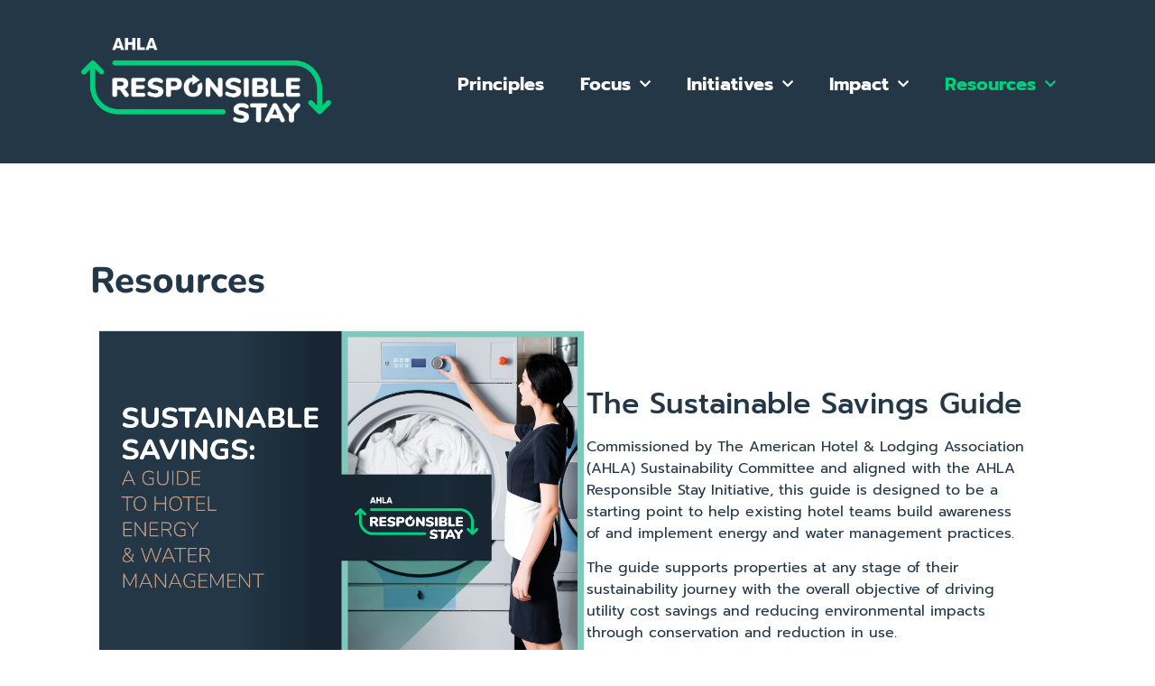

--- FILE ---
content_type: text/html; charset=UTF-8
request_url: https://www.responsiblestay.org/resources/
body_size: 30222
content:
<!doctype html>
<html lang="en-US">
<head>
	<meta charset="UTF-8">
	<meta name="viewport" content="width=device-width, initial-scale=1">
	<link rel="profile" href="https://gmpg.org/xfn/11">
	<title>Resources &#8211; Responsible Stay</title>
<meta name='robots' content='max-image-preview:large' />
	<style>img:is([sizes="auto" i], [sizes^="auto," i]) { contain-intrinsic-size: 3000px 1500px }</style>
	<link rel='dns-prefetch' href='//js.hs-scripts.com' />
<link rel="alternate" type="application/rss+xml" title="Responsible Stay &raquo; Feed" href="https://www.responsiblestay.org/feed/" />
<link rel="alternate" type="application/rss+xml" title="Responsible Stay &raquo; Comments Feed" href="https://www.responsiblestay.org/comments/feed/" />
<script>
window._wpemojiSettings = {"baseUrl":"https:\/\/s.w.org\/images\/core\/emoji\/16.0.1\/72x72\/","ext":".png","svgUrl":"https:\/\/s.w.org\/images\/core\/emoji\/16.0.1\/svg\/","svgExt":".svg","source":{"concatemoji":"https:\/\/www.responsiblestay.org\/wp-includes\/js\/wp-emoji-release.min.js?ver=6.8.3"}};
/*! This file is auto-generated */
!function(s,n){var o,i,e;function c(e){try{var t={supportTests:e,timestamp:(new Date).valueOf()};sessionStorage.setItem(o,JSON.stringify(t))}catch(e){}}function p(e,t,n){e.clearRect(0,0,e.canvas.width,e.canvas.height),e.fillText(t,0,0);var t=new Uint32Array(e.getImageData(0,0,e.canvas.width,e.canvas.height).data),a=(e.clearRect(0,0,e.canvas.width,e.canvas.height),e.fillText(n,0,0),new Uint32Array(e.getImageData(0,0,e.canvas.width,e.canvas.height).data));return t.every(function(e,t){return e===a[t]})}function u(e,t){e.clearRect(0,0,e.canvas.width,e.canvas.height),e.fillText(t,0,0);for(var n=e.getImageData(16,16,1,1),a=0;a<n.data.length;a++)if(0!==n.data[a])return!1;return!0}function f(e,t,n,a){switch(t){case"flag":return n(e,"\ud83c\udff3\ufe0f\u200d\u26a7\ufe0f","\ud83c\udff3\ufe0f\u200b\u26a7\ufe0f")?!1:!n(e,"\ud83c\udde8\ud83c\uddf6","\ud83c\udde8\u200b\ud83c\uddf6")&&!n(e,"\ud83c\udff4\udb40\udc67\udb40\udc62\udb40\udc65\udb40\udc6e\udb40\udc67\udb40\udc7f","\ud83c\udff4\u200b\udb40\udc67\u200b\udb40\udc62\u200b\udb40\udc65\u200b\udb40\udc6e\u200b\udb40\udc67\u200b\udb40\udc7f");case"emoji":return!a(e,"\ud83e\udedf")}return!1}function g(e,t,n,a){var r="undefined"!=typeof WorkerGlobalScope&&self instanceof WorkerGlobalScope?new OffscreenCanvas(300,150):s.createElement("canvas"),o=r.getContext("2d",{willReadFrequently:!0}),i=(o.textBaseline="top",o.font="600 32px Arial",{});return e.forEach(function(e){i[e]=t(o,e,n,a)}),i}function t(e){var t=s.createElement("script");t.src=e,t.defer=!0,s.head.appendChild(t)}"undefined"!=typeof Promise&&(o="wpEmojiSettingsSupports",i=["flag","emoji"],n.supports={everything:!0,everythingExceptFlag:!0},e=new Promise(function(e){s.addEventListener("DOMContentLoaded",e,{once:!0})}),new Promise(function(t){var n=function(){try{var e=JSON.parse(sessionStorage.getItem(o));if("object"==typeof e&&"number"==typeof e.timestamp&&(new Date).valueOf()<e.timestamp+604800&&"object"==typeof e.supportTests)return e.supportTests}catch(e){}return null}();if(!n){if("undefined"!=typeof Worker&&"undefined"!=typeof OffscreenCanvas&&"undefined"!=typeof URL&&URL.createObjectURL&&"undefined"!=typeof Blob)try{var e="postMessage("+g.toString()+"("+[JSON.stringify(i),f.toString(),p.toString(),u.toString()].join(",")+"));",a=new Blob([e],{type:"text/javascript"}),r=new Worker(URL.createObjectURL(a),{name:"wpTestEmojiSupports"});return void(r.onmessage=function(e){c(n=e.data),r.terminate(),t(n)})}catch(e){}c(n=g(i,f,p,u))}t(n)}).then(function(e){for(var t in e)n.supports[t]=e[t],n.supports.everything=n.supports.everything&&n.supports[t],"flag"!==t&&(n.supports.everythingExceptFlag=n.supports.everythingExceptFlag&&n.supports[t]);n.supports.everythingExceptFlag=n.supports.everythingExceptFlag&&!n.supports.flag,n.DOMReady=!1,n.readyCallback=function(){n.DOMReady=!0}}).then(function(){return e}).then(function(){var e;n.supports.everything||(n.readyCallback(),(e=n.source||{}).concatemoji?t(e.concatemoji):e.wpemoji&&e.twemoji&&(t(e.twemoji),t(e.wpemoji)))}))}((window,document),window._wpemojiSettings);
</script>
<link rel='stylesheet' id='premium-addons-css' href='https://www.responsiblestay.org/wp-content/plugins/premium-addons-for-elementor/assets/frontend/min-css/premium-addons.min.css?ver=4.11.46' media='all' />
<style id='wp-emoji-styles-inline-css'>

	img.wp-smiley, img.emoji {
		display: inline !important;
		border: none !important;
		box-shadow: none !important;
		height: 1em !important;
		width: 1em !important;
		margin: 0 0.07em !important;
		vertical-align: -0.1em !important;
		background: none !important;
		padding: 0 !important;
	}
</style>
<style id='global-styles-inline-css'>
:root{--wp--preset--aspect-ratio--square: 1;--wp--preset--aspect-ratio--4-3: 4/3;--wp--preset--aspect-ratio--3-4: 3/4;--wp--preset--aspect-ratio--3-2: 3/2;--wp--preset--aspect-ratio--2-3: 2/3;--wp--preset--aspect-ratio--16-9: 16/9;--wp--preset--aspect-ratio--9-16: 9/16;--wp--preset--color--black: #000000;--wp--preset--color--cyan-bluish-gray: #abb8c3;--wp--preset--color--white: #ffffff;--wp--preset--color--pale-pink: #f78da7;--wp--preset--color--vivid-red: #cf2e2e;--wp--preset--color--luminous-vivid-orange: #ff6900;--wp--preset--color--luminous-vivid-amber: #fcb900;--wp--preset--color--light-green-cyan: #7bdcb5;--wp--preset--color--vivid-green-cyan: #00d084;--wp--preset--color--pale-cyan-blue: #8ed1fc;--wp--preset--color--vivid-cyan-blue: #0693e3;--wp--preset--color--vivid-purple: #9b51e0;--wp--preset--gradient--vivid-cyan-blue-to-vivid-purple: linear-gradient(135deg,rgba(6,147,227,1) 0%,rgb(155,81,224) 100%);--wp--preset--gradient--light-green-cyan-to-vivid-green-cyan: linear-gradient(135deg,rgb(122,220,180) 0%,rgb(0,208,130) 100%);--wp--preset--gradient--luminous-vivid-amber-to-luminous-vivid-orange: linear-gradient(135deg,rgba(252,185,0,1) 0%,rgba(255,105,0,1) 100%);--wp--preset--gradient--luminous-vivid-orange-to-vivid-red: linear-gradient(135deg,rgba(255,105,0,1) 0%,rgb(207,46,46) 100%);--wp--preset--gradient--very-light-gray-to-cyan-bluish-gray: linear-gradient(135deg,rgb(238,238,238) 0%,rgb(169,184,195) 100%);--wp--preset--gradient--cool-to-warm-spectrum: linear-gradient(135deg,rgb(74,234,220) 0%,rgb(151,120,209) 20%,rgb(207,42,186) 40%,rgb(238,44,130) 60%,rgb(251,105,98) 80%,rgb(254,248,76) 100%);--wp--preset--gradient--blush-light-purple: linear-gradient(135deg,rgb(255,206,236) 0%,rgb(152,150,240) 100%);--wp--preset--gradient--blush-bordeaux: linear-gradient(135deg,rgb(254,205,165) 0%,rgb(254,45,45) 50%,rgb(107,0,62) 100%);--wp--preset--gradient--luminous-dusk: linear-gradient(135deg,rgb(255,203,112) 0%,rgb(199,81,192) 50%,rgb(65,88,208) 100%);--wp--preset--gradient--pale-ocean: linear-gradient(135deg,rgb(255,245,203) 0%,rgb(182,227,212) 50%,rgb(51,167,181) 100%);--wp--preset--gradient--electric-grass: linear-gradient(135deg,rgb(202,248,128) 0%,rgb(113,206,126) 100%);--wp--preset--gradient--midnight: linear-gradient(135deg,rgb(2,3,129) 0%,rgb(40,116,252) 100%);--wp--preset--font-size--small: 13px;--wp--preset--font-size--medium: 20px;--wp--preset--font-size--large: 36px;--wp--preset--font-size--x-large: 42px;--wp--preset--spacing--20: 0.44rem;--wp--preset--spacing--30: 0.67rem;--wp--preset--spacing--40: 1rem;--wp--preset--spacing--50: 1.5rem;--wp--preset--spacing--60: 2.25rem;--wp--preset--spacing--70: 3.38rem;--wp--preset--spacing--80: 5.06rem;--wp--preset--shadow--natural: 6px 6px 9px rgba(0, 0, 0, 0.2);--wp--preset--shadow--deep: 12px 12px 50px rgba(0, 0, 0, 0.4);--wp--preset--shadow--sharp: 6px 6px 0px rgba(0, 0, 0, 0.2);--wp--preset--shadow--outlined: 6px 6px 0px -3px rgba(255, 255, 255, 1), 6px 6px rgba(0, 0, 0, 1);--wp--preset--shadow--crisp: 6px 6px 0px rgba(0, 0, 0, 1);}:root { --wp--style--global--content-size: 800px;--wp--style--global--wide-size: 1200px; }:where(body) { margin: 0; }.wp-site-blocks > .alignleft { float: left; margin-right: 2em; }.wp-site-blocks > .alignright { float: right; margin-left: 2em; }.wp-site-blocks > .aligncenter { justify-content: center; margin-left: auto; margin-right: auto; }:where(.wp-site-blocks) > * { margin-block-start: 24px; margin-block-end: 0; }:where(.wp-site-blocks) > :first-child { margin-block-start: 0; }:where(.wp-site-blocks) > :last-child { margin-block-end: 0; }:root { --wp--style--block-gap: 24px; }:root :where(.is-layout-flow) > :first-child{margin-block-start: 0;}:root :where(.is-layout-flow) > :last-child{margin-block-end: 0;}:root :where(.is-layout-flow) > *{margin-block-start: 24px;margin-block-end: 0;}:root :where(.is-layout-constrained) > :first-child{margin-block-start: 0;}:root :where(.is-layout-constrained) > :last-child{margin-block-end: 0;}:root :where(.is-layout-constrained) > *{margin-block-start: 24px;margin-block-end: 0;}:root :where(.is-layout-flex){gap: 24px;}:root :where(.is-layout-grid){gap: 24px;}.is-layout-flow > .alignleft{float: left;margin-inline-start: 0;margin-inline-end: 2em;}.is-layout-flow > .alignright{float: right;margin-inline-start: 2em;margin-inline-end: 0;}.is-layout-flow > .aligncenter{margin-left: auto !important;margin-right: auto !important;}.is-layout-constrained > .alignleft{float: left;margin-inline-start: 0;margin-inline-end: 2em;}.is-layout-constrained > .alignright{float: right;margin-inline-start: 2em;margin-inline-end: 0;}.is-layout-constrained > .aligncenter{margin-left: auto !important;margin-right: auto !important;}.is-layout-constrained > :where(:not(.alignleft):not(.alignright):not(.alignfull)){max-width: var(--wp--style--global--content-size);margin-left: auto !important;margin-right: auto !important;}.is-layout-constrained > .alignwide{max-width: var(--wp--style--global--wide-size);}body .is-layout-flex{display: flex;}.is-layout-flex{flex-wrap: wrap;align-items: center;}.is-layout-flex > :is(*, div){margin: 0;}body .is-layout-grid{display: grid;}.is-layout-grid > :is(*, div){margin: 0;}body{padding-top: 0px;padding-right: 0px;padding-bottom: 0px;padding-left: 0px;}a:where(:not(.wp-element-button)){text-decoration: underline;}:root :where(.wp-element-button, .wp-block-button__link){background-color: #32373c;border-width: 0;color: #fff;font-family: inherit;font-size: inherit;line-height: inherit;padding: calc(0.667em + 2px) calc(1.333em + 2px);text-decoration: none;}.has-black-color{color: var(--wp--preset--color--black) !important;}.has-cyan-bluish-gray-color{color: var(--wp--preset--color--cyan-bluish-gray) !important;}.has-white-color{color: var(--wp--preset--color--white) !important;}.has-pale-pink-color{color: var(--wp--preset--color--pale-pink) !important;}.has-vivid-red-color{color: var(--wp--preset--color--vivid-red) !important;}.has-luminous-vivid-orange-color{color: var(--wp--preset--color--luminous-vivid-orange) !important;}.has-luminous-vivid-amber-color{color: var(--wp--preset--color--luminous-vivid-amber) !important;}.has-light-green-cyan-color{color: var(--wp--preset--color--light-green-cyan) !important;}.has-vivid-green-cyan-color{color: var(--wp--preset--color--vivid-green-cyan) !important;}.has-pale-cyan-blue-color{color: var(--wp--preset--color--pale-cyan-blue) !important;}.has-vivid-cyan-blue-color{color: var(--wp--preset--color--vivid-cyan-blue) !important;}.has-vivid-purple-color{color: var(--wp--preset--color--vivid-purple) !important;}.has-black-background-color{background-color: var(--wp--preset--color--black) !important;}.has-cyan-bluish-gray-background-color{background-color: var(--wp--preset--color--cyan-bluish-gray) !important;}.has-white-background-color{background-color: var(--wp--preset--color--white) !important;}.has-pale-pink-background-color{background-color: var(--wp--preset--color--pale-pink) !important;}.has-vivid-red-background-color{background-color: var(--wp--preset--color--vivid-red) !important;}.has-luminous-vivid-orange-background-color{background-color: var(--wp--preset--color--luminous-vivid-orange) !important;}.has-luminous-vivid-amber-background-color{background-color: var(--wp--preset--color--luminous-vivid-amber) !important;}.has-light-green-cyan-background-color{background-color: var(--wp--preset--color--light-green-cyan) !important;}.has-vivid-green-cyan-background-color{background-color: var(--wp--preset--color--vivid-green-cyan) !important;}.has-pale-cyan-blue-background-color{background-color: var(--wp--preset--color--pale-cyan-blue) !important;}.has-vivid-cyan-blue-background-color{background-color: var(--wp--preset--color--vivid-cyan-blue) !important;}.has-vivid-purple-background-color{background-color: var(--wp--preset--color--vivid-purple) !important;}.has-black-border-color{border-color: var(--wp--preset--color--black) !important;}.has-cyan-bluish-gray-border-color{border-color: var(--wp--preset--color--cyan-bluish-gray) !important;}.has-white-border-color{border-color: var(--wp--preset--color--white) !important;}.has-pale-pink-border-color{border-color: var(--wp--preset--color--pale-pink) !important;}.has-vivid-red-border-color{border-color: var(--wp--preset--color--vivid-red) !important;}.has-luminous-vivid-orange-border-color{border-color: var(--wp--preset--color--luminous-vivid-orange) !important;}.has-luminous-vivid-amber-border-color{border-color: var(--wp--preset--color--luminous-vivid-amber) !important;}.has-light-green-cyan-border-color{border-color: var(--wp--preset--color--light-green-cyan) !important;}.has-vivid-green-cyan-border-color{border-color: var(--wp--preset--color--vivid-green-cyan) !important;}.has-pale-cyan-blue-border-color{border-color: var(--wp--preset--color--pale-cyan-blue) !important;}.has-vivid-cyan-blue-border-color{border-color: var(--wp--preset--color--vivid-cyan-blue) !important;}.has-vivid-purple-border-color{border-color: var(--wp--preset--color--vivid-purple) !important;}.has-vivid-cyan-blue-to-vivid-purple-gradient-background{background: var(--wp--preset--gradient--vivid-cyan-blue-to-vivid-purple) !important;}.has-light-green-cyan-to-vivid-green-cyan-gradient-background{background: var(--wp--preset--gradient--light-green-cyan-to-vivid-green-cyan) !important;}.has-luminous-vivid-amber-to-luminous-vivid-orange-gradient-background{background: var(--wp--preset--gradient--luminous-vivid-amber-to-luminous-vivid-orange) !important;}.has-luminous-vivid-orange-to-vivid-red-gradient-background{background: var(--wp--preset--gradient--luminous-vivid-orange-to-vivid-red) !important;}.has-very-light-gray-to-cyan-bluish-gray-gradient-background{background: var(--wp--preset--gradient--very-light-gray-to-cyan-bluish-gray) !important;}.has-cool-to-warm-spectrum-gradient-background{background: var(--wp--preset--gradient--cool-to-warm-spectrum) !important;}.has-blush-light-purple-gradient-background{background: var(--wp--preset--gradient--blush-light-purple) !important;}.has-blush-bordeaux-gradient-background{background: var(--wp--preset--gradient--blush-bordeaux) !important;}.has-luminous-dusk-gradient-background{background: var(--wp--preset--gradient--luminous-dusk) !important;}.has-pale-ocean-gradient-background{background: var(--wp--preset--gradient--pale-ocean) !important;}.has-electric-grass-gradient-background{background: var(--wp--preset--gradient--electric-grass) !important;}.has-midnight-gradient-background{background: var(--wp--preset--gradient--midnight) !important;}.has-small-font-size{font-size: var(--wp--preset--font-size--small) !important;}.has-medium-font-size{font-size: var(--wp--preset--font-size--medium) !important;}.has-large-font-size{font-size: var(--wp--preset--font-size--large) !important;}.has-x-large-font-size{font-size: var(--wp--preset--font-size--x-large) !important;}
:root :where(.wp-block-pullquote){font-size: 1.5em;line-height: 1.6;}
</style>
<link rel='stylesheet' id='hello-elementor-css' href='https://www.responsiblestay.org/wp-content/themes/hello-elementor/assets/css/reset.css?ver=3.4.5' media='all' />
<link rel='stylesheet' id='hello-elementor-theme-style-css' href='https://www.responsiblestay.org/wp-content/themes/hello-elementor/assets/css/theme.css?ver=3.4.5' media='all' />
<link rel='stylesheet' id='hello-elementor-header-footer-css' href='https://www.responsiblestay.org/wp-content/themes/hello-elementor/assets/css/header-footer.css?ver=3.4.5' media='all' />
<link rel='stylesheet' id='elementor-frontend-css' href='https://www.responsiblestay.org/wp-content/plugins/elementor/assets/css/frontend.min.css?ver=3.32.5' media='all' />
<link rel='stylesheet' id='elementor-post-5-css' href='https://www.responsiblestay.org/wp-content/uploads/elementor/css/post-5.css?ver=1766524024' media='all' />
<link rel='stylesheet' id='widget-image-css' href='https://www.responsiblestay.org/wp-content/plugins/elementor/assets/css/widget-image.min.css?ver=3.32.5' media='all' />
<link rel='stylesheet' id='widget-nav-menu-css' href='https://www.responsiblestay.org/wp-content/plugins/elementor-pro/assets/css/widget-nav-menu.min.css?ver=3.32.3' media='all' />
<link rel='stylesheet' id='widget-social-icons-css' href='https://www.responsiblestay.org/wp-content/plugins/elementor/assets/css/widget-social-icons.min.css?ver=3.32.5' media='all' />
<link rel='stylesheet' id='e-apple-webkit-css' href='https://www.responsiblestay.org/wp-content/plugins/elementor/assets/css/conditionals/apple-webkit.min.css?ver=3.32.5' media='all' />
<link rel='stylesheet' id='widget-heading-css' href='https://www.responsiblestay.org/wp-content/plugins/elementor/assets/css/widget-heading.min.css?ver=3.32.5' media='all' />
<link rel='stylesheet' id='widget-form-css' href='https://www.responsiblestay.org/wp-content/plugins/elementor-pro/assets/css/widget-form.min.css?ver=3.32.3' media='all' />
<link rel='stylesheet' id='e-animation-fadeInDown-css' href='https://www.responsiblestay.org/wp-content/plugins/elementor/assets/lib/animations/styles/fadeInDown.min.css?ver=3.32.5' media='all' />
<link rel='stylesheet' id='e-animation-fadeIn-css' href='https://www.responsiblestay.org/wp-content/plugins/elementor/assets/lib/animations/styles/fadeIn.min.css?ver=3.32.5' media='all' />
<link rel='stylesheet' id='e-popup-css' href='https://www.responsiblestay.org/wp-content/plugins/elementor-pro/assets/css/conditionals/popup.min.css?ver=3.32.3' media='all' />
<link rel='stylesheet' id='eael-general-css' href='https://www.responsiblestay.org/wp-content/plugins/essential-addons-for-elementor-lite/assets/front-end/css/view/general.min.css?ver=6.4.0' media='all' />
<link rel='stylesheet' id='eael-3205-css' href='https://www.responsiblestay.org/wp-content/uploads/essential-addons-elementor/eael-3205.css?ver=1769204888' media='all' />
<link rel='stylesheet' id='elementor-icons-css' href='https://www.responsiblestay.org/wp-content/plugins/elementor/assets/lib/eicons/css/elementor-icons.min.css?ver=5.44.0' media='all' />
<style id='elementor-icons-inline-css'>

		.elementor-add-new-section .elementor-add-templately-promo-button{
            background-color: #5d4fff;
            background-image: url(https://www.responsiblestay.org/wp-content/plugins/essential-addons-for-elementor-lite/assets/admin/images/templately/logo-icon.svg);
            background-repeat: no-repeat;
            background-position: center center;
            position: relative;
        }
        
		.elementor-add-new-section .elementor-add-templately-promo-button > i{
            height: 12px;
        }
        
        body .elementor-add-new-section .elementor-add-section-area-button {
            margin-left: 0;
        }

		.elementor-add-new-section .elementor-add-templately-promo-button{
            background-color: #5d4fff;
            background-image: url(https://www.responsiblestay.org/wp-content/plugins/essential-addons-for-elementor-lite/assets/admin/images/templately/logo-icon.svg);
            background-repeat: no-repeat;
            background-position: center center;
            position: relative;
        }
        
		.elementor-add-new-section .elementor-add-templately-promo-button > i{
            height: 12px;
        }
        
        body .elementor-add-new-section .elementor-add-section-area-button {
            margin-left: 0;
        }
</style>
<link rel='stylesheet' id='widget-spacer-css' href='https://www.responsiblestay.org/wp-content/plugins/elementor/assets/css/widget-spacer.min.css?ver=3.32.5' media='all' />
<link rel='stylesheet' id='e-animation-fadeInUp-css' href='https://www.responsiblestay.org/wp-content/plugins/elementor/assets/lib/animations/styles/fadeInUp.min.css?ver=3.32.5' media='all' />
<link rel='stylesheet' id='font-awesome-5-all-css' href='https://www.responsiblestay.org/wp-content/plugins/elementor/assets/lib/font-awesome/css/all.min.css?ver=4.11.46' media='all' />
<link rel='stylesheet' id='elementor-post-3205-css' href='https://www.responsiblestay.org/wp-content/uploads/elementor/css/post-3205.css?ver=1769244283' media='all' />
<link rel='stylesheet' id='elementor-post-47-css' href='https://www.responsiblestay.org/wp-content/uploads/elementor/css/post-47.css?ver=1766524025' media='all' />
<link rel='stylesheet' id='elementor-post-89-css' href='https://www.responsiblestay.org/wp-content/uploads/elementor/css/post-89.css?ver=1766524025' media='all' />
<link rel='stylesheet' id='elementor-post-123-css' href='https://www.responsiblestay.org/wp-content/uploads/elementor/css/post-123.css?ver=1766524987' media='all' />
<link rel='stylesheet' id='elementor-post-4721-css' href='https://www.responsiblestay.org/wp-content/uploads/elementor/css/post-4721.css?ver=1766524025' media='all' />
<link rel='stylesheet' id='font-awesome-4-shim-css' href='https://www.responsiblestay.org/wp-content/plugins/elementor/assets/lib/font-awesome/css/v4-shims.min.css?ver=6.4.0' media='all' />
<link rel='stylesheet' id='ecs-styles-css' href='https://www.responsiblestay.org/wp-content/plugins/ele-custom-skin/assets/css/ecs-style.css?ver=3.1.9' media='all' />
<link rel='stylesheet' id='elementor-post-801-css' href='https://www.responsiblestay.org/wp-content/uploads/elementor/css/post-801.css?ver=1667593888' media='all' />
<link rel='stylesheet' id='elementor-post-2488-css' href='https://www.responsiblestay.org/wp-content/uploads/elementor/css/post-2488.css?ver=1668523451' media='all' />
<link rel='stylesheet' id='elementor-post-2536-css' href='https://www.responsiblestay.org/wp-content/uploads/elementor/css/post-2536.css?ver=1668632778' media='all' />
<link rel='stylesheet' id='elementor-gf-local-nunito-css' href='https://www.responsiblestay.org/wp-content/uploads/elementor/google-fonts/css/nunito.css?ver=1743123235' media='all' />
<link rel='stylesheet' id='elementor-gf-local-prompt-css' href='https://www.responsiblestay.org/wp-content/uploads/elementor/google-fonts/css/prompt.css?ver=1743123241' media='all' />
<link rel='stylesheet' id='elementor-gf-local-poppins-css' href='https://www.responsiblestay.org/wp-content/uploads/elementor/google-fonts/css/poppins.css?ver=1753908510' media='all' />
<link rel='stylesheet' id='elementor-gf-local-roboto-css' href='https://www.responsiblestay.org/wp-content/uploads/elementor/google-fonts/css/roboto.css?ver=1759951969' media='all' />
<link rel='stylesheet' id='elementor-icons-shared-0-css' href='https://www.responsiblestay.org/wp-content/plugins/elementor/assets/lib/font-awesome/css/fontawesome.min.css?ver=5.15.3' media='all' />
<link rel='stylesheet' id='elementor-icons-fa-solid-css' href='https://www.responsiblestay.org/wp-content/plugins/elementor/assets/lib/font-awesome/css/solid.min.css?ver=5.15.3' media='all' />
<link rel='stylesheet' id='elementor-icons-fa-brands-css' href='https://www.responsiblestay.org/wp-content/plugins/elementor/assets/lib/font-awesome/css/brands.min.css?ver=5.15.3' media='all' />
<link rel='stylesheet' id='elementor-icons-icomoon-css' href='https://www.responsiblestay.org/wp-content/uploads/elementor/custom-icons/icomoon/style.css?ver=1.0.0' media='all' />
<script src="https://www.responsiblestay.org/wp-includes/js/jquery/jquery.min.js?ver=3.7.1" id="jquery-core-js"></script>
<script src="https://www.responsiblestay.org/wp-includes/js/jquery/jquery-migrate.min.js?ver=3.4.1" id="jquery-migrate-js"></script>
<script id="ecs_ajax_load-js-extra">
var ecs_ajax_params = {"ajaxurl":"https:\/\/www.responsiblestay.org\/wp-admin\/admin-ajax.php","posts":"{\"page\":0,\"pagename\":\"resources\",\"error\":\"\",\"m\":\"\",\"p\":0,\"post_parent\":\"\",\"subpost\":\"\",\"subpost_id\":\"\",\"attachment\":\"\",\"attachment_id\":0,\"name\":\"resources\",\"page_id\":0,\"second\":\"\",\"minute\":\"\",\"hour\":\"\",\"day\":0,\"monthnum\":0,\"year\":0,\"w\":0,\"category_name\":\"\",\"tag\":\"\",\"cat\":\"\",\"tag_id\":\"\",\"author\":\"\",\"author_name\":\"\",\"feed\":\"\",\"tb\":\"\",\"paged\":0,\"meta_key\":\"\",\"meta_value\":\"\",\"preview\":\"\",\"s\":\"\",\"sentence\":\"\",\"title\":\"\",\"fields\":\"all\",\"menu_order\":\"\",\"embed\":\"\",\"category__in\":[],\"category__not_in\":[],\"category__and\":[],\"post__in\":[],\"post__not_in\":[],\"post_name__in\":[],\"tag__in\":[],\"tag__not_in\":[],\"tag__and\":[],\"tag_slug__in\":[],\"tag_slug__and\":[],\"post_parent__in\":[],\"post_parent__not_in\":[],\"author__in\":[],\"author__not_in\":[],\"search_columns\":[],\"ignore_sticky_posts\":false,\"suppress_filters\":false,\"cache_results\":true,\"update_post_term_cache\":true,\"update_menu_item_cache\":false,\"lazy_load_term_meta\":true,\"update_post_meta_cache\":true,\"post_type\":\"\",\"posts_per_page\":10,\"nopaging\":false,\"comments_per_page\":\"50\",\"no_found_rows\":false,\"order\":\"DESC\"}"};
</script>
<script src="https://www.responsiblestay.org/wp-content/plugins/ele-custom-skin/assets/js/ecs_ajax_pagination.js?ver=3.1.9" id="ecs_ajax_load-js"></script>
<script src="https://www.responsiblestay.org/wp-content/plugins/elementor/assets/lib/font-awesome/js/v4-shims.min.js?ver=6.4.0" id="font-awesome-4-shim-js"></script>
<script src="https://www.responsiblestay.org/wp-content/plugins/ele-custom-skin/assets/js/ecs.js?ver=3.1.9" id="ecs-script-js"></script>
<link rel="https://api.w.org/" href="https://www.responsiblestay.org/wp-json/" /><link rel="alternate" title="JSON" type="application/json" href="https://www.responsiblestay.org/wp-json/wp/v2/pages/3205" /><link rel="EditURI" type="application/rsd+xml" title="RSD" href="https://www.responsiblestay.org/xmlrpc.php?rsd" />
<meta name="generator" content="WordPress 6.8.3" />
<link rel="canonical" href="https://www.responsiblestay.org/resources/" />
<link rel='shortlink' href='https://www.responsiblestay.org/?p=3205' />
<link rel="alternate" title="oEmbed (JSON)" type="application/json+oembed" href="https://www.responsiblestay.org/wp-json/oembed/1.0/embed?url=https%3A%2F%2Fwww.responsiblestay.org%2Fresources%2F" />
<link rel="alternate" title="oEmbed (XML)" type="text/xml+oembed" href="https://www.responsiblestay.org/wp-json/oembed/1.0/embed?url=https%3A%2F%2Fwww.responsiblestay.org%2Fresources%2F&#038;format=xml" />

			<!-- DO NOT COPY THIS SNIPPET! Start of Page Analytics Tracking for HubSpot WordPress plugin v11.3.33-->
			<script class="hsq-set-content-id" data-content-id="standard-page">
				var _hsq = _hsq || [];
				_hsq.push(["setContentType", "standard-page"]);
			</script>
			<!-- DO NOT COPY THIS SNIPPET! End of Page Analytics Tracking for HubSpot WordPress plugin -->
			<meta name="generator" content="Elementor 3.32.5; features: additional_custom_breakpoints; settings: css_print_method-external, google_font-enabled, font_display-auto">
<!-- Google tag (gtag.js) --> <script async src="https://www.googletagmanager.com/gtag/js?id=G-SQPDPBFTQZ"></script> <script> window.dataLayer = window.dataLayer || []; function gtag(){dataLayer.push(arguments);} gtag('js', new Date()); gtag('config', 'G-SQPDPBFTQZ'); </script>
<!-- BEGIN PRIVY WIDGET CODE -->
<script type='text/javascript'> var _d_site = _d_site || 'A62AAFEB485835F6827F0B5C'; </script>
<script src='https://widget.privy.com/assets/widget.js'></script>
<!-- END PRIVY WIDGET CODE -->
<!-- Google Tag Manager -->
<script>(function(w,d,s,l,i){w[l]=w[l]||[];w[l].push({'gtm.start':
new Date().getTime(),event:'gtm.js'});var f=d.getElementsByTagName(s)[0],
j=d.createElement(s),dl=l!='dataLayer'?'&l='+l:'';j.async=true;j.src=
'https://www.googletagmanager.com/gtm.js?id='+i+dl;f.parentNode.insertBefore(j,f);
})(window,document,'script','dataLayer','GTM-MB6XFS4Q');</script>
<!-- End Google Tag Manager -->
<script type="text/javascript">
    (function(c,l,a,r,i,t,y){
        c[a]=c[a]||function(){(c[a].q=c[a].q||[]).push(arguments)};
        t=l.createElement(r);t.async=1;t.src="https://www.clarity.ms/tag/"+i;
        y=l.getElementsByTagName(r)[0];y.parentNode.insertBefore(t,y);
    })(window, document, "clarity", "script", "sijmsaa1zu");
</script>
			<style>
				.e-con.e-parent:nth-of-type(n+4):not(.e-lazyloaded):not(.e-no-lazyload),
				.e-con.e-parent:nth-of-type(n+4):not(.e-lazyloaded):not(.e-no-lazyload) * {
					background-image: none !important;
				}
				@media screen and (max-height: 1024px) {
					.e-con.e-parent:nth-of-type(n+3):not(.e-lazyloaded):not(.e-no-lazyload),
					.e-con.e-parent:nth-of-type(n+3):not(.e-lazyloaded):not(.e-no-lazyload) * {
						background-image: none !important;
					}
				}
				@media screen and (max-height: 640px) {
					.e-con.e-parent:nth-of-type(n+2):not(.e-lazyloaded):not(.e-no-lazyload),
					.e-con.e-parent:nth-of-type(n+2):not(.e-lazyloaded):not(.e-no-lazyload) * {
						background-image: none !important;
					}
				}
			</style>
			<link rel="icon" href="https://www.responsiblestay.org/wp-content/uploads/2022/07/cropped-AHLA_ResponsibleStay_icons_Responsible-Sourcing-32x32.png" sizes="32x32" />
<link rel="icon" href="https://www.responsiblestay.org/wp-content/uploads/2022/07/cropped-AHLA_ResponsibleStay_icons_Responsible-Sourcing-192x192.png" sizes="192x192" />
<link rel="apple-touch-icon" href="https://www.responsiblestay.org/wp-content/uploads/2022/07/cropped-AHLA_ResponsibleStay_icons_Responsible-Sourcing-180x180.png" />
<meta name="msapplication-TileImage" content="https://www.responsiblestay.org/wp-content/uploads/2022/07/cropped-AHLA_ResponsibleStay_icons_Responsible-Sourcing-270x270.png" />
</head>
<body class="wp-singular page-template-default page page-id-3205 wp-embed-responsive wp-theme-hello-elementor hello-elementor-default elementor-default elementor-kit-5 elementor-page elementor-page-3205 elementor-page-123">


<!-- Google Tag Manager (noscript) -->
<noscript><iframe src="https://www.googletagmanager.com/ns.html?id=GTM-MB6XFS4Q"
height="0" width="0" style="display:none;visibility:hidden"></iframe></noscript>
<!-- End Google Tag Manager (noscript) -->

<!-- Start of HubSpot Embed Code -->
<script type="text/javascript" id="hs-script-loader" async defer src="//js.hs-scripts.com/43668180.js"></script>
<!-- End of HubSpot Embed Code -->

<a class="skip-link screen-reader-text" href="#content">Skip to content</a>

		<header data-elementor-type="header" data-elementor-id="47" class="elementor elementor-47 elementor-location-header" data-elementor-post-type="elementor_library">
					<section class="elementor-section elementor-top-section elementor-element elementor-element-5bd4e97 elementor-section-content-middle elementor-section-boxed elementor-section-height-default elementor-section-height-default" data-id="5bd4e97" data-element_type="section" data-settings="{&quot;background_background&quot;:&quot;classic&quot;}">
						<div class="elementor-container elementor-column-gap-default">
					<div class="elementor-column elementor-col-100 elementor-top-column elementor-element elementor-element-b9f7a9c" data-id="b9f7a9c" data-element_type="column">
			<div class="elementor-widget-wrap elementor-element-populated">
						<section class="elementor-section elementor-inner-section elementor-element elementor-element-267986f elementor-section-boxed elementor-section-height-default elementor-section-height-default" data-id="267986f" data-element_type="section">
						<div class="elementor-container elementor-column-gap-default">
					<div class="elementor-column elementor-col-50 elementor-inner-column elementor-element elementor-element-b2a9329" data-id="b2a9329" data-element_type="column">
			<div class="elementor-widget-wrap elementor-element-populated">
						<div class="elementor-element elementor-element-c93ba78 elementor-widget elementor-widget-image" data-id="c93ba78" data-element_type="widget" data-widget_type="image.default">
				<div class="elementor-widget-container">
																<a href="/">
							<img loading="lazy" width="1597" height="542" src="https://www.responsiblestay.org/wp-content/uploads/2022/06/AHLAResponsible-Stay_Header.png" class="attachment-full size-full wp-image-3433" alt="" srcset="https://www.responsiblestay.org/wp-content/uploads/2022/06/AHLAResponsible-Stay_Header.png 1597w, https://www.responsiblestay.org/wp-content/uploads/2022/06/AHLAResponsible-Stay_Header-300x102.png 300w, https://www.responsiblestay.org/wp-content/uploads/2022/06/AHLAResponsible-Stay_Header-1024x348.png 1024w, https://www.responsiblestay.org/wp-content/uploads/2022/06/AHLAResponsible-Stay_Header-768x261.png 768w, https://www.responsiblestay.org/wp-content/uploads/2022/06/AHLAResponsible-Stay_Header-1536x521.png 1536w" sizes="(max-width: 1597px) 100vw, 1597px" />								</a>
															</div>
				</div>
					</div>
		</div>
				<div class="elementor-column elementor-col-50 elementor-inner-column elementor-element elementor-element-11418b2" data-id="11418b2" data-element_type="column">
			<div class="elementor-widget-wrap elementor-element-populated">
						<div class="elementor-element elementor-element-3c0e80c elementor-nav-menu__align-end elementor-nav-menu--dropdown-mobile elementor-nav-menu__text-align-aside elementor-nav-menu--toggle elementor-nav-menu--burger elementor-widget elementor-widget-nav-menu" data-id="3c0e80c" data-element_type="widget" data-settings="{&quot;submenu_icon&quot;:{&quot;value&quot;:&quot;&lt;i class=\&quot;fas fa-chevron-down\&quot; aria-hidden=\&quot;true\&quot;&gt;&lt;\/i&gt;&quot;,&quot;library&quot;:&quot;fa-solid&quot;},&quot;layout&quot;:&quot;horizontal&quot;,&quot;toggle&quot;:&quot;burger&quot;}" data-widget_type="nav-menu.default">
				<div class="elementor-widget-container">
								<nav aria-label="Menu" class="elementor-nav-menu--main elementor-nav-menu__container elementor-nav-menu--layout-horizontal e--pointer-none">
				<ul id="menu-1-3c0e80c" class="elementor-nav-menu"><li class="menu-item menu-item-type-post_type menu-item-object-page menu-item-3847"><a href="https://www.responsiblestay.org/principles/" class="elementor-item">Principles</a></li>
<li class="menu-item menu-item-type-post_type menu-item-object-page menu-item-has-children menu-item-3770"><a href="https://www.responsiblestay.org/our-focus/" class="elementor-item">Focus</a>
<ul class="sub-menu elementor-nav-menu--dropdown">
	<li class="menu-item menu-item-type-post_type menu-item-object-page menu-item-3771"><a href="https://www.responsiblestay.org/our-focus/" class="elementor-sub-item">Overview of Focus Areas</a></li>
	<li class="menu-item menu-item-type-post_type menu-item-object-page menu-item-3545"><a href="https://www.responsiblestay.org/energy-efficiency/" class="elementor-sub-item">Energy Efficiency</a></li>
	<li class="menu-item menu-item-type-post_type menu-item-object-page menu-item-3662"><a href="https://www.responsiblestay.org/water-conservation/" class="elementor-sub-item">Water Conservation</a></li>
	<li class="menu-item menu-item-type-post_type menu-item-object-page menu-item-3702"><a href="https://www.responsiblestay.org/waste-reduction/" class="elementor-sub-item">Waste Reduction</a></li>
	<li class="menu-item menu-item-type-post_type menu-item-object-page menu-item-3683"><a href="https://www.responsiblestay.org/responsible-sourcing/" class="elementor-sub-item">Responsible Sourcing</a></li>
</ul>
</li>
<li class="menu-item menu-item-type-post_type menu-item-object-page menu-item-has-children menu-item-921"><a href="https://www.responsiblestay.org/initiatives/" class="elementor-item">Initiatives</a>
<ul class="sub-menu elementor-nav-menu--dropdown">
	<li class="menu-item menu-item-type-post_type menu-item-object-page menu-item-1013"><a href="https://www.responsiblestay.org/initiatives/" class="elementor-sub-item">Company Initiatives</a></li>
	<li class="menu-item menu-item-type-post_type menu-item-object-page menu-item-4107"><a href="https://www.responsiblestay.org/dignityofwork/" class="elementor-sub-item">Dignity of Work Pledge</a></li>
	<li class="menu-item menu-item-type-custom menu-item-object-custom menu-item-4146"><a href="https://www.greenkeyglobal.com" class="elementor-sub-item">Green Key Global</a></li>
	<li class="menu-item menu-item-type-custom menu-item-object-custom menu-item-1254"><a href="https://hotelkitchen.org" class="elementor-sub-item">Hotel Kitchen</a></li>
	<li class="menu-item menu-item-type-post_type menu-item-object-page menu-item-1005"><a href="https://www.responsiblestay.org/supporters/" class="elementor-sub-item">Supporters</a></li>
</ul>
</li>
<li class="menu-item menu-item-type-post_type menu-item-object-page menu-item-has-children menu-item-146"><a href="https://www.responsiblestay.org/our-impact/" class="elementor-item">Impact</a>
<ul class="sub-menu elementor-nav-menu--dropdown">
	<li class="menu-item menu-item-type-post_type menu-item-object-page menu-item-1014"><a href="https://www.responsiblestay.org/our-impact/" class="elementor-sub-item">Achievements</a></li>
	<li class="menu-item menu-item-type-post_type menu-item-object-page menu-item-1327"><a href="https://www.responsiblestay.org/whats-new/" class="elementor-sub-item">What’s New</a></li>
	<li class="menu-item menu-item-type-post_type menu-item-object-page menu-item-144"><a href="https://www.responsiblestay.org/your-impact/" class="elementor-sub-item">Your Impact</a></li>
</ul>
</li>
<li class="menu-item menu-item-type-post_type menu-item-object-page current-menu-item page_item page-item-3205 current_page_item current-menu-ancestor current-menu-parent current_page_parent current_page_ancestor menu-item-has-children menu-item-3260"><a href="https://www.responsiblestay.org/resources/" aria-current="page" class="elementor-item elementor-item-active">Resources</a>
<ul class="sub-menu elementor-nav-menu--dropdown">
	<li class="menu-item menu-item-type-post_type menu-item-object-page current-menu-item page_item page-item-3205 current_page_item menu-item-3261"><a href="https://www.responsiblestay.org/resources/" aria-current="page" class="elementor-sub-item elementor-item-active">Resources</a></li>
	<li class="menu-item menu-item-type-custom menu-item-object-custom menu-item-1253"><a href="https://www.ahla.com/issue/sustainability" class="elementor-sub-item">Advocacy</a></li>
	<li class="menu-item menu-item-type-post_type menu-item-object-page menu-item-2577"><a href="https://www.responsiblestay.org/get-involved/" class="elementor-sub-item">Get Involved</a></li>
</ul>
</li>
</ul>			</nav>
					<div class="elementor-menu-toggle" role="button" tabindex="0" aria-label="Menu Toggle" aria-expanded="false">
			<i aria-hidden="true" role="presentation" class="elementor-menu-toggle__icon--open eicon-menu-bar"></i><i aria-hidden="true" role="presentation" class="elementor-menu-toggle__icon--close eicon-close"></i>		</div>
					<nav class="elementor-nav-menu--dropdown elementor-nav-menu__container" aria-hidden="true">
				<ul id="menu-2-3c0e80c" class="elementor-nav-menu"><li class="menu-item menu-item-type-post_type menu-item-object-page menu-item-3847"><a href="https://www.responsiblestay.org/principles/" class="elementor-item" tabindex="-1">Principles</a></li>
<li class="menu-item menu-item-type-post_type menu-item-object-page menu-item-has-children menu-item-3770"><a href="https://www.responsiblestay.org/our-focus/" class="elementor-item" tabindex="-1">Focus</a>
<ul class="sub-menu elementor-nav-menu--dropdown">
	<li class="menu-item menu-item-type-post_type menu-item-object-page menu-item-3771"><a href="https://www.responsiblestay.org/our-focus/" class="elementor-sub-item" tabindex="-1">Overview of Focus Areas</a></li>
	<li class="menu-item menu-item-type-post_type menu-item-object-page menu-item-3545"><a href="https://www.responsiblestay.org/energy-efficiency/" class="elementor-sub-item" tabindex="-1">Energy Efficiency</a></li>
	<li class="menu-item menu-item-type-post_type menu-item-object-page menu-item-3662"><a href="https://www.responsiblestay.org/water-conservation/" class="elementor-sub-item" tabindex="-1">Water Conservation</a></li>
	<li class="menu-item menu-item-type-post_type menu-item-object-page menu-item-3702"><a href="https://www.responsiblestay.org/waste-reduction/" class="elementor-sub-item" tabindex="-1">Waste Reduction</a></li>
	<li class="menu-item menu-item-type-post_type menu-item-object-page menu-item-3683"><a href="https://www.responsiblestay.org/responsible-sourcing/" class="elementor-sub-item" tabindex="-1">Responsible Sourcing</a></li>
</ul>
</li>
<li class="menu-item menu-item-type-post_type menu-item-object-page menu-item-has-children menu-item-921"><a href="https://www.responsiblestay.org/initiatives/" class="elementor-item" tabindex="-1">Initiatives</a>
<ul class="sub-menu elementor-nav-menu--dropdown">
	<li class="menu-item menu-item-type-post_type menu-item-object-page menu-item-1013"><a href="https://www.responsiblestay.org/initiatives/" class="elementor-sub-item" tabindex="-1">Company Initiatives</a></li>
	<li class="menu-item menu-item-type-post_type menu-item-object-page menu-item-4107"><a href="https://www.responsiblestay.org/dignityofwork/" class="elementor-sub-item" tabindex="-1">Dignity of Work Pledge</a></li>
	<li class="menu-item menu-item-type-custom menu-item-object-custom menu-item-4146"><a href="https://www.greenkeyglobal.com" class="elementor-sub-item" tabindex="-1">Green Key Global</a></li>
	<li class="menu-item menu-item-type-custom menu-item-object-custom menu-item-1254"><a href="https://hotelkitchen.org" class="elementor-sub-item" tabindex="-1">Hotel Kitchen</a></li>
	<li class="menu-item menu-item-type-post_type menu-item-object-page menu-item-1005"><a href="https://www.responsiblestay.org/supporters/" class="elementor-sub-item" tabindex="-1">Supporters</a></li>
</ul>
</li>
<li class="menu-item menu-item-type-post_type menu-item-object-page menu-item-has-children menu-item-146"><a href="https://www.responsiblestay.org/our-impact/" class="elementor-item" tabindex="-1">Impact</a>
<ul class="sub-menu elementor-nav-menu--dropdown">
	<li class="menu-item menu-item-type-post_type menu-item-object-page menu-item-1014"><a href="https://www.responsiblestay.org/our-impact/" class="elementor-sub-item" tabindex="-1">Achievements</a></li>
	<li class="menu-item menu-item-type-post_type menu-item-object-page menu-item-1327"><a href="https://www.responsiblestay.org/whats-new/" class="elementor-sub-item" tabindex="-1">What’s New</a></li>
	<li class="menu-item menu-item-type-post_type menu-item-object-page menu-item-144"><a href="https://www.responsiblestay.org/your-impact/" class="elementor-sub-item" tabindex="-1">Your Impact</a></li>
</ul>
</li>
<li class="menu-item menu-item-type-post_type menu-item-object-page current-menu-item page_item page-item-3205 current_page_item current-menu-ancestor current-menu-parent current_page_parent current_page_ancestor menu-item-has-children menu-item-3260"><a href="https://www.responsiblestay.org/resources/" aria-current="page" class="elementor-item elementor-item-active" tabindex="-1">Resources</a>
<ul class="sub-menu elementor-nav-menu--dropdown">
	<li class="menu-item menu-item-type-post_type menu-item-object-page current-menu-item page_item page-item-3205 current_page_item menu-item-3261"><a href="https://www.responsiblestay.org/resources/" aria-current="page" class="elementor-sub-item elementor-item-active" tabindex="-1">Resources</a></li>
	<li class="menu-item menu-item-type-custom menu-item-object-custom menu-item-1253"><a href="https://www.ahla.com/issue/sustainability" class="elementor-sub-item" tabindex="-1">Advocacy</a></li>
	<li class="menu-item menu-item-type-post_type menu-item-object-page menu-item-2577"><a href="https://www.responsiblestay.org/get-involved/" class="elementor-sub-item" tabindex="-1">Get Involved</a></li>
</ul>
</li>
</ul>			</nav>
						</div>
				</div>
					</div>
		</div>
					</div>
		</section>
					</div>
		</div>
					</div>
		</section>
				</header>
				<div data-elementor-type="single-page" data-elementor-id="123" class="elementor elementor-123 elementor-location-single post-3205 page type-page status-publish hentry" data-elementor-post-type="elementor_library">
					<section class="elementor-section elementor-top-section elementor-element elementor-element-25882d5 elementor-section-boxed elementor-section-height-default elementor-section-height-default" data-id="25882d5" data-element_type="section" data-settings="{&quot;background_background&quot;:&quot;classic&quot;}">
						<div class="elementor-container elementor-column-gap-default">
					<div class="elementor-column elementor-col-100 elementor-top-column elementor-element elementor-element-a629c72" data-id="a629c72" data-element_type="column">
			<div class="elementor-widget-wrap elementor-element-populated">
						<div class="elementor-element elementor-element-279c520 elementor-widget elementor-widget-theme-post-title elementor-page-title elementor-widget-heading" data-id="279c520" data-element_type="widget" data-widget_type="theme-post-title.default">
				<div class="elementor-widget-container">
					<h1 class="elementor-heading-title elementor-size-default">Resources</h1>				</div>
				</div>
					</div>
		</div>
					</div>
		</section>
				<section class="elementor-section elementor-top-section elementor-element elementor-element-04de9e8 elementor-section-boxed elementor-section-height-default elementor-section-height-default" data-id="04de9e8" data-element_type="section">
						<div class="elementor-container elementor-column-gap-default">
					<div class="elementor-column elementor-col-100 elementor-top-column elementor-element elementor-element-9f3e23e" data-id="9f3e23e" data-element_type="column">
			<div class="elementor-widget-wrap elementor-element-populated">
						<div class="elementor-element elementor-element-d7239d3 elementor-widget elementor-widget-theme-post-content" data-id="d7239d3" data-element_type="widget" data-widget_type="theme-post-content.default">
				<div class="elementor-widget-container">
							<div data-elementor-type="wp-page" data-elementor-id="3205" class="elementor elementor-3205" data-elementor-post-type="page">
				<div class="elementor-element elementor-element-b56dd22 e-flex e-con-boxed e-con e-parent" data-id="b56dd22" data-element_type="container">
					<div class="e-con-inner">
		<div class="elementor-element elementor-element-ea743df e-con-full e-flex e-con e-child" data-id="ea743df" data-element_type="container">
		<div class="elementor-element elementor-element-a470359 e-grid e-con-full e-con e-child" data-id="a470359" data-element_type="container">
				<div class="elementor-element elementor-element-88bb715 elementor-widget elementor-widget-image" data-id="88bb715" data-element_type="widget" data-widget_type="image.default">
				<div class="elementor-widget-container">
															<img fetchpriority="high" fetchpriority="high" decoding="async" width="800" height="800" src="https://www.responsiblestay.org/wp-content/uploads/2025/12/EW-Savings-Guide-Thumbnail.png" class="attachment-large size-large wp-image-5137" alt="The words &quot;Sustainable Savings: A Guide to Hotel Energy &amp; Water Management.&quot; On the right hand side is a women at a washing machine" srcset="https://www.responsiblestay.org/wp-content/uploads/2025/12/EW-Savings-Guide-Thumbnail.png 1024w, https://www.responsiblestay.org/wp-content/uploads/2025/12/EW-Savings-Guide-Thumbnail-300x300.png 300w, https://www.responsiblestay.org/wp-content/uploads/2025/12/EW-Savings-Guide-Thumbnail-150x150.png 150w, https://www.responsiblestay.org/wp-content/uploads/2025/12/EW-Savings-Guide-Thumbnail-768x768.png 768w" sizes="(max-width: 800px) 100vw, 800px" />															</div>
				</div>
		<div class="elementor-element elementor-element-e933de1 e-con-full e-flex e-con e-child" data-id="e933de1" data-element_type="container">
				<div class="elementor-element elementor-element-f04a312 elementor-widget elementor-widget-spacer" data-id="f04a312" data-element_type="widget" data-widget_type="spacer.default">
				<div class="elementor-widget-container">
							<div class="elementor-spacer">
			<div class="elementor-spacer-inner"></div>
		</div>
						</div>
				</div>
				<div class="elementor-element elementor-element-b261cf6 elementor-widget elementor-widget-text-editor" data-id="b261cf6" data-element_type="widget" data-widget_type="text-editor.default">
				<div class="elementor-widget-container">
									<h2>The Sustainable Savings Guide</h2><p>Commissioned by The <a href="https://www.ahla.com/">American Hotel &amp; Lodging Association (AHLA)</a> Sustainability Committee and aligned with the <a href="https://www.responsiblestay.org/">AHLA Responsible Stay Initiative,</a> this guide is designed to be a starting point to help existing hotel teams build awareness of and implement energy and water management practices.</p><p>The guide supports properties at any stage of their sustainability journey with the overall objective of driving utility cost savings and reducing environmental impacts through conservation and reduction in use.</p>								</div>
				</div>
				<div class="elementor-element elementor-element-3668131 elementor-align-center hs-cta-trigger-button hs-cta-trigger-button-202795208371 elementor-widget elementor-widget-button" data-id="3668131" data-element_type="widget" data-widget_type="button.default">
				<div class="elementor-widget-container">
									<div class="elementor-button-wrapper">
					<a class="elementor-button elementor-size-sm" role="button">
						<span class="elementor-button-content-wrapper">
									<span class="elementor-button-text">DOWNLOAD HERE</span>
					</span>
					</a>
				</div>
								</div>
				</div>
				</div>
				</div>
				</div>
				<div class="elementor-element elementor-element-5d6411b elementor-widget elementor-widget-spacer" data-id="5d6411b" data-element_type="widget" data-widget_type="spacer.default">
				<div class="elementor-widget-container">
							<div class="elementor-spacer">
			<div class="elementor-spacer-inner"></div>
		</div>
						</div>
				</div>
					</div>
				</div>
				<section class="elementor-section elementor-top-section elementor-element elementor-element-41f7b3b elementor-section-boxed elementor-section-height-default elementor-section-height-default" data-id="41f7b3b" data-element_type="section">
						<div class="elementor-container elementor-column-gap-default">
					<div class="elementor-column elementor-col-100 elementor-top-column elementor-element elementor-element-f5cc5bb" data-id="f5cc5bb" data-element_type="column">
			<div class="elementor-widget-wrap">
							</div>
		</div>
					</div>
		</section>
				<section class="elementor-section elementor-top-section elementor-element elementor-element-84393cb elementor-hidden-desktop elementor-hidden-tablet elementor-section-boxed elementor-section-height-default elementor-section-height-default" data-id="84393cb" data-element_type="section">
						<div class="elementor-container elementor-column-gap-default">
					<div class="elementor-column elementor-col-100 elementor-top-column elementor-element elementor-element-a7e7508" data-id="a7e7508" data-element_type="column">
			<div class="elementor-widget-wrap elementor-element-populated">
						<div class="elementor-element elementor-element-edaed72 elementor-invisible elementor-widget elementor-widget-eael-adv-accordion" data-id="edaed72" data-element_type="widget" data-settings="{&quot;_animation&quot;:&quot;fadeInUp&quot;}" data-widget_type="eael-adv-accordion.default">
				<div class="elementor-widget-container">
					        <div class="eael-adv-accordion" id="eael-adv-accordion-edaed72" data-scroll-on-click="no" data-scroll-speed="300" data-accordion-id="edaed72" data-accordion-type="accordion" data-toogle-speed="400">
    <div class="eael-accordion-list">
                <div id="energy-efficiency" class="elementor-tab-title eael-accordion-header" tabindex="0" data-tab="1" aria-controls="elementor-tab-content-2491"><span class="eael-advanced-accordion-icon-closed"><i aria-hidden="true" class="fa-accordion-icon fas fa-plus"></i></span><span class="eael-advanced-accordion-icon-opened"><i aria-hidden="true" class="fa-accordion-icon fas fa-minus"></i></span><span class="eael-accordion-tab-title">Energy Efficiency</span><i aria-hidden="true" class="fa-toggle fas fa-angle-right"></i></div><div id="elementor-tab-content-2491" class="eael-accordion-content clearfix" data-tab="1" aria-labelledby="energy-efficiency"><p><a href="https://responsiblestay.org/wp-content/uploads/2022/09/Accenture_Renewable-Energy-Sourcing_Aug2022.pdf"><strong>Accenture</strong> – Renewable Energy Sourcing in Hospitality</a></p><p data-pm-slice="1 1 []"><a href="https://www.carrier.com/commercial/en/us/products/abound/"><strong>Carrier</strong> – Abound Smart Platform for Healthy and Efficient Buildings</a></p><p data-pm-slice="1 1 []"><a href="https://www.noresco.com/solutions/energy-efficiency-sustainability-consulting/Energy-Audits-Retro-Commissioning/"><strong>Carrier</strong> – Energy Audits and Analysis, Including Local Law 97</a></p><p data-pm-slice="1 1 []"><a href="https://www.ecoenergyinsights.com/en/our-focus/enterprises/hotel-energy-management/"><strong>Carrier</strong> – Energy Management Services</a></p><p><a href="https://sustainablehospitalityalliance.org/resource/hotel-carbon-measurement-initiative/"><span style="font-weight: bolder;">Sustainable Hospitality Alliance</span> – Hotel Carbon Measurement Initiative (HCMI)</a></p><p><a href="https://sustainablehospitalityalliance.org/wp-content/uploads/2020/02/About-HCMI.pdf"><span style="font-weight: bolder;">Sustainable Hospitality Alliance</span> – Hotel Carbon Methodology Index One-Pager</a></p><p><a href="https://sustainablehospitalityalliance.org/resource/net-zero-methodology-for-hotels/"><strong>Sustainable Hospitality Alliance</strong> – <span lang="EN-GB">Net Zero Methodology for Hotels</span></a></p><p><a href="https://afdc.energy.gov/laws/state"><strong>Alternative Fuels Data Center</strong> – State Laws and Incentives</a></p><p><a href="https://betterbuildingssolutioncenter.energy.gov/"><strong>Better Buildings</strong> Initiative</a></p><p><a href="https://betterbuildingssolutioncenter.energy.gov/carbon-hub"><strong>Better Buildings</strong> – Decarbonization Resource Hub</a></p><p><a href="https://betterbuildingssolutioncenter.energy.gov/sites/default/files/attachments/Decarbonizing%20HVAC%20and%20Water%20Heating%20in%20Commercial%20Buildings%2011.21.pdf"><strong>Better Buildings</strong> – Decarbonizing HVAC and Water Heating in Commercial Buildings</a></p><p><a href="https://linkprotect.cudasvc.com/url?a=https%3a%2f%2fbetterbuildingssolutioncenter.energy.gov%2fcarbon-hub%2ferp%23%3a~%3atext%3dEmissions%2520Reduction%2520Planning%253A%2520A%2520Framework%2520Through%2520the%2520Better%2cseeking%2520to%2520reduce%2520GHG%2520emissions%2520across%2520their%2520portfolio.&amp;c=E,1,g0wdgR5ZSuGe3E2uN1LP7qRnOLjMWPqvx1mO09LywmgdHIZDhwLL5T7g9I3RJbXnNB6rIf2ST2SM___rGyOJzBaJmyORKblQj8_qmVSv3YhZGOw9O_YV1cCKRceq&amp;typo=1"><strong>Better Buildings</strong> – Framework for Greenhouse Gas Emissions Reduction Planning: Building Portfolios</a></p><p><a href="https://betterbuildingssolutioncenter.energy.gov/toolkits/low-carbon-technology-strategies-toolkit"><strong>Better Buildings</strong> – Low Carbon Technology Strategies Toolkit</a></p><p><a href="https://cebuyers.org"><strong>Clean Energy Buyers Association</strong> – Clean Energy</a></p><p><a href="https://www.dsireusa.org/"><strong>DSIRE</strong> – Database of State Incentives for Renewables &amp; Efficiency®</a></p><p><a href="https://electrificationcoalition.org/ev-funding-finder/"><strong>Electrification Coalition</strong> – EV Funding Finder</a></p><p><a href="https://www.energystar.gov/buildings?s=mega"><strong>Energy Star</strong> – Commercial Buildings</a></p><p><a href="https://www.solvista.com/resources.html"><strong>Sol Vista</strong> Resources</a></p></div>
                </div></div>				</div>
				</div>
				<div class="elementor-element elementor-element-96d376d elementor-invisible elementor-widget elementor-widget-eael-adv-accordion" data-id="96d376d" data-element_type="widget" data-settings="{&quot;_animation&quot;:&quot;fadeInUp&quot;,&quot;_animation_delay&quot;:300}" data-widget_type="eael-adv-accordion.default">
				<div class="elementor-widget-container">
					        <div class="eael-adv-accordion" id="eael-adv-accordion-96d376d" data-scroll-on-click="no" data-scroll-speed="300" data-accordion-id="96d376d" data-accordion-type="accordion" data-toogle-speed="400">
    <div class="eael-accordion-list">
                <div id="water-conservation" class="elementor-tab-title eael-accordion-header" tabindex="0" data-tab="1" aria-controls="elementor-tab-content-1581"><span class="eael-advanced-accordion-icon-closed"><i aria-hidden="true" class="fa-accordion-icon fas fa-plus"></i></span><span class="eael-advanced-accordion-icon-opened"><i aria-hidden="true" class="fa-accordion-icon fas fa-minus"></i></span><span class="eael-accordion-tab-title">Water Conservation</span><i aria-hidden="true" class="fa-toggle fas fa-angle-right"></i></div><div id="elementor-tab-content-1581" class="eael-accordion-content clearfix" data-tab="1" aria-labelledby="water-conservation"><p><a href="https://www.ecolab.com/corporate-responsibility/environment/water-stewardship"><strong>Ecolab</strong> – Advancing Water Stewardship</a></p><p><a href="https://www.ecolab.com/nalco-water/stories/marriott-sustainability-goals-for-2025-and-beyond"><strong>Ecolab</strong> – Marriott: Sustainability Goals for 2025 and Beyond</a></p><p><a href="https://www.ecolab.com/stories/shangri-la"><strong>Ecolab</strong> – The Sustainable Solution for Cleaner Linens</a></p><p data-pm-slice="1 1 []"><a href="https://www.noresco.com/solutions/energy-efficiency-retrofits-modernization/Water-Conservation/index.html"><strong>Carrier</strong> – Water Conservation</a></p><p><a href="https://sustainablehospitalityalliance.org/resource/destination-water-risk-index/"><strong>Sustainable Hospitality Alliance</strong> – Destination Water Risk Index</a></p><p><a href="https://sustainablehospitalityalliance.org/resource/hotel-water-measurement-initiative/"><strong>Sustainable Hospitality Alliance</strong> – Hotel Water Measurement Initiative (HWMI)</a></p><p><a href="https://sustainablehospitalityalliance.org/resource/water-stewardship-for-hotel-companies/"><strong>Sustainable Hospitality Alliance</strong> – Water Stewardship for Hotel Companies</a></p><p><a href="https://www.epa.gov/sites/default/files/2017-01/documents/ws-commercial-factsheet-hotels.pdf"><strong>EPA</strong> – Saving Water in Hotels</a></p><p><a href="https://www.epa.gov/watersense"><strong>EPA</strong> –  WaterSense Program</a></p></div>
                </div></div>				</div>
				</div>
				<div class="elementor-element elementor-element-fbb2f93 elementor-invisible elementor-widget elementor-widget-eael-adv-accordion" data-id="fbb2f93" data-element_type="widget" data-settings="{&quot;_animation&quot;:&quot;fadeInUp&quot;,&quot;_animation_delay&quot;:600}" data-widget_type="eael-adv-accordion.default">
				<div class="elementor-widget-container">
					        <div class="eael-adv-accordion" id="eael-adv-accordion-fbb2f93" data-scroll-on-click="no" data-scroll-speed="300" data-accordion-id="fbb2f93" data-accordion-type="accordion" data-toogle-speed="400">
    <div class="eael-accordion-list">
                <div id="waste-reduction" class="elementor-tab-title eael-accordion-header" tabindex="0" data-tab="1" aria-controls="elementor-tab-content-2631"><span class="eael-advanced-accordion-icon-closed"><i aria-hidden="true" class="fa-accordion-icon fas fa-plus"></i></span><span class="eael-advanced-accordion-icon-opened"><i aria-hidden="true" class="fa-accordion-icon fas fa-minus"></i></span><span class="eael-accordion-tab-title">Waste Reduction</span><i aria-hidden="true" class="fa-toggle fas fa-angle-right"></i></div><div id="elementor-tab-content-2631" class="eael-accordion-content clearfix" data-tab="1" aria-labelledby="waste-reduction"><p><a href="https://hotelkitchen.org"><strong>AHLA</strong> – Hotel Kitchen</a></p><p><a href="https://www.corporate.carrier.com/Images/Global-Food-Cold-Chain-GHG-Emissions-Study_v2_tcm558-77711.pdf"><strong>Global Food Chain Council</strong> &amp; <strong>Carrier</strong> – Reduce GHG emissions through food loss and waste reduction</a></p><p data-pm-slice="1 1 []"><a href="https://www.noresco.com/solutions/energy-efficiency-sustainability-consulting/sustainability-consulting-services/"><strong>Carrier</strong> – Sustainability Consulting</a></p><p><a href="https://www.ahla.com/sites/default/files/HotelWasteMeasurementMethodology_SEP2021_v1.0.-1%20%281%29.pdf"><strong>GreenView</strong> &amp; <strong>WWF</strong> – Hotel Waste Measurement Methodology</a></p><p><a href="https://sustainablehospitalityalliance.org/resource/food-waste-factsheet/"><strong>Sustainable Hospitality Alliance</strong> – Food Waste Factsheet</a></p><p><a href="https://sustainablehospitalityalliance.org/resource/single-use-plastic-factsheet/"><strong>Sustainable Hospitality Alliance</strong> – Single-Use Plastic Factsheet</a></p><p><a href="https://www.ahla.com/sites/default/files/US%20Food%20Loss%20%20Waste%20Policy%20Action%20Plan2%20%28002%29.pdf">Proposed <strong>US Food Loss &amp; Waste Policy</strong> – Action Plan</a></p><p><a href="https://linkprotect.cudasvc.com/url?a=https%3a%2f%2fwww.aptim.com%2fmedia%2fgoal-to-zero-waste-in-hospitality-green-key-global-webinar-series%2f&amp;c=E,1,K1k1abHtgx0TKJC3CdePtOgdisUVCwy6swZM0ecFhomx1FinvScrOlQhB-TuqMHVcuSXm0jb0gAa7i-tu2caFXofeL2Q-3FHVT5JyW-1Xq5Q9RGmSJkzrmnw3aA_&amp;typo=1"><strong>APTIM</strong> –  Goal to Zero Waste in Hospitality</a></p><p><a href="https://linkprotect.cudasvc.com/url?a=https%3a%2f%2fwww.aptim.com%2fmedia%2fmeeting-the-challenge-new-local-organic-waste-laws%2f&amp;c=E,1,8qo0CF8JIQFoI3C06iQkH9YMOo-RuTz8FbjGNWX-pooozFVXlTzjuRtiejXNSMCafmleoed2wViaJkq3fHNlvAPBhO4Truqu8qce7-cTSdXRtzJTbQ,,&amp;typo=1"><strong>APTIM</strong> – New Local Organic Waste Laws</a></p><p><a href="https://cleantheworld.org"><strong>Clean the World</strong> – Donating Soap and Plastic Amenities</a></p><p><a href="https://kab.org/wp-content/uploads/2019/08/BeingaGoodNeighbor_AGuidetoReducingandManagingLitter_0-1.pdf"><strong>KAB</strong> – A Guide to Reducing and Managing Litter</a></p><p><a href="https://www.rubbermaidcommercial.com/resource-center/53c04118df112c13a8c34b38343b9c10/increasing-recycling-rates-and-efficacy-in-higher-education/"><strong>Rubbermaid Commercial</strong> – Methodology Increasing Recycling Rates and Efficacy</a></p><p><a href="https://www.rubbermaidcommercial.com/resource-center/fb2fcd534b0ff3bbed73cc51df620323/freshworks-produce-saver-white-paper/"><strong>Freshworks™</strong> Produce Saver White Paper</a></p><p><a href="https://www.oracle.com/industries/hospitality/hospitality-mobile-contactless-maturity-report-2021/"><strong>2021 Hospitality Benchmark Report</strong> – Mobile and Contactless Maturity Analysis</a></p></div>
                </div></div>				</div>
				</div>
				<div class="elementor-element elementor-element-1f1f371 elementor-invisible elementor-widget elementor-widget-eael-adv-accordion" data-id="1f1f371" data-element_type="widget" data-settings="{&quot;_animation&quot;:&quot;fadeInUp&quot;,&quot;_animation_delay&quot;:900}" data-widget_type="eael-adv-accordion.default">
				<div class="elementor-widget-container">
					        <div class="eael-adv-accordion" id="eael-adv-accordion-1f1f371" data-scroll-on-click="no" data-scroll-speed="300" data-accordion-id="1f1f371" data-accordion-type="accordion" data-toogle-speed="400">
    <div class="eael-accordion-list">
                <div id="responsible-sourcing" class="elementor-tab-title eael-accordion-header" tabindex="0" data-tab="1" aria-controls="elementor-tab-content-3261"><span class="eael-advanced-accordion-icon-closed"><i aria-hidden="true" class="fa-accordion-icon fas fa-plus"></i></span><span class="eael-advanced-accordion-icon-opened"><i aria-hidden="true" class="fa-accordion-icon fas fa-minus"></i></span><span class="eael-accordion-tab-title">Responsible Sourcing</span><i aria-hidden="true" class="fa-toggle fas fa-angle-right"></i></div><div id="elementor-tab-content-3261" class="eael-accordion-content clearfix" data-tab="1" aria-labelledby="responsible-sourcing"><p><a href="https://www.corporate.carrier.com/Images/Reimagining-the-Cold-Chain-White-Paper_tcm558-82726.pdf"><strong>Carrier</strong> – Reimagining the Cold Chain in a Post-Pandemic World</a></p><p data-pm-slice="1 1 []"><a href="https://www.noresco.com/solutions/energy-efficiency-retrofits-modernization/Renewable-Energy/"><strong>Carrier</strong> – Renewable Energy</a></p><p><a href="https://sustainablehospitalityalliance.org/resource/responsible-procurement-factsheet/"><strong>Sustainable Hospitality Alliance</strong> – Responsible Procurement Factsheet</a></p><p><a href="https://www.sustainablepurchasing.org/"><strong>Sustainable Purchasing Leadership Council</strong> – Sustainable Sourcing Resources</a></p><p><a href="https://vimeo.com/458283170/4f013267ce"><strong>Sustainable Purchasing Leadership Council</strong> – Introduction to Sustainable Purchasing</a></p><p><a href="https://www.sustainablepurchasing.org/expert-insight-making-the-case/"><strong>Sustainable Purchasing Leadership Council</strong> – White Papers</a></p><p><a href="https://splcdeepdives.org/"><strong>Sustainable Purchasing Leadership Council</strong> – Deep Dive</a></p><p><a href="https://www.sustainablepurchasing.org/wp-content/uploads/2020/02/2020_Purchasing_Recommendations_Sustainable_FSW.pdf"><strong>Sustainable Purchasing Leadership Council</strong> – Sustainable Food Service Ware</a></p><p><strong><a href="https://upscorecard.org/">The Understanding Packaging (UP) Scorecard</a></strong></p><p><a href="https://www.wfp.org/news/wfp-and-partners-bring-first-its-kind-transport-training-centre-west-africa"><strong>WFP and partners</strong> bring first-of-its-kind transport training centre to West Africa</a></p><p class="p1"><a href="https://www.wri.org/food"><strong>World Resources Institute</strong> – Creating a Sustainable Food Future</a></p></div>
                </div></div>				</div>
				</div>
				<div class="elementor-element elementor-element-c106369 elementor-invisible elementor-widget elementor-widget-eael-adv-accordion" data-id="c106369" data-element_type="widget" data-settings="{&quot;_animation&quot;:&quot;fadeInUp&quot;,&quot;_animation_delay&quot;:1100}" data-widget_type="eael-adv-accordion.default">
				<div class="elementor-widget-container">
					        <div class="eael-adv-accordion" id="eael-adv-accordion-c106369" data-scroll-on-click="no" data-scroll-speed="300" data-accordion-id="c106369" data-accordion-type="accordion" data-toogle-speed="400">
    <div class="eael-accordion-list">
                <div id="other-important-resources" class="elementor-tab-title eael-accordion-header" tabindex="0" data-tab="1" aria-controls="elementor-tab-content-2021"><span class="eael-advanced-accordion-icon-closed"><i aria-hidden="true" class="fa-accordion-icon fas fa-plus"></i></span><span class="eael-advanced-accordion-icon-opened"><i aria-hidden="true" class="fa-accordion-icon fas fa-minus"></i></span><span class="eael-accordion-tab-title">Other Important Resources</span><i aria-hidden="true" class="fa-toggle fas fa-angle-right"></i></div><div id="elementor-tab-content-2021" class="eael-accordion-content clearfix" data-tab="1" aria-labelledby="other-important-resources"><p><a href="https://www.responsiblestay.org/wp-content/uploads/2023/04/AHLA_Responsible-Stay_Additional-Resources.pdf"><strong>Additional Resources</strong> – AHLA Allied Members</a></p><p><a href="https://www.ecolab.com/stories/elevating-safety-at-wyndham-with-simple-sustainable-solutions"><strong>Ecolab</strong> – Elevating Safety at Wyndham with Simple, Sustainable Solutions</a></p><p><a href="https://responsiblestay.org/wp-content/uploads/2022/09/Ecolab_Powering_Critical_Outcomes.pdf"><strong>Ecolab</strong> – Powering Critical Outcomes for Hotels</a></p><p><a href="https://about.americanexpress.com/newsroom/press-releases/news-details/2022/Consumers-demand-more-from-businesses-when-it-comes-to-action-and-education-on-environmental-issues/default.aspx"><strong>American Express</strong> – Consumers demand more from businesses when it comes to action and education on environmental issues</a></p><p><a href="https://www.cvent.com/en/resource/event-cloud/journey-more-sustainable-corporate-travel-and-meetings-management-programs"><strong>Cvent</strong> – <span class="field field--name-title field--type-string field--label-hidden">Sustainable Corporate Travel and Meetings Report</span></a></p><p><a href="https://www.accenture.com/us-en/insights/travel/sustainability-hospitality"><strong>Accenture</strong> – Better Sustainability Practices in Hospitality Industry</a></p><p><a href="https://www.accenture.com/us-en/insights/travel/travel-sustainable-recovery"><strong>Accenture</strong> – Sustainability in Travel Industry Recovery Report</a></p><p><a href="https://www.accenture.com/us-en/services/travel/travel-sustainability"><strong>Accenture</strong> – Sustainable Travel Solutions</a></p><p><a href="https://corporate.amadeus.com/documents/en/resources/corporate-information/corporate-documents/global-reports/2019/amadeus-global-report-2019.pdf"><strong>Amadeus Hospitality</strong> – A Business, Financial and Sustainability Overview</a></p><p><a href="https://www.amadeus-hospitality.com/resources/the-new-golden-rules-of-meetings-events-golden-rule-5/"><strong>Amadeus Hospitality</strong> – The New Golden Rules of Meetings &amp; Events</a></p><p><a href="https://www.amadeus-hospitality.com/resources/the-value-of-service-optimization/"><strong>Amadeus Hospitality</strong> – The Value of Service Optimization</a></p><p><a href="https://linkprotect.cudasvc.com/url?a=https%3a%2f%2fwww.imt.org%2fresources%2fbuilding-performance-standard-implementation-guide%2f&amp;c=E,1,rVXF3xfsEgVcbdv7aDaUahAxh9XUCGH463SbJ66qt2oNCVCDm5D7jq2E4PS9jT8zVfMrtdho6xgMV1XlRz4ZRNX9Kj2AGvLzu8TTCX_gaW3USQ,,&amp;typo=1"><strong>Carrier</strong> – BPS Implementation Guide</a></p><p><a href="https://linkprotect.cudasvc.com/url?a=https%3a%2f%2fwww.cityenergyproject.org%2fresources%2fbreaking-down-the-bottom-line-the-business-case-for-energy-efficiency-in-buildings%2f&amp;c=E,1,52cu8YTg4HFUydcDn7tlAXJ5xLvaoD6iYyGY3pf8fSt6y_NNYC2Q4Yq5NNcZfWhdKrbI4c9v69u2NPNc7WVc05lUIulW9Bxf21jUbI2t4w,,&amp;typo=1"><strong>Carrier</strong> – City Energy Project &#8211; The Business Case for Efficiency in Action</a></p><p><a href="https://linkprotect.cudasvc.com/url?a=https%3a%2f%2fwww.imt.org%2fwp-content%2fuploads%2f2022%2f07%2fEECC-Code-Adoption-Toolkit_Accessible.pdf&amp;c=E,1,ZRPkY78qkBR_2j9kT7mZXOECDY4nBXTZdJITIa5nbx4EXa4FVB53bsXLh8HcJ_ceMd9VZGt5xgAToRlpqdpGL3ZXUuWp_X0ZT_BbVaWF&amp;typo=1"><strong>Carrier</strong> – Code Adoption Toolkit</a></p><p data-pm-slice="1 1 []"><a href="https://www.automatedlogic.com/en/solutions/intelligent-building-solutions/energy-management/"><strong>Carrier</strong> – Energy Management with Automated Logic Energy Reports</a></p><p data-pm-slice="1 1 []"><a href="https://linkprotect.cudasvc.com/url?a=https%3a%2f%2fwww.imt.org%2fwp-content%2fuploads%2f2022%2f03%2fULI_TEOP_GLL_Final.pdf&amp;c=E,1,rX_PQ8xQYqm0RzR-wcQHmMBwPOxI2SrM4T0JKuNyuqoT6dI9aKp5cIE1oETslv4hqyPK39cyedocQY9vgHLm9_RSuSdKyFIj0xTFnjpXQJ9E8zwo&amp;typo=1"><strong>Carrier</strong> – Green Leasing Tenant Fit Outs</a></p><p><a href="https://www.accenture.com/us-en/insights/travel/embark-travel-podcast-series"><strong>Embark</strong> – Travel, Tech and Trust Podcast Series</a></p><p><a href="https://sustainablehospitalityalliance.org/resource/biodiversity-factsheet/"><strong>Sustainable Hospitality Alliance</strong> – Biodiversity Factsheet</a></p><p><a href="https://www.ahla.com/sites/default/files/Business-Case-for-Sustainable-Hotels%20-%20Copy.pdf"><strong>Sustainable Hospitality Alliance</strong> – Business Case for Sustainable Hotels</a></p><p><a href="https://sustainablehospitalityalliance.org/resource/environmental-management-for-hotels/"><strong>Sustainable Hospitality Alliance</strong> – Environmental Management for Hotels</a></p><p><a href="https://sustainablehospitalityalliance.org/our-work/pathway/"><strong>Sustainable Hospitality Alliance</strong> – Pathway to Net Positive Hospitality</a></p><p><a href="https://sustainablehospitalityalliance.org/resource/understanding-performance/"><strong>Sustainable Hospitality Alliance</strong> – Understanding your Environmental Performance</a></p><p><a href="https://greenview.sg/services/chsb-index/"><strong>Cornell</strong> Hotel Sustainability Benchmarking Index</a></p><p><strong><a href="https://earthcheck.org/">EarthCheck</a></strong></p><p><a href="https://www.ahla.com/sites/default/files/Cumming-White-Paper-Sustainability.pdf"><strong>Cumming</strong> – Sustainability in the Hospitality Sector</a></p><p><a href="https://www.kpmg.us/services/kpmg-impact/kpmg-impact-environmental.html"><strong>KPMG</strong> – Climate Change, Decarbonization, Renewables</a></p><p><a href="https://www.nareitphotolibrary.com/m/3ed5cf114b91ad7e/original/NareitPracticalReferenceforESGAugust2021v2-pdf.pdf"><strong>Nareit</strong> – Practical Reference for ESG Implementation and Reporting</a></p><p><a href="https://sciencebasedtargets.org/"><strong>Science Based Targets</strong> – Ambitious Corporate Climate Action</a></p><p><strong><a href="https://enterpriseplatform.shijigroup.com/">Shiji Enterprise Platform</a></strong></p><p><strong><a href="https://www.ahla.com/sites/default/files/ESGs_Sustainability_Reporting_in_Travel_and_Tourism_2017%20-%20Copy.pdf">Sustainability Reporting In Travel &amp; Tourism</a></strong></p><p><a href="https://www.fsb-tcfd.org/"><strong>Task Force on Climate-related Financial Disclosures</strong> – Benefits of Better Disclosure</a></p></div>
                </div></div>				</div>
				</div>
					</div>
		</div>
					</div>
		</section>
				<section class="elementor-section elementor-top-section elementor-element elementor-element-7d1ef34 elementor-hidden-mobile elementor-section-boxed elementor-section-height-default elementor-section-height-default" data-id="7d1ef34" data-element_type="section">
						<div class="elementor-container elementor-column-gap-default">
					<div class="elementor-column elementor-col-100 elementor-top-column elementor-element elementor-element-5946e42" data-id="5946e42" data-element_type="column">
			<div class="elementor-widget-wrap elementor-element-populated">
						<div class="elementor-element elementor-element-818d525 elementor-widget elementor-widget-spacer" data-id="818d525" data-element_type="widget" data-widget_type="spacer.default">
				<div class="elementor-widget-container">
							<div class="elementor-spacer">
			<div class="elementor-spacer-inner"></div>
		</div>
						</div>
				</div>
				<div class="elementor-element elementor-element-00b8b50 elementor-widget elementor-widget-text-editor" data-id="00b8b50" data-element_type="widget" data-widget_type="text-editor.default">
				<div class="elementor-widget-container">
									<p>Many organizations have created tips, solutions, and products to help advance sustainability initiatives at hotels. These can help hotels shift operations to be more sustainable across areas like energy efficiency, water conservation, waste reduction, and sourcing. However, they are shared resources and not necessarily resources that AHLA is endorsing/requiring members to utilize.</p>								</div>
				</div>
				<div class="elementor-element elementor-element-05b6ca4 elementor-invisible elementor-widget elementor-widget-eael-adv-accordion" data-id="05b6ca4" data-element_type="widget" data-settings="{&quot;_animation&quot;:&quot;fadeInUp&quot;}" data-widget_type="eael-adv-accordion.default">
				<div class="elementor-widget-container">
					        <div class="eael-adv-accordion" id="eael-adv-accordion-05b6ca4" data-scroll-on-click="no" data-scroll-speed="300" data-accordion-id="05b6ca4" data-accordion-type="accordion" data-toogle-speed="400">
    <div class="eael-accordion-list">
                <div id="energy-efficiency" class="elementor-tab-title eael-accordion-header" tabindex="0" data-tab="1" aria-controls="elementor-tab-content-5991"><span class="eael-advanced-accordion-icon-closed"><i aria-hidden="true" class="fa-accordion-icon fas fa-plus"></i></span><span class="eael-advanced-accordion-icon-opened"><i aria-hidden="true" class="fa-accordion-icon fas fa-minus"></i></span><span class="eael-accordion-tab-title">Energy Efficiency</span><i aria-hidden="true" class="fa-toggle fas fa-angle-right"></i></div><div id="elementor-tab-content-5991" class="eael-accordion-content clearfix" data-tab="1" aria-labelledby="energy-efficiency"><p><img decoding="async" class="wp-image-246 alignright" src="https://responsiblestay.org/wp-content/uploads/2022/07/AHLA_ResponsibleStay_icons_Carbon-Reduction-300x255.png" alt="" width="160" height="136" srcset="https://www.responsiblestay.org/wp-content/uploads/2022/07/AHLA_ResponsibleStay_icons_Carbon-Reduction-300x255.png 300w, https://www.responsiblestay.org/wp-content/uploads/2022/07/AHLA_ResponsibleStay_icons_Carbon-Reduction-1024x871.png 1024w, https://www.responsiblestay.org/wp-content/uploads/2022/07/AHLA_ResponsibleStay_icons_Carbon-Reduction-768x653.png 768w, https://www.responsiblestay.org/wp-content/uploads/2022/07/AHLA_ResponsibleStay_icons_Carbon-Reduction.png 1037w" sizes="(max-width: 160px) 100vw, 160px" /></p><p><a href="https://afdc.energy.gov/laws/state"><strong>Alternative Fuels Data Center</strong> – State Laws and Incentives</a></p><p><a href="https://www.aceee.org/sites/default/files/publications/researchreports/a1701.pdf"><strong>American Council for an Energy-Efficient Economy (ACEEE)</strong> &#8211; Research Report A1701 (Lighting Controls and Occupancy Sensors)</a></p><p><a href="https://www.aceee.org/sites/default/files/publications/researchreports/a1701.pdf"><strong>American Council for an Energy-Efficient Economy (ACEEE)</strong> &#8211; Smart Buildings: Using Smart Technology to Save Energy in Existing Buildings</a></p><p><a href="https://www.aceee.org/sites/default/files/publications/researchreports/a1701.pdf"><strong>American Council for an Energy-Efficient Economy (ACEEE)</strong> &#8211; Smart Thermostats &#8211; Program/Measure Impacts</a></p><p><a href="https://www.aceee.org/files/proceedings/2016/data/papers/8_332.pdf"><strong>American Council for an Energy-Efficient Economy (ACEEE)</strong> &#8211; Summer Study on Energy Efficiency in Buildings (Occupancy Sensor Program Impacts)</a></p><p data-pm-slice="1 1 []"><a href="https://www.aceee.org/sites/default/files/publications/researchreports/a1701.pdf"><strong>American Council for an Energy Efficient Economy (ACEEE)</strong> &#8211; Using Smart Technology to Save Energy in Existing Buildings</a></p><p data-pm-slice="1 1 []"><a href="https://www.aceee.org/sites/default/files/publications/researchreports/a1701.pdf"><strong>American Council for an Energy Efficient Economy</strong> <strong>(ACEEE)</strong> &#8211; Variable Frequency Drives (VFDs) for HVAC</a></p><p><a href="https://betterbuildingssolutioncenter.energy.gov/"><strong>Better Buildings &#8211;</strong> Initiative</a></p><p><a href="https://betterbuildingssolutioncenter.energy.gov/sites/default/files/attachments/Solar%20Case%20Study%20-%20TownePlace%20Suites.pdf"><strong>Better Buildings</strong> &#8211; Case Study: Ground-Mounted Solar Array in Hospitality</a></p><p><a href="https://betterbuildingssolutioncenter.energy.gov/carbon-hub"><strong>Better Buildings</strong> – Decarbonization Resource Hub</a></p><p><a href="https://betterbuildingssolutioncenter.energy.gov/sites/default/files/attachments/Decarbonizing%20HVAC%20and%20Water%20Heating%20in%20Commercial%20Buildings%2011.21.pdf"><strong>Better Buildings</strong> – Decarbonizing HVAC and Water Heating in Commercial Buildings</a></p><p><a href="https://linkprotect.cudasvc.com/url?a=https%3a%2f%2fbetterbuildingssolutioncenter.energy.gov%2fcarbon-hub%2ferp%23%3a~%3atext%3dEmissions%2520Reduction%2520Planning%253A%2520A%2520Framework%2520Through%2520the%2520Better%2cseeking%2520to%2520reduce%2520GHG%2520emissions%2520across%2520their%2520portfolio.&amp;c=E,1,g0wdgR5ZSuGe3E2uN1LP7qRnOLjMWPqvx1mO09LywmgdHIZDhwLL5T7g9I3RJbXnNB6rIf2ST2SM___rGyOJzBaJmyORKblQj8_qmVSv3YhZGOw9O_YV1cCKRceq&amp;typo=1"><strong>Better Buildings</strong> – Framework for Greenhouse Gas Emissions Reduction Planning: Building Portfolios</a></p><p><a href="https://betterbuildingssolutioncenter.energy.gov/sites/default/files/attachments/Guidance-on-Demand-Controlled-Kitchen-Ventilation.pdf"><strong>Better Buildings</strong> &#8211; Guidance on Demand-Controlled Kitchen Ventilation</a></p><p><a href="https://betterbuildingssolutioncenter.energy.gov/toolkits/low-carbon-technology-strategies-toolkit"><strong>Better Buildings</strong> – Low Carbon Technology Strategies Toolkit</a></p><p><a href="https://www.responsiblestay.org/wp-content/uploads/2025/12/TN261397_20250129T084529_Appliance-Standards-Awareness-Project-Comments-ASAP-ACEEE-EJ-Commercial-D-1.pdf"><strong>California Energy Commission</strong> &#8211; Dishwashers &#8211; Energy Efficiency Filing</a></p><p data-pm-slice="1 1 []"><a href="https://www.carrier.com/commercial/en/us/products/abound/"><strong>Carrier</strong> – Abound Smart Platform for Healthy and Efficient Buildings</a></p><p data-pm-slice="1 1 []"><a href="https://www.noresco.com/solutions/energy-efficiency-sustainability-consulting/Energy-Audits-Retro-Commissioning/"><strong>Carrier</strong> – Energy Audits and Analysis, Including Local Law 97</a></p><p data-pm-slice="1 1 []"><a href="https://www.ecoenergyinsights.com/en/our-focus/enterprises/hotel-energy-management/"><strong>Carrier</strong> – Energy Management Services</a></p><p><a href="https://cebuyers.org"><strong>Clean Energy Buyers Association</strong> – Clean Energy</a></p><p><a href="https://www.dsireusa.org/"><strong>DSIRE</strong> – Database of State Incentives for Renewables &amp; Efficiency®</a></p><p><a href="https://electrificationcoalition.org/ev-funding-finder/"><strong>Electrification Coalition</strong> – EV Funding Finder</a></p><p><a href="https://www.energystar.gov/buildings/save-energy-commercial-buildings/ways-save/checklists"><strong>Energy Star</strong> &#8211; Checklists of Energy-Saving Measures</a></p><p><a href="https://www.energystar.gov/buildings?s=mega"><strong>Energy Star</strong> – Commercial Buildings</a></p><p><a href="https://www.energystar.gov/products/commercial_refrigerators_freezers"><strong>Energy Star</strong> &#8211; Commercial Refrigerators &amp; Freezers</a></p><p><a href="https://www.getetemp.com/benefits"><strong>eTemp, LLC</strong> &#8211; eTemp Benefits</a></p><p><a href="https://www.forbes.com/home-improvement/solar/are-solar-panels-worth-it/"><strong>Forbes</strong> &#8211; Are Solar Panels Worth It?</a></p><p><a href="https://www.ny-engineers.com/blog/financing-building-upgrades-blended-payback-period"><strong>NY Engineers</strong> &#8211; Financing Building Upgrades: Blended Payback Period Explained</a></p><p><a href="https://sustainablehospitalityalliance.org/resource/hotel-carbon-measurement-initiative/"><span style="font-weight: bolder;">Sustainable Hospitality Alliance</span> – Hotel Carbon Measurement Initiative (HCMI)</a></p><p><a href="https://sustainablehospitalityalliance.org/wp-content/uploads/2020/02/About-HCMI.pdf"><span style="font-weight: bolder;">Sustainable Hospitality Alliance</span> – Hotel Carbon Methodology Index One-Pager</a></p><p><a href="https://sustainablehospitalityalliance.org/resource/net-zero-methodology-for-hotels/"><strong>Sustainable Hospitality Alliance</strong> – <span lang="EN-GB">Net Zero Methodology for Hotels</span></a></p><p><a href="https://www.energy.gov/energysaver/dishwashers"><strong>U.S. Department of Energy</strong> &#8211; Certified Dishwashers</a></p><p><a href="https://www.energy.gov/heat-pumps"><strong>U.S. Department of Energy</strong> &#8211; Heat Pumps</a></p><p><a href="https://www.energy.gov/energysaver/weatherstripping"><strong>U.S. Department of Energy</strong> &#8211; Weatherstripping</a></p><p><a href="https://www.eia.gov/analysis/studies/buildings/commercial/sensors/pdf/sensors_controls.pdf"><strong>U.S. Energy Information Administration</strong> &#8211; Sensors and Controls for Commercial Buildings (Occupancy Sensors)</a></p><p><a href="https://www.eia.gov/analysis/studies/buildings/commercial/sensors/pdf/sensors_controls.pdf"><strong>U.S. Energy Information Administration</strong> &#8211; Trends in Commercial Whole-Building Sensors and Control</a></p><p><a href="https://www.gsa.gov/system/files/01-Low-Cost%20Window%20Retrofits.pdf"><strong>U.S. General Services Administration</strong> &#8211; Low-Cost Window Retrofits</a></p><p><a href="https://www.wbdg.org/resources/window-film-fundamentals"><strong>Whole Building Design Guide</strong> &#8211; Window Film Fundamentals</a></p></div>
                </div></div>				</div>
				</div>
				<div class="elementor-element elementor-element-06bce2b elementor-invisible elementor-widget elementor-widget-eael-adv-accordion" data-id="06bce2b" data-element_type="widget" data-settings="{&quot;_animation&quot;:&quot;fadeInUp&quot;,&quot;_animation_delay&quot;:300}" data-widget_type="eael-adv-accordion.default">
				<div class="elementor-widget-container">
					        <div class="eael-adv-accordion" id="eael-adv-accordion-06bce2b" data-scroll-on-click="no" data-scroll-speed="300" data-accordion-id="06bce2b" data-accordion-type="accordion" data-toogle-speed="400">
    <div class="eael-accordion-list">
                <div id="water-conservation" class="elementor-tab-title eael-accordion-header" tabindex="0" data-tab="1" aria-controls="elementor-tab-content-7061"><span class="eael-advanced-accordion-icon-closed"><i aria-hidden="true" class="fa-accordion-icon fas fa-plus"></i></span><span class="eael-advanced-accordion-icon-opened"><i aria-hidden="true" class="fa-accordion-icon fas fa-minus"></i></span><span class="eael-accordion-tab-title">Water Conservation</span><i aria-hidden="true" class="fa-toggle fas fa-angle-right"></i></div><div id="elementor-tab-content-7061" class="eael-accordion-content clearfix" data-tab="1" aria-labelledby="water-conservation"><p><img decoding="async" class=" wp-image-249 alignright" src="https://responsiblestay.org/wp-content/uploads/2022/07/AHLA_ResponsibleStay_icons_Water-Conservation-300x255.png" alt="" width="160" height="136" srcset="https://www.responsiblestay.org/wp-content/uploads/2022/07/AHLA_ResponsibleStay_icons_Water-Conservation-300x255.png 300w, https://www.responsiblestay.org/wp-content/uploads/2022/07/AHLA_ResponsibleStay_icons_Water-Conservation-1024x870.png 1024w, https://www.responsiblestay.org/wp-content/uploads/2022/07/AHLA_ResponsibleStay_icons_Water-Conservation-768x652.png 768w, https://www.responsiblestay.org/wp-content/uploads/2022/07/AHLA_ResponsibleStay_icons_Water-Conservation.png 1037w" sizes="(max-width: 160px) 100vw, 160px" /></p><p><a href="https://keydiagnostics.com.au/images/Ozone/ozone%20puts%20a%20fresh%20spin%20on%20laundry.pdf"><strong>Bob Smith-McCollum</strong> &#8211; Ozone Puts a Fresh Spin on Laundry</a></p><p><strong><a href="https://www.noresco.com/solutions/energy-efficiency-retrofits-modernization/Water-Conservation/index.html">Carrier – </a></strong><a href="https://www.noresco.com/solutions/energy-efficiency-retrofits-modernization/Water-Conservation/index.html">Water Conservation</a></p><p><a href="https://www.ecolab.com/corporate-responsibility/environment/water-stewardship"><strong>Ecolab</strong> – Advancing Water Stewardship</a></p><p><a href="https://www.ecolab.com/nalco-water/stories/marriott-sustainability-goals-for-2025-and-beyond"><strong>Ecolab</strong> – Marriott: Sustainability Goals for 2025 and Beyond</a></p><p><a href="https://www.ecolab.com/stories/shangri-la"><strong>Ecolab</strong> – The Sustainable Solution for Cleaner Linens</a></p><p><a href="https://www.epa.gov/system/files/documents/2023-06/ws-commercial-watersense-at-work_Section_3.5_Laundry_Equipment.pdf"><strong>EPA</strong> &#8211; Laundry Water Recycling</a></p><p><a href="https://www.epa.gov/sites/default/files/2017-01/documents/ws-commercial-factsheet-hotels.pdf"><strong>EPA</strong> – Saving Water in Hotels</a></p><p><a href="https://www.epa.gov/system/files/documents/2023-06/ws-commercial-watersense-at-work_Section_3.3_Faucets.pdf"><strong>EPA</strong> &#8211; WaterSense at Work &#8211; Faucets</a></p><p><a href="https://www.epa.gov/system/files/documents/2023-11/ws-commercial-bmp-watersenseatwork_section5.1_landscaping.pdf"><strong>EPA</strong> &#8211; WaterSense at Work &#8211; Landscaping</a></p><p><a href="https://www.epa.gov/sites/default/files/2017-02/documents/ws-background-showerheads-suppstatement.pdf"><strong>EPA</strong> &#8211; WaterSense Draft Specification for Showerheads</a></p><p><a href="https://www.epa.gov/sites/default/files/2017-02/documents/ws-background-faucets-suppstatement.pdf"><strong>EPA</strong> &#8211; WaterSense High-Efficiency Bathroom Sink Faucet Specification</a></p><p><a href="https://19january2017snapshot.epa.gov/www3/watersense/pubs/toilets.html"><strong>EPA</strong> &#8211; WaterSense Labeled Toilets</a></p><p><a href="https://www.epa.gov/system/files/documents/2023-06/ws-commercial-watersense-at-work_Section_3.5_Laundry_Equipment.pdf"><strong>EPA</strong> &#8211; WaterSense Ozone Laundry Water Recycling</a></p><p><a href="https://www.epa.gov/watersense"><strong>EPA</strong> &#8211; WaterSense Program</a></p><p><a href="https://education.nationalgeographic.org/resource/xeriscaping/"><strong>National Geographic Society</strong> &#8211; Xeriscaping (Reduce or Eliminate the Need for Landscape Irrigation)</a></p><p><a href="https://sustainablehospitalityalliance.org/resource/destination-water-risk-index/"><strong>Sustainable Hospitality Alliance</strong> – Destination Water Risk Index</a></p><p><a href="https://sustainablehospitalityalliance.org/resource/hotel-water-measurement-initiative/"><strong>Sustainable Hospitality Alliance</strong> – Hotel Water Measurement Initiative (HWMI)</a></p><p><a href="https://sustainablehospitalityalliance.org/resource/water-stewardship-for-hotel-companies/"><strong>Sustainable Hospitality Alliance</strong> – Water Stewardship for Hotel Companies</a></p><p><a href="https://stewardship.thewatercouncil.com/"><strong>The Water Council</strong> &#8211; Corporate Water Stewardship Overview</a></p><p><a href="https://thewatercouncil.com/waterstewardship/wave/"><strong>The Water Council</strong> &#8211; WAVE: Water Stewardship Verified</a></p><p><a href="https://www.supplierspartnership.org/water-strategy-framework/"><strong>The Water Council</strong> &#8211; Water Stewardship Strategy Framework (Sector strategy)</a></p><p><a href="https://www.supplierspartnership.org/water-guidance/"><strong>The Water Council</strong> &#8211; Water Stewardship Action Matrix (Site-level)</a></p></div>
                </div></div>				</div>
				</div>
				<div class="elementor-element elementor-element-3158c46 elementor-invisible elementor-widget elementor-widget-eael-adv-accordion" data-id="3158c46" data-element_type="widget" data-settings="{&quot;_animation&quot;:&quot;fadeInUp&quot;,&quot;_animation_delay&quot;:600}" data-widget_type="eael-adv-accordion.default">
				<div class="elementor-widget-container">
					        <div class="eael-adv-accordion" id="eael-adv-accordion-3158c46" data-scroll-on-click="no" data-scroll-speed="300" data-accordion-id="3158c46" data-accordion-type="accordion" data-toogle-speed="400">
    <div class="eael-accordion-list">
                <div id="waste-reduction" class="elementor-tab-title eael-accordion-header" tabindex="0" data-tab="1" aria-controls="elementor-tab-content-5171"><span class="eael-advanced-accordion-icon-closed"><i aria-hidden="true" class="fa-accordion-icon fas fa-plus"></i></span><span class="eael-advanced-accordion-icon-opened"><i aria-hidden="true" class="fa-accordion-icon fas fa-minus"></i></span><span class="eael-accordion-tab-title">Waste Reduction</span><i aria-hidden="true" class="fa-toggle fas fa-angle-right"></i></div><div id="elementor-tab-content-5171" class="eael-accordion-content clearfix" data-tab="1" aria-labelledby="waste-reduction"><p><img loading="lazy" loading="lazy" decoding="async" class=" wp-image-253 alignright" src="https://responsiblestay.org/wp-content/uploads/2022/07/AHLA_ResponsibleStay_icons_Reducing-Waste-300x255.png" alt="" width="140" height="119" srcset="https://www.responsiblestay.org/wp-content/uploads/2022/07/AHLA_ResponsibleStay_icons_Reducing-Waste-300x255.png 300w, https://www.responsiblestay.org/wp-content/uploads/2022/07/AHLA_ResponsibleStay_icons_Reducing-Waste-1024x870.png 1024w, https://www.responsiblestay.org/wp-content/uploads/2022/07/AHLA_ResponsibleStay_icons_Reducing-Waste-768x652.png 768w, https://www.responsiblestay.org/wp-content/uploads/2022/07/AHLA_ResponsibleStay_icons_Reducing-Waste.png 1037w" sizes="(max-width: 140px) 100vw, 140px" /></p><p><a href="https://hotelkitchen.org"><strong>AHLA</strong> – Hotel Kitchen</a></p><p><a href="https://linkprotect.cudasvc.com/url?a=https%3a%2f%2fwww.aptim.com%2fmedia%2fgoal-to-zero-waste-in-hospitality-green-key-global-webinar-series%2f&amp;c=E,1,K1k1abHtgx0TKJC3CdePtOgdisUVCwy6swZM0ecFhomx1FinvScrOlQhB-TuqMHVcuSXm0jb0gAa7i-tu2caFXofeL2Q-3FHVT5JyW-1Xq5Q9RGmSJkzrmnw3aA_&amp;typo=1"><strong>APTIM</strong> –  Goal to Zero Waste in Hospitality</a></p><p><a href="https://linkprotect.cudasvc.com/url?a=https%3a%2f%2fwww.aptim.com%2fmedia%2fmeeting-the-challenge-new-local-organic-waste-laws%2f&amp;c=E,1,8qo0CF8JIQFoI3C06iQkH9YMOo-RuTz8FbjGNWX-pooozFVXlTzjuRtiejXNSMCafmleoed2wViaJkq3fHNlvAPBhO4Truqu8qce7-cTSdXRtzJTbQ,,&amp;typo=1"><strong>APTIM</strong> – New Local Organic Waste Laws</a></p><p><a href="https://www.cargocrew.com/apparel-innovation/"><strong>Cargo Crew</strong> &#8211; Uniform quality &amp; longevity</a></p><p><a href="https://www.cargocrew.com/sustainability/packaging/"><strong>Cargo Crew</strong> &#8211; Plastic-free packaging</a></p><p><a href="https://www.noresco.com/solutions/energy-efficiency-sustainability-consulting/sustainability-consulting-services/"><strong>Carrier</strong> – Sustainability Consulting</a></p><p><a href="https://cleantheworld.org"><strong>Clean the World</strong> – Donating Soap and Plastic Amenities</a></p><p><a href="https://www.corporate.carrier.com/Images/Global-Food-Cold-Chain-GHG-Emissions-Study_v2_tcm558-77711.pdf"><strong>Global Food Chain Council</strong> &amp; <strong>Carrier</strong> – Reduce GHG emissions through food loss and waste reduction</a></p><p><a href="https://www.ahla.com/sites/default/files/HotelWasteMeasurementMethodology_SEP2021_v1.0.-1%20%281%29.pdf"><strong>GreenView</strong> &amp; <strong>WWF</strong> – Hotel Waste Measurement Methodology</a></p><p><a href="https://www.oracle.com/a/ocom/docs/industries/hospitality/hosp-mobile-contactless-maturity-analysis.pdf"><strong>Oracle </strong>&#8211; 2021 Hospitality Benchmark Report &#8211; Mobile and Contactless Maturity Analysis</a></p><p><a href="https://www.rubbermaidcommercial.com/resource-center/53c04118df112c13a8c34b38343b9c10/increasing-recycling-rates-and-efficacy-in-higher-education/"><strong>Rubbermaid Commercial</strong> – Methodology Increasing Recycling Rates and Efficacy</a></p><p><a href="https://sustainablehospitalityalliance.org/resource/food-waste-factsheet/"><strong>Sustainable Hospitality Alliance</strong> – Food Waste Factsheet</a></p><p><a href="https://sustainablehospitalityalliance.org/resource/single-use-plastic-factsheet/"><strong>Sustainable Hospitality Alliance</strong> – Single-Use Plastic Factsheet</a></p><p><a href="https://www.usfoods.com/about-us-foods/sustainability"><strong>US Foods</strong> &#8211; Sustainability Resources</a></p></div>
                </div></div>				</div>
				</div>
				<div class="elementor-element elementor-element-f593218 elementor-invisible elementor-widget elementor-widget-eael-adv-accordion" data-id="f593218" data-element_type="widget" data-settings="{&quot;_animation&quot;:&quot;fadeInUp&quot;,&quot;_animation_delay&quot;:900}" data-widget_type="eael-adv-accordion.default">
				<div class="elementor-widget-container">
					        <div class="eael-adv-accordion" id="eael-adv-accordion-f593218" data-scroll-on-click="no" data-scroll-speed="300" data-accordion-id="f593218" data-accordion-type="accordion" data-toogle-speed="400">
    <div class="eael-accordion-list">
                <div id="responsible-sourcing" class="elementor-tab-title eael-accordion-header" tabindex="0" data-tab="1" aria-controls="elementor-tab-content-2571"><span class="eael-advanced-accordion-icon-closed"><i aria-hidden="true" class="fa-accordion-icon fas fa-plus"></i></span><span class="eael-advanced-accordion-icon-opened"><i aria-hidden="true" class="fa-accordion-icon fas fa-minus"></i></span><span class="eael-accordion-tab-title">Responsible Sourcing</span><i aria-hidden="true" class="fa-toggle fas fa-angle-right"></i></div><div id="elementor-tab-content-2571" class="eael-accordion-content clearfix" data-tab="1" aria-labelledby="responsible-sourcing"><p><img loading="lazy" loading="lazy" decoding="async" class="wp-image-2705 alignright" src="https://responsiblestay.org/wp-content/uploads/2022/07/cropped-AHLA_ResponsibleStay_icons_Responsible-Sourcing-300x300.png" alt="" width="140" height="140" srcset="https://www.responsiblestay.org/wp-content/uploads/2022/07/cropped-AHLA_ResponsibleStay_icons_Responsible-Sourcing-300x300.png 300w, https://www.responsiblestay.org/wp-content/uploads/2022/07/cropped-AHLA_ResponsibleStay_icons_Responsible-Sourcing-150x150.png 150w, https://www.responsiblestay.org/wp-content/uploads/2022/07/cropped-AHLA_ResponsibleStay_icons_Responsible-Sourcing-270x270.png 270w, https://www.responsiblestay.org/wp-content/uploads/2022/07/cropped-AHLA_ResponsibleStay_icons_Responsible-Sourcing-192x192.png 192w, https://www.responsiblestay.org/wp-content/uploads/2022/07/cropped-AHLA_ResponsibleStay_icons_Responsible-Sourcing-180x180.png 180w, https://www.responsiblestay.org/wp-content/uploads/2022/07/cropped-AHLA_ResponsibleStay_icons_Responsible-Sourcing-32x32.png 32w, https://www.responsiblestay.org/wp-content/uploads/2022/07/cropped-AHLA_ResponsibleStay_icons_Responsible-Sourcing.png 512w" sizes="(max-width: 140px) 100vw, 140px" /></p><p><a href="https://www.cargocrew.com/quality-and-manufacture/"><strong>Cargo Crew</strong> &#8211; Ethically sourced hotel uniforms</a></p><p><a href="https://www.cargocrew.com/sustainability/circular-actions/"><strong>Cargo Crew</strong> &#8211; Fully circular hotel uniforms</a></p><p><a href="https://www.corporate.carrier.com/Images/Reimagining-the-Cold-Chain-White-Paper_tcm558-82726.pdf"><strong>Carrier</strong> – Reimagining the Cold Chain in a Post-Pandemic World</a></p><p data-pm-slice="1 1 []"><a href="https://www.noresco.com/solutions/energy-efficiency-retrofits-modernization/Renewable-Energy/"><strong>Carrier</strong> – Renewable Energy</a></p><p><a href="https://sustainablehospitalityalliance.org/resource/responsible-procurement-factsheet/"><strong>Sustainable Hospitality Alliance</strong> – Responsible Procurement Factsheet</a></p><p><a href="https://www.sustainablepurchasing.org/"><strong>Sustainable Purchasing Leadership Council</strong> – Sustainable Sourcing Resources</a></p><p><a href="https://vimeo.com/458283170/4f013267ce"><strong>Sustainable Purchasing Leadership Council</strong> – Introduction to Sustainable Purchasing</a></p><p><strong>Sustainable Purchasing Leadership Council</strong> – White Papers</p><p><a href="https://splcdeepdives.org/"><strong>Sustainable Purchasing Leadership Council</strong> – Deep Dive</a></p><p><a href="https://www.sustainablepurchasing.org/wp-content/uploads/2020/02/2020_Purchasing_Recommendations_Sustainable_FSW.pdf"><strong>Sustainable Purchasing Leadership Council</strong> – Sustainable Food Service Ware</a></p><p><strong><a href="https://upscorecard.org/">The Understanding Packaging (UP) Scorecard</a></strong></p><p><a href="https://www.wfp.org/news/wfp-and-partners-bring-first-its-kind-transport-training-centre-west-africa"><strong>WFP and partners</strong> bring first-of-its-kind transport training centre to West Africa</a></p><p class="p1"><a href="https://www.wri.org/food"><strong>World Resources Institute</strong> – Creating a Sustainable Food Future</a></p></div>
                </div></div>				</div>
				</div>
				<div class="elementor-element elementor-element-c38dbc0 elementor-invisible elementor-widget elementor-widget-eael-adv-accordion" data-id="c38dbc0" data-element_type="widget" data-settings="{&quot;_animation&quot;:&quot;fadeInUp&quot;,&quot;_animation_delay&quot;:1200}" data-widget_type="eael-adv-accordion.default">
				<div class="elementor-widget-container">
					        <div class="eael-adv-accordion" id="eael-adv-accordion-c38dbc0" data-scroll-on-click="no" data-scroll-speed="300" data-accordion-id="c38dbc0" data-accordion-type="accordion" data-toogle-speed="400">
    <div class="eael-accordion-list">
                <div id="other-important-resources" class="elementor-tab-title eael-accordion-header" tabindex="0" data-tab="1" aria-controls="elementor-tab-content-2051"><span class="eael-advanced-accordion-icon-closed"><i aria-hidden="true" class="fa-accordion-icon fas fa-plus"></i></span><span class="eael-advanced-accordion-icon-opened"><i aria-hidden="true" class="fa-accordion-icon fas fa-minus"></i></span><span class="eael-accordion-tab-title">Other Important Resources</span><i aria-hidden="true" class="fa-toggle fas fa-angle-right"></i></div><div id="elementor-tab-content-2051" class="eael-accordion-content clearfix" data-tab="1" aria-labelledby="other-important-resources"><p><img loading="lazy" loading="lazy" decoding="async" class="wp-image-748 alignright" src="https://responsiblestay.org/wp-content/uploads/2022/09/AHLA_Responsible_Stay_Icons_Growing_Opportunity-1-300x283.png" alt="" width="122" height="115" srcset="https://www.responsiblestay.org/wp-content/uploads/2022/09/AHLA_Responsible_Stay_Icons_Growing_Opportunity-1-300x283.png 300w, https://www.responsiblestay.org/wp-content/uploads/2022/09/AHLA_Responsible_Stay_Icons_Growing_Opportunity-1-768x723.png 768w, https://www.responsiblestay.org/wp-content/uploads/2022/09/AHLA_Responsible_Stay_Icons_Growing_Opportunity-1.png 773w" sizes="(max-width: 122px) 100vw, 122px" /></p><p><a href="https://www.amadeus-hospitality.com/resources/the-new-golden-rules-of-meetings-events-golden-rule-5/"><strong>Amadeus Hospitality</strong> – The New Golden Rules of Meetings &amp; Events</a></p><p><a href="https://www.amadeus-hospitality.com/resources/the-value-of-service-optimization/"><strong>Amadeus Hospitality</strong> – The Value of Service Optimization</a></p><p><a href="https://linkprotect.cudasvc.com/url?a=https%3a%2f%2fwww.imt.org%2fresources%2fbuilding-performance-standard-implementation-guide%2f&amp;c=E,1,rVXF3xfsEgVcbdv7aDaUahAxh9XUCGH463SbJ66qt2oNCVCDm5D7jq2E4PS9jT8zVfMrtdho6xgMV1XlRz4ZRNX9Kj2AGvLzu8TTCX_gaW3USQ,,&amp;typo=1"><strong>Carrier</strong> – BPS Implementation Guide</a></p><p><a href="https://linkprotect.cudasvc.com/url?a=https%3a%2f%2fwww.cityenergyproject.org%2fresources%2fbreaking-down-the-bottom-line-the-business-case-for-energy-efficiency-in-buildings%2f&amp;c=E,1,52cu8YTg4HFUydcDn7tlAXJ5xLvaoD6iYyGY3pf8fSt6y_NNYC2Q4Yq5NNcZfWhdKrbI4c9v69u2NPNc7WVc05lUIulW9Bxf21jUbI2t4w,,&amp;typo=1"><strong>Carrier</strong> – City Energy Project &#8211; The Business Case for Efficiency in Action</a></p><p data-pm-slice="1 1 []"><a href="https://www.automatedlogic.com/en/solutions/intelligent-building-solutions/energy-management/"><strong>Carrier</strong> – Energy Management with Automated Logic Energy Reports</a></p><p data-pm-slice="1 1 []"><a href="https://linkprotect.cudasvc.com/url?a=https%3a%2f%2fwww.imt.org%2fwp-content%2fuploads%2f2022%2f03%2fULI_TEOP_GLL_Final.pdf&amp;c=E,1,rX_PQ8xQYqm0RzR-wcQHmMBwPOxI2SrM4T0JKuNyuqoT6dI9aKp5cIE1oETslv4hqyPK39cyedocQY9vgHLm9_RSuSdKyFIj0xTFnjpXQJ9E8zwo&amp;typo=1"><strong>Carrier</strong> – Green Leasing Tenant Fit Outs</a></p><p data-pm-slice="1 1 []"><a href="https://greenview.sg/services/chsb-index/"><strong>Cornell</strong> &#8211; Hotel Sustainability Benchmarking Index</a></p><p data-pm-slice="1 1 []"><a href="https://www.ahla.com/sites/default/files/Cumming-White-Paper-Sustainability.pdf"><strong>Cumming</strong> – Sustainability in the Hospitality Sector</a></p><p data-pm-slice="1 1 []"><a href="https://earthcheck.org/"><strong>EarthCheck</strong> &#8211; Certification, Consulting and Advisory Group</a></p><p><a href="https://www.ecolab.com/stories/elevating-safety-at-wyndham-with-simple-sustainable-solutions"><strong>Ecolab</strong> – Elevating Safety at Wyndham with Simple, Sustainable Solutions</a></p><p><a href="https://responsiblestay.org/wp-content/uploads/2022/09/Ecolab_Powering_Critical_Outcomes.pdf"><strong>Ecolab</strong> – Powering Critical Outcomes for Hotels</a></p><p data-pm-slice="1 1 []"><a href="https://www.responsiblestay.org/wp-content/uploads/2025/08/2025-IncentiFind-AHLA-One-Pager.pdf"><strong>Incentifind </strong>&#8211; Partnership One-Pager</a></p><p><a href="https://www.kpmg.us/services/kpmg-impact/kpmg-impact-environmental.html"><strong>KPMG</strong> – Climate Change, Decarbonization, Renewables</a></p><p><a href="https://www.nareitphotolibrary.com/m/3ed5cf114b91ad7e/original/NareitPracticalReferenceforESGAugust2021v2-pdf.pdf"><strong>Nareit</strong> – Practical Reference for ESG Implementation and Reporting</a></p><p><a href="https://sciencebasedtargets.org/"><strong>Science Based Targets</strong> – Ambitious Corporate Climate Action</a></p><p><strong><a href="https://www.shijigroup.com/daylight-pms">Shiji Enterprise Platform</a></strong></p><p><a href="https://sustainablehospitalityalliance.org/resource/biodiversity-factsheet/"><strong>Sustainable Hospitality Alliance</strong> – Biodiversity Factsheet</a></p><p><a href="https://www.ahla.com/sites/default/files/Business-Case-for-Sustainable-Hotels%20-%20Copy.pdf"><strong>Sustainable Hospitality Alliance</strong> – Business Case for Sustainable Hotels</a></p><p><a href="https://sustainablehospitalityalliance.org/resource/environmental-management-for-hotels/"><strong>Sustainable Hospitality Alliance</strong> – Environmental Management for Hotels</a></p><p><a href="https://sustainablehospitalityalliance.org/our-work/pathway/"><strong>Sustainable Hospitality Alliance</strong> – Pathway to Net Positive Hospitality</a></p><p><a href="https://sustainablehospitalityalliance.org/resource/understanding-performance/"><strong>Sustainable Hospitality Alliance</strong> – Understanding your Environmental Performance</a></p><p><strong><a href="https://www.ahla.com/sites/default/files/ESGs_Sustainability_Reporting_in_Travel_and_Tourism_2017%20-%20Copy.pdf">Sustainability Reporting In Travel &amp; Tourism</a></strong></p><p><a href="https://www.fsb-tcfd.org/"><strong>Task Force on Climate-related Financial Disclosures</strong> – Benefits of Better Disclosure</a></p></div>
                </div></div>				</div>
				</div>
					</div>
		</div>
					</div>
		</section>
				<section class="elementor-section elementor-top-section elementor-element elementor-element-b0dedb5 elementor-section-boxed elementor-section-height-default elementor-section-height-default" data-id="b0dedb5" data-element_type="section">
						<div class="elementor-container elementor-column-gap-default">
					<div class="elementor-column elementor-col-100 elementor-top-column elementor-element elementor-element-1b20a17" data-id="1b20a17" data-element_type="column">
			<div class="elementor-widget-wrap elementor-element-populated">
						<section class="elementor-section elementor-inner-section elementor-element elementor-element-1b24282 elementor-section-height-min-height elementor-section-boxed elementor-section-height-default elementor-invisible" data-id="1b24282" data-element_type="section" data-settings="{&quot;animation&quot;:&quot;fadeIn&quot;}">
						<div class="elementor-container elementor-column-gap-default">
					<div class="elementor-column elementor-col-100 elementor-inner-column elementor-element elementor-element-1d71cb2 elementor-invisible" data-id="1d71cb2" data-element_type="column" data-settings="{&quot;background_background&quot;:&quot;classic&quot;,&quot;animation&quot;:&quot;fadeIn&quot;,&quot;animation_delay&quot;:300}">
			<div class="elementor-widget-wrap elementor-element-populated">
						<div class="elementor-element elementor-element-2b45c15 elementor-widget elementor-widget-heading" data-id="2b45c15" data-element_type="widget" data-widget_type="heading.default">
				<div class="elementor-widget-container">
					<h2 class="elementor-heading-title elementor-size-default"><a href="https://www.responsiblestay.org/wp-content/uploads/2025/04/2024-US-Green-Lodging-Trends-Report-FINAL.pdf">U.S. Green Lodging Trends Report</a></h2>				</div>
				</div>
				<div class="elementor-element elementor-element-a2ca810 elementor-widget elementor-widget-text-editor" data-id="a2ca810" data-element_type="widget" data-widget_type="text-editor.default">
				<div class="elementor-widget-container">
									<div class="page" title="Page 3">
<div class="section">
<div class="layoutArea">
<div class="column">
<p><span class="TextRun SCXW177729774 BCX0" lang="EN-US" xml:lang="EN-US" data-contrast="auto"><span class="NormalTextRun SCXW177729774 BCX0">In collaboration with Greenview, AHLA </span><span class="NormalTextRun SCXW177729774 BCX0">Responsible Stay </span><span class="NormalTextRun SCXW177729774 BCX0">has compiled</span><span class="NormalTextRun SCXW177729774 BCX0"> the second&nbsp;</span><strong><a href="https://www.responsiblestay.org/wp-content/uploads/2025/04/2024-US-Green-Lodging-Trends-Report-FINAL.pdf"><span class="NormalTextRun SCXW177729774 BCX0">U.S. Market – Green</span><span class="NormalTextRun CommentHighlightRest SCXW177729774 BCX0">&nbsp;Lodging Trends </span><span class="NormalTextRun CommentHighlightRest SCXW177729774 BCX0">Report </span></a></strong><span class="NormalTextRun CommentHighlightRest SCXW177729774 BCX0">(GLTR</span></span><span class="TrackChangeTextInsertion TrackedChange SCXW177729774 BCX0"><span class="TextRun SCXW177729774 BCX0" lang="EN-US" xml:lang="EN-US" data-contrast="auto"><span class="NormalTextRun CommentHighlightRest SCXW177729774 BCX0">),</span></span></span><span class="TextRun SCXW177729774 BCX0" lang="EN-US" xml:lang="EN-US" data-contrast="auto"> <span class="NormalTextRun SCXW177729774 BCX0">which</span><span class="NormalTextRun SCXW177729774 BCX0"> benchmarks the prevalence of sustainability best practices of hotels in the United States. </span><span class="NormalTextRun SCXW177729774 BCX0">GLTR </span><span class="NormalTextRun SCXW177729774 BCX0">seeks</span><span class="NormalTextRun SCXW177729774 BCX0"> to assess and catalyze sustainability innovation and best practices while promoting </span><span class="NormalTextRun SCXW177729774 BCX0">awareness of the state of sustainability across </span><span class="NormalTextRun SCXW177729774 BCX0">hotels </span><span class="NormalTextRun SCXW177729774 BCX0">nationwide.</span></span></p>
</div>
</div>
</div>
</div>								</div>
				</div>
					</div>
		</div>
					</div>
		</section>
					</div>
		</div>
					</div>
		</section>
		<div class="elementor-element elementor-element-c17be56 e-flex e-con-boxed e-con e-parent" data-id="c17be56" data-element_type="container">
					<div class="e-con-inner">
					</div>
				</div>
				</div>
						</div>
				</div>
					</div>
		</div>
					</div>
		</section>
				</div>
				<footer data-elementor-type="footer" data-elementor-id="89" class="elementor elementor-89 elementor-location-footer" data-elementor-post-type="elementor_library">
					<section class="elementor-section elementor-top-section elementor-element elementor-element-9a457e1 elementor-section-content-middle elementor-section-boxed elementor-section-height-default elementor-section-height-default" data-id="9a457e1" data-element_type="section" data-settings="{&quot;background_background&quot;:&quot;classic&quot;}">
						<div class="elementor-container elementor-column-gap-default">
					<div class="elementor-column elementor-col-33 elementor-top-column elementor-element elementor-element-55c2619" data-id="55c2619" data-element_type="column">
			<div class="elementor-widget-wrap elementor-element-populated">
						<div class="elementor-element elementor-element-565fbc0 elementor-widget elementor-widget-image" data-id="565fbc0" data-element_type="widget" data-widget_type="image.default">
				<div class="elementor-widget-container">
																<a href="https://www.ahla.com/">
							<img src="https://www.responsiblestay.org/wp-content/uploads/elementor/thumbs/AHLA_Dark-logo-q5984fdy05x8i063ynlnrkxo23z2v8crqpdrzr9csg.png" title="AHLA_Dark logo" alt="AHLA_Dark logo" loading="lazy" />								</a>
															</div>
				</div>
					</div>
		</div>
				<div class="elementor-column elementor-col-33 elementor-top-column elementor-element elementor-element-35730f0" data-id="35730f0" data-element_type="column">
			<div class="elementor-widget-wrap elementor-element-populated">
						<div class="elementor-element elementor-element-a28aa40 elementor-widget elementor-widget-text-editor" data-id="a28aa40" data-element_type="widget" data-widget_type="text-editor.default">
				<div class="elementor-widget-container">
									<p>Copyright 2025 AHLA. All Rights Reserved.</p>
<p><a href="https://www.ahla.com/ahlacom-privacy-policy">Privacy</a> | <a href="https://www.ahla.com/ahlacom-terms-use">Terms of Service</a></p>								</div>
				</div>
					</div>
		</div>
				<div class="elementor-column elementor-col-33 elementor-top-column elementor-element elementor-element-a365610" data-id="a365610" data-element_type="column">
			<div class="elementor-widget-wrap elementor-element-populated">
						<div class="elementor-element elementor-element-931b415 elementor-shape-circle e-grid-align-right e-grid-align-mobile-center elementor-grid-0 elementor-widget elementor-widget-social-icons" data-id="931b415" data-element_type="widget" data-widget_type="social-icons.default">
				<div class="elementor-widget-container">
							<div class="elementor-social-icons-wrapper elementor-grid" role="list">
							<span class="elementor-grid-item" role="listitem">
					<a class="elementor-icon elementor-social-icon elementor-social-icon-facebook elementor-repeater-item-15b59e1" href="https://www.facebook.com/hotelassociation" target="_blank">
						<span class="elementor-screen-only">Facebook</span>
						<i aria-hidden="true" class="fab fa-facebook"></i>					</a>
				</span>
							<span class="elementor-grid-item" role="listitem">
					<a class="elementor-icon elementor-social-icon elementor-social-icon-icon-x-twitter elementor-repeater-item-31b32f7" href="https://twitter.com/ahla" target="_blank">
						<span class="elementor-screen-only">Icon-x-twitter</span>
						<i aria-hidden="true" class="icon icon-x-twitter"></i>					</a>
				</span>
							<span class="elementor-grid-item" role="listitem">
					<a class="elementor-icon elementor-social-icon elementor-social-icon-linkedin elementor-repeater-item-bc57ae9" href="https://www.linkedin.com/company/american-hotel-&#038;-lodging-association" target="_blank">
						<span class="elementor-screen-only">Linkedin</span>
						<i aria-hidden="true" class="fab fa-linkedin"></i>					</a>
				</span>
							<span class="elementor-grid-item" role="listitem">
					<a class="elementor-icon elementor-social-icon elementor-social-icon-instagram elementor-repeater-item-39fda75" href="https://instagram.com/americanhotelassociation" target="_blank">
						<span class="elementor-screen-only">Instagram</span>
						<i aria-hidden="true" class="fab fa-instagram"></i>					</a>
				</span>
					</div>
						</div>
				</div>
					</div>
		</div>
					</div>
		</section>
				</footer>
		
<script type="speculationrules">
{"prefetch":[{"source":"document","where":{"and":[{"href_matches":"\/*"},{"not":{"href_matches":["\/wp-*.php","\/wp-admin\/*","\/wp-content\/uploads\/*","\/wp-content\/*","\/wp-content\/plugins\/*","\/wp-content\/themes\/hello-elementor\/*","\/*\\?(.+)"]}},{"not":{"selector_matches":"a[rel~=\"nofollow\"]"}},{"not":{"selector_matches":".no-prefetch, .no-prefetch a"}}]},"eagerness":"conservative"}]}
</script>

		<div data-elementor-type="popup" data-elementor-id="4721" class="elementor elementor-4721 elementor-location-popup" data-elementor-settings="{&quot;entrance_animation&quot;:&quot;fadeInDown&quot;,&quot;exit_animation&quot;:&quot;fadeIn&quot;,&quot;entrance_animation_duration&quot;:{&quot;unit&quot;:&quot;px&quot;,&quot;size&quot;:1.2,&quot;sizes&quot;:[]},&quot;a11y_navigation&quot;:&quot;yes&quot;,&quot;triggers&quot;:[],&quot;timing&quot;:[]}" data-elementor-post-type="elementor_library">
			<div class="elementor-element elementor-element-43780d63 e-con-full e-flex e-con e-parent" data-id="43780d63" data-element_type="container" data-settings="{&quot;background_background&quot;:&quot;classic&quot;}">
		<div class="elementor-element elementor-element-24268155 e-con-full e-flex e-con e-child" data-id="24268155" data-element_type="container" data-settings="{&quot;background_background&quot;:&quot;classic&quot;}">
				<div class="elementor-element elementor-element-433825f6 elementor-widget elementor-widget-heading" data-id="433825f6" data-element_type="widget" data-widget_type="heading.default">
				<div class="elementor-widget-container">
					<h5 class="elementor-heading-title elementor-size-default">Download Energy &amp; Water Savings Guide</h5>				</div>
				</div>
				<div class="elementor-element elementor-element-406673b3 elementor-button-align-stretch elementor-widget elementor-widget-form" data-id="406673b3" data-element_type="widget" data-settings="{&quot;step_next_label&quot;:&quot;Next&quot;,&quot;step_previous_label&quot;:&quot;Previous&quot;,&quot;button_width&quot;:&quot;100&quot;,&quot;step_type&quot;:&quot;number_text&quot;,&quot;step_icon_shape&quot;:&quot;circle&quot;}" data-widget_type="form.default">
				<div class="elementor-widget-container">
							<form class="elementor-form" method="post" name="Energy Savings Guide" aria-label="Energy Savings Guide">
			<input type="hidden" name="post_id" value="4721"/>
			<input type="hidden" name="form_id" value="406673b3"/>
			<input type="hidden" name="referer_title" value="Hotel Industry Launches Environmental Sustainability Initiative to Provide a &#8220;Responsible Stay&#8221;" />

							<input type="hidden" name="queried_id" value="2726"/>
			
			<div class="elementor-form-fields-wrapper elementor-labels-">
								<div class="elementor-field-type-email elementor-field-group elementor-column elementor-field-group-email elementor-col-100 elementor-field-required">
												<label for="form-field-email" class="elementor-field-label elementor-screen-only">
								Email							</label>
														<input size="1" type="email" name="form_fields[email]" id="form-field-email" class="elementor-field elementor-size-sm  elementor-field-textual" placeholder="Email" required="required">
											</div>
								<div class="elementor-field-group elementor-column elementor-field-type-submit elementor-col-100 e-form__buttons">
					<button class="elementor-button elementor-size-sm" type="submit">
						<span class="elementor-button-content-wrapper">
																						<span class="elementor-button-text">DOWNLOAD</span>
													</span>
					</button>
				</div>
			</div>
		</form>
						</div>
				</div>
				</div>
				</div>
				</div>
					<script>
				const lazyloadRunObserver = () => {
					const lazyloadBackgrounds = document.querySelectorAll( `.e-con.e-parent:not(.e-lazyloaded)` );
					const lazyloadBackgroundObserver = new IntersectionObserver( ( entries ) => {
						entries.forEach( ( entry ) => {
							if ( entry.isIntersecting ) {
								let lazyloadBackground = entry.target;
								if( lazyloadBackground ) {
									lazyloadBackground.classList.add( 'e-lazyloaded' );
								}
								lazyloadBackgroundObserver.unobserve( entry.target );
							}
						});
					}, { rootMargin: '200px 0px 200px 0px' } );
					lazyloadBackgrounds.forEach( ( lazyloadBackground ) => {
						lazyloadBackgroundObserver.observe( lazyloadBackground );
					} );
				};
				const events = [
					'DOMContentLoaded',
					'elementor/lazyload/observe',
				];
				events.forEach( ( event ) => {
					document.addEventListener( event, lazyloadRunObserver );
				} );
			</script>
			<script id="leadin-script-loader-js-js-extra">
var leadin_wordpress = {"userRole":"visitor","pageType":"page","leadinPluginVersion":"11.3.33"};
</script>
<script src="https://js.hs-scripts.com/43668180.js?integration=WordPress&amp;ver=11.3.33" id="leadin-script-loader-js-js"></script>
<script src="https://www.responsiblestay.org/wp-content/themes/hello-elementor/assets/js/hello-frontend.js?ver=3.4.5" id="hello-theme-frontend-js"></script>
<script src="https://www.responsiblestay.org/wp-content/plugins/elementor/assets/js/webpack.runtime.min.js?ver=3.32.5" id="elementor-webpack-runtime-js"></script>
<script src="https://www.responsiblestay.org/wp-content/plugins/elementor/assets/js/frontend-modules.min.js?ver=3.32.5" id="elementor-frontend-modules-js"></script>
<script src="https://www.responsiblestay.org/wp-includes/js/jquery/ui/core.min.js?ver=1.13.3" id="jquery-ui-core-js"></script>
<script id="elementor-frontend-js-before">
var elementorFrontendConfig = {"environmentMode":{"edit":false,"wpPreview":false,"isScriptDebug":false},"i18n":{"shareOnFacebook":"Share on Facebook","shareOnTwitter":"Share on Twitter","pinIt":"Pin it","download":"Download","downloadImage":"Download image","fullscreen":"Fullscreen","zoom":"Zoom","share":"Share","playVideo":"Play Video","previous":"Previous","next":"Next","close":"Close","a11yCarouselPrevSlideMessage":"Previous slide","a11yCarouselNextSlideMessage":"Next slide","a11yCarouselFirstSlideMessage":"This is the first slide","a11yCarouselLastSlideMessage":"This is the last slide","a11yCarouselPaginationBulletMessage":"Go to slide"},"is_rtl":false,"breakpoints":{"xs":0,"sm":480,"md":768,"lg":1025,"xl":1440,"xxl":1600},"responsive":{"breakpoints":{"mobile":{"label":"Mobile Portrait","value":767,"default_value":767,"direction":"max","is_enabled":true},"mobile_extra":{"label":"Mobile Landscape","value":880,"default_value":880,"direction":"max","is_enabled":false},"tablet":{"label":"Tablet Portrait","value":1024,"default_value":1024,"direction":"max","is_enabled":true},"tablet_extra":{"label":"Tablet Landscape","value":1200,"default_value":1200,"direction":"max","is_enabled":false},"laptop":{"label":"Laptop","value":1366,"default_value":1366,"direction":"max","is_enabled":false},"widescreen":{"label":"Widescreen","value":2400,"default_value":2400,"direction":"min","is_enabled":false}},"hasCustomBreakpoints":false},"version":"3.32.5","is_static":false,"experimentalFeatures":{"additional_custom_breakpoints":true,"container":true,"theme_builder_v2":true,"hello-theme-header-footer":true,"nested-elements":true,"home_screen":true,"global_classes_should_enforce_capabilities":true,"e_variables":true,"cloud-library":true,"e_opt_in_v4_page":true,"import-export-customization":true,"e_pro_variables":true},"urls":{"assets":"https:\/\/www.responsiblestay.org\/wp-content\/plugins\/elementor\/assets\/","ajaxurl":"https:\/\/www.responsiblestay.org\/wp-admin\/admin-ajax.php","uploadUrl":"https:\/\/www.responsiblestay.org\/wp-content\/uploads"},"nonces":{"floatingButtonsClickTracking":"164385a45f"},"swiperClass":"swiper","settings":{"page":[],"editorPreferences":[]},"kit":{"active_breakpoints":["viewport_mobile","viewport_tablet"],"global_image_lightbox":"yes","lightbox_enable_counter":"yes","lightbox_enable_fullscreen":"yes","lightbox_enable_zoom":"yes","lightbox_enable_share":"yes","lightbox_title_src":"title","lightbox_description_src":"description","hello_header_logo_type":"title","hello_header_menu_layout":"horizontal","hello_footer_logo_type":"logo"},"post":{"id":3205,"title":"Resources%20%E2%80%93%20Responsible%20Stay","excerpt":"","featuredImage":false}};
</script>
<script src="https://www.responsiblestay.org/wp-content/plugins/elementor/assets/js/frontend.min.js?ver=3.32.5" id="elementor-frontend-js"></script>
<script src="https://www.responsiblestay.org/wp-content/plugins/elementor-pro/assets/lib/smartmenus/jquery.smartmenus.min.js?ver=1.2.1" id="smartmenus-js"></script>
<script id="eael-general-js-extra">
var localize = {"ajaxurl":"https:\/\/www.responsiblestay.org\/wp-admin\/admin-ajax.php","nonce":"2125dba367","i18n":{"added":"Added ","compare":"Compare","loading":"Loading..."},"eael_translate_text":{"required_text":"is a required field","invalid_text":"Invalid","billing_text":"Billing","shipping_text":"Shipping","fg_mfp_counter_text":"of"},"page_permalink":"https:\/\/www.responsiblestay.org\/resources\/","cart_redirectition":"","cart_page_url":"","el_breakpoints":{"mobile":{"label":"Mobile Portrait","value":767,"default_value":767,"direction":"max","is_enabled":true},"mobile_extra":{"label":"Mobile Landscape","value":880,"default_value":880,"direction":"max","is_enabled":false},"tablet":{"label":"Tablet Portrait","value":1024,"default_value":1024,"direction":"max","is_enabled":true},"tablet_extra":{"label":"Tablet Landscape","value":1200,"default_value":1200,"direction":"max","is_enabled":false},"laptop":{"label":"Laptop","value":1366,"default_value":1366,"direction":"max","is_enabled":false},"widescreen":{"label":"Widescreen","value":2400,"default_value":2400,"direction":"min","is_enabled":false}}};
</script>
<script src="https://www.responsiblestay.org/wp-content/plugins/essential-addons-for-elementor-lite/assets/front-end/js/view/general.min.js?ver=6.4.0" id="eael-general-js"></script>
<script src="https://www.responsiblestay.org/wp-content/uploads/essential-addons-elementor/eael-3205.js?ver=1769204888" id="eael-3205-js"></script>
<script src="https://www.responsiblestay.org/wp-content/plugins/ele-custom-skin-pro/assets/js/ecspro.js?ver=3.2.5" id="ecspro-js"></script>
<script src="https://www.responsiblestay.org/wp-content/plugins/elementor-pro/assets/js/webpack-pro.runtime.min.js?ver=3.32.3" id="elementor-pro-webpack-runtime-js"></script>
<script src="https://www.responsiblestay.org/wp-includes/js/dist/hooks.min.js?ver=4d63a3d491d11ffd8ac6" id="wp-hooks-js"></script>
<script src="https://www.responsiblestay.org/wp-includes/js/dist/i18n.min.js?ver=5e580eb46a90c2b997e6" id="wp-i18n-js"></script>
<script id="wp-i18n-js-after">
wp.i18n.setLocaleData( { 'text direction\u0004ltr': [ 'ltr' ] } );
</script>
<script id="elementor-pro-frontend-js-before">
var ElementorProFrontendConfig = {"ajaxurl":"https:\/\/www.responsiblestay.org\/wp-admin\/admin-ajax.php","nonce":"279506d194","urls":{"assets":"https:\/\/www.responsiblestay.org\/wp-content\/plugins\/elementor-pro\/assets\/","rest":"https:\/\/www.responsiblestay.org\/wp-json\/"},"settings":{"lazy_load_background_images":true},"popup":{"hasPopUps":true},"shareButtonsNetworks":{"facebook":{"title":"Facebook","has_counter":true},"twitter":{"title":"Twitter"},"linkedin":{"title":"LinkedIn","has_counter":true},"pinterest":{"title":"Pinterest","has_counter":true},"reddit":{"title":"Reddit","has_counter":true},"vk":{"title":"VK","has_counter":true},"odnoklassniki":{"title":"OK","has_counter":true},"tumblr":{"title":"Tumblr"},"digg":{"title":"Digg"},"skype":{"title":"Skype"},"stumbleupon":{"title":"StumbleUpon","has_counter":true},"mix":{"title":"Mix"},"telegram":{"title":"Telegram"},"pocket":{"title":"Pocket","has_counter":true},"xing":{"title":"XING","has_counter":true},"whatsapp":{"title":"WhatsApp"},"email":{"title":"Email"},"print":{"title":"Print"},"x-twitter":{"title":"X"},"threads":{"title":"Threads"}},"facebook_sdk":{"lang":"en_US","app_id":""},"lottie":{"defaultAnimationUrl":"https:\/\/www.responsiblestay.org\/wp-content\/plugins\/elementor-pro\/modules\/lottie\/assets\/animations\/default.json"}};
</script>
<script src="https://www.responsiblestay.org/wp-content/plugins/elementor-pro/assets/js/frontend.min.js?ver=3.32.3" id="elementor-pro-frontend-js"></script>
<script src="https://www.responsiblestay.org/wp-content/plugins/elementor-pro/assets/js/elements-handlers.min.js?ver=3.32.3" id="pro-elements-handlers-js"></script>
<script>
jQuery(function($) {
    $('[data-elementor-type="single-post"], [data-elementor-type="wp-page"]').attr('id', 'content');
});
	</script>


</body>
</html>


--- FILE ---
content_type: text/css
request_url: https://www.responsiblestay.org/wp-content/uploads/elementor/css/post-5.css?ver=1766524024
body_size: 547
content:
.elementor-kit-5{--e-global-color-primary:#243746;--e-global-color-secondary:#007278;--e-global-color-text:#243746;--e-global-color-accent:#00CE7C;--e-global-color-7f24d40:#FFFFFF;--e-global-color-420da41:#65B2E8;--e-global-color-c26bc6a:#C39B82;--e-global-color-8bfc5ad:#80C7BC;--e-global-color-cb32bff:#C2A6E1;--e-global-color-cfd9554:#DCE3EB;--e-global-color-79df45c:#007278;--e-global-typography-primary-font-family:"Nunito";--e-global-typography-primary-font-weight:bold;--e-global-typography-secondary-font-family:"Prompt";--e-global-typography-secondary-font-weight:bold;--e-global-typography-text-font-family:"Prompt";--e-global-typography-text-font-weight:400;--e-global-typography-accent-font-family:"Nunito";--e-global-typography-accent-font-weight:500;--e-global-typography-0f30efb-font-family:"Nunito";--e-global-typography-0f30efb-font-size:54px;--e-global-typography-0f30efb-font-weight:800;--e-global-typography-50b5ba1-font-family:"Prompt";--e-global-typography-50b5ba1-font-size:32px;--e-global-typography-50b5ba1-font-weight:500;--e-global-typography-50b5ba1-line-height:32px;--e-global-typography-2ae5851-font-family:"Prompt";--e-global-typography-2ae5851-font-size:13px;--e-global-typography-2ae5851-font-weight:400;--e-global-typography-2ae5851-line-height:22px;--e-global-typography-dd367e6-font-family:"Nunito";--e-global-typography-dd367e6-font-size:40px;--e-global-typography-dd367e6-font-weight:800;--e-global-typography-dc94816-font-family:"Nunito";--e-global-typography-dc94816-font-size:24px;--e-global-typography-dc94816-font-weight:700;--e-global-typography-e6037fd-font-family:"Prompt";--e-global-typography-e6037fd-font-size:24px;--e-global-typography-e6037fd-font-weight:700;color:var( --e-global-color-text );font-family:var( --e-global-typography-text-font-family ), Sans-serif;font-weight:var( --e-global-typography-text-font-weight );}.elementor-kit-5 button,.elementor-kit-5 input[type="button"],.elementor-kit-5 input[type="submit"],.elementor-kit-5 .elementor-button{background-color:var( --e-global-color-accent );font-family:var( --e-global-typography-secondary-font-family ), Sans-serif;font-weight:var( --e-global-typography-secondary-font-weight );}.elementor-kit-5 button:hover,.elementor-kit-5 button:focus,.elementor-kit-5 input[type="button"]:hover,.elementor-kit-5 input[type="button"]:focus,.elementor-kit-5 input[type="submit"]:hover,.elementor-kit-5 input[type="submit"]:focus,.elementor-kit-5 .elementor-button:hover,.elementor-kit-5 .elementor-button:focus{background-color:var( --e-global-color-secondary );}.elementor-kit-5 e-page-transition{background-color:#FFBC7D;}.elementor-kit-5 a{color:#243746;}.elementor-kit-5 a:hover{color:var( --e-global-color-accent );}.elementor-section.elementor-section-boxed > .elementor-container{max-width:1140px;}.e-con{--container-max-width:1140px;}.elementor-widget:not(:last-child){margin-block-end:20px;}.elementor-element{--widgets-spacing:20px 20px;--widgets-spacing-row:20px;--widgets-spacing-column:20px;}{}h1.entry-title{display:var(--page-title-display);}.site-header .site-branding{flex-direction:column;align-items:stretch;}.site-header{padding-inline-end:0px;padding-inline-start:0px;}.site-footer .site-branding{flex-direction:column;align-items:stretch;}@media(max-width:1024px){.elementor-section.elementor-section-boxed > .elementor-container{max-width:1024px;}.e-con{--container-max-width:1024px;}}@media(max-width:767px){.elementor-kit-5 h3{font-size:30px;}.elementor-section.elementor-section-boxed > .elementor-container{max-width:767px;}.e-con{--container-max-width:767px;}}

--- FILE ---
content_type: text/css
request_url: https://www.responsiblestay.org/wp-content/uploads/elementor/css/post-3205.css?ver=1769244283
body_size: 4271
content:
.elementor-3205 .elementor-element.elementor-element-b56dd22{--display:flex;--flex-direction:column;--container-widget-width:100%;--container-widget-height:initial;--container-widget-flex-grow:0;--container-widget-align-self:initial;--flex-wrap-mobile:wrap;--margin-top:0px;--margin-bottom:-32px;--margin-left:0px;--margin-right:0px;}.elementor-3205 .elementor-element.elementor-element-ea743df{--display:flex;}.elementor-3205 .elementor-element.elementor-element-a470359{--display:grid;--e-con-grid-template-columns:repeat(2, 1fr);--e-con-grid-template-rows:repeat(1, 1fr);--grid-auto-flow:row;border-style:none;--border-style:none;--border-radius:0px 0px 0px 0px;--margin-top:-30px;--margin-bottom:-70px;--margin-left:0px;--margin-right:0px;--padding-top:20px;--padding-bottom:20px;--padding-left:20px;--padding-right:20px;}.elementor-3205 .elementor-element.elementor-element-88bb715 > .elementor-widget-container{margin:-48px -7px -70px -20px;padding:-49px -49px -49px -49px;}.elementor-3205 .elementor-element.elementor-element-e933de1{--display:flex;}.elementor-3205 .elementor-element.elementor-element-f04a312{--spacer-size:50px;}.elementor-3205 .elementor-element.elementor-element-3668131 > .elementor-widget-container{margin:0px 0px 0px 0px;padding:0px 0px 0px 0px;}.elementor-3205 .elementor-element.elementor-element-5d6411b{--spacer-size:43px;}.elementor-3205 .elementor-element.elementor-element-41f7b3b{margin-top:-5px;margin-bottom:-5px;}.elementor-3205 .elementor-element.elementor-element-84393cb{margin-top:0px;margin-bottom:120px;}.elementor-3205 .elementor-element.elementor-element-a7e7508 > .elementor-widget-wrap > .elementor-widget:not(.elementor-widget__width-auto):not(.elementor-widget__width-initial):not(:last-child):not(.elementor-absolute){margin-bottom:0px;}.elementor-3205 .elementor-element.elementor-element-a7e7508 .elementor-element-populated a:hover{color:var( --e-global-color-7f24d40 );}.elementor-3205 .elementor-element.elementor-element-edaed72 .eael-adv-accordion .eael-accordion-list .eael-accordion-header{background-color:var( --e-global-color-cfd9554 );padding:20px 15px 25px 15px;margin:0px 0px 0px 0px;border-style:solid;border-width:10px 0px 0px 0px;border-color:var( --e-global-color-8bfc5ad );}.elementor-3205 .elementor-element.elementor-element-edaed72 .eael-adv-accordion .eael-accordion-list .eael-accordion-header:hover{background-color:var( --e-global-color-cfd9554 );border-style:solid;border-width:10px 0px 0px 0px;border-color:var( --e-global-color-8bfc5ad );border-radius:0px 0px 0px 0px;}.elementor-3205 .elementor-element.elementor-element-edaed72 .eael-adv-accordion .eael-accordion-list .eael-accordion-header.active{background-color:var( --e-global-color-8bfc5ad );color:#fff;}.elementor-3205 .elementor-element.elementor-element-edaed72 .eael-adv-accordion .eael-accordion-list .eael-accordion-content{background-color:var( --e-global-color-cfd9554 );color:var( --e-global-color-primary );line-height:34px;padding:25px 25px 25px 60px;margin:0px 0px 0px 0px;border-style:none;}.elementor-3205 .elementor-element.elementor-element-edaed72 .eael-adv-accordion .eael-accordion-list .eael-accordion-header .eael-accordion-tab-title{font-family:"Nunito", Sans-serif;font-size:40px;font-weight:800;color:#333;}.elementor-3205 .elementor-element.elementor-element-edaed72 .eael-adv-accordion .eael-accordion-list .eael-accordion-header .fa-accordion-icon{font-size:16px;margin-left:10px;color:var( --e-global-color-primary );}.elementor-3205 .elementor-element.elementor-element-edaed72 .eael-adv-accordion .eael-accordion-list .eael-accordion-header svg.fa-accordion-icon{height:16px;width:16px;line-height:16px;}.elementor-3205 .elementor-element.elementor-element-edaed72 .eael-adv-accordion .eael-accordion-list .eael-accordion-header .fa-accordion-icon-svg svg{color:var( --e-global-color-primary );fill:var( --e-global-color-primary );}.elementor-3205 .elementor-element.elementor-element-edaed72 .eael-adv-accordion .eael-accordion-list .eael-accordion-header svg{fill:var( --e-global-color-primary );}.elementor-3205 .elementor-element.elementor-element-edaed72 .eael-adv-accordion .eael-accordion-list .eael-accordion-header:hover .eael-accordion-tab-title{color:#fff;}.elementor-3205 .elementor-element.elementor-element-edaed72 .eael-adv-accordion .eael-accordion-list .eael-accordion-header:hover .fa-accordion-icon{color:var( --e-global-color-7f24d40 );}.elementor-3205 .elementor-element.elementor-element-edaed72 .eael-adv-accordion .eael-accordion-list .eael-accordion-header:hover .fa-accordion-icon svg{color:var( --e-global-color-7f24d40 );fill:var( --e-global-color-7f24d40 );}.elementor-3205 .elementor-element.elementor-element-edaed72 .eael-adv-accordion .eael-accordion-list .eael-accordion-header:hover svg.fa-accordion-icon{fill:var( --e-global-color-7f24d40 );}.elementor-3205 .elementor-element.elementor-element-edaed72 .eael-adv-accordion .eael-accordion-list .eael-accordion-header.active .eael-accordion-tab-title{color:#fff;}.elementor-3205 .elementor-element.elementor-element-edaed72 .eael-adv-accordion .eael-accordion-list .eael-accordion-header.active .fa-accordion-icon{color:#fff;}.elementor-3205 .elementor-element.elementor-element-edaed72 .eael-adv-accordion .eael-accordion-list .eael-accordion-header.active .fa-accordion-icon svg{color:#fff;fill:#fff;}.elementor-3205 .elementor-element.elementor-element-edaed72 .eael-adv-accordion .eael-accordion-list .eael-accordion-header.active svg.fa-accordion-icon{fill:#fff;}.elementor-3205 .elementor-element.elementor-element-edaed72 .eael-adv-accordion .eael-accordion-list .eael-accordion-header .fa-toggle, .elementor-3205 .elementor-element.elementor-element-edaed72 .eael-adv-accordion .eael-accordion-list .eael-accordion-header > .fa-toggle-svg{font-size:16px;}.elementor-3205 .elementor-element.elementor-element-edaed72 .eael-adv-accordion .eael-accordion-list .eael-accordion-header svg.fa-toggle{height:16px;width:16px;line-height:16px;fill:#444;}.elementor-3205 .elementor-element.elementor-element-edaed72 .eael-adv-accordion .eael-accordion-list .eael-accordion-header .fa-toggle{color:#444;}.elementor-3205 .elementor-element.elementor-element-edaed72 .eael-adv-accordion .eael-accordion-list .eael-accordion-header .fa-toggle svg{color:#444;fill:#444;}.elementor-3205 .elementor-element.elementor-element-edaed72 .eael-adv-accordion .eael-accordion-list:hover .eael-accordion-header .fa-toggle{color:var( --e-global-color-7f24d40 );}.elementor-3205 .elementor-element.elementor-element-edaed72 .eael-adv-accordion .eael-accordion-list:hover .eael-accordion-header .fa-toggle svg{color:var( --e-global-color-7f24d40 );fill:var( --e-global-color-7f24d40 );}.elementor-3205 .elementor-element.elementor-element-edaed72 .eael-adv-accordion .eael-accordion-list:hover .eael-accordion-header svg.fa-toggle{fill:var( --e-global-color-7f24d40 );}.elementor-3205 .elementor-element.elementor-element-edaed72 .eael-adv-accordion .eael-accordion-list .eael-accordion-header.active .fa-toggle{color:#fff;}.elementor-3205 .elementor-element.elementor-element-edaed72 .eael-adv-accordion .eael-accordion-list .eael-accordion-header.active .fa-toggle svg{color:#fff;fill:#fff;}.elementor-3205 .elementor-element.elementor-element-edaed72 .eael-adv-accordion .eael-accordion-list .eael-accordion-header.active svg.fa-toggle{fill:#fff;}.elementor-3205 .elementor-element.elementor-element-96d376d .eael-adv-accordion .eael-accordion-list .eael-accordion-header{background-color:var( --e-global-color-cfd9554 );padding:20px 15px 25px 15px;margin:0px 0px 0px 0px;border-style:solid;border-width:10px 0px 0px 0px;border-color:var( --e-global-color-420da41 );}.elementor-3205 .elementor-element.elementor-element-96d376d .eael-adv-accordion .eael-accordion-list .eael-accordion-header:hover{background-color:var( --e-global-color-cfd9554 );border-style:solid;border-width:10px 0px 0px 0px;border-color:var( --e-global-color-420da41 );border-radius:0px 0px 0px 0px;}.elementor-3205 .elementor-element.elementor-element-96d376d .eael-adv-accordion .eael-accordion-list .eael-accordion-header.active{background-color:var( --e-global-color-420da41 );color:#fff;}.elementor-3205 .elementor-element.elementor-element-96d376d .eael-adv-accordion .eael-accordion-list .eael-accordion-content{background-color:var( --e-global-color-cfd9554 );color:var( --e-global-color-primary );line-height:34px;padding:25px 25px 25px 60px;margin:0px 0px 0px 0px;border-style:none;}.elementor-3205 .elementor-element.elementor-element-96d376d .eael-adv-accordion .eael-accordion-list .eael-accordion-header .eael-accordion-tab-title{font-family:"Nunito", Sans-serif;font-size:40px;font-weight:800;color:#333;}.elementor-3205 .elementor-element.elementor-element-96d376d .eael-adv-accordion .eael-accordion-list .eael-accordion-header .fa-accordion-icon{font-size:16px;margin-left:10px;color:var( --e-global-color-primary );}.elementor-3205 .elementor-element.elementor-element-96d376d .eael-adv-accordion .eael-accordion-list .eael-accordion-header svg.fa-accordion-icon{height:16px;width:16px;line-height:16px;}.elementor-3205 .elementor-element.elementor-element-96d376d .eael-adv-accordion .eael-accordion-list .eael-accordion-header .fa-accordion-icon-svg svg{color:var( --e-global-color-primary );fill:var( --e-global-color-primary );}.elementor-3205 .elementor-element.elementor-element-96d376d .eael-adv-accordion .eael-accordion-list .eael-accordion-header svg{fill:var( --e-global-color-primary );}.elementor-3205 .elementor-element.elementor-element-96d376d .eael-adv-accordion .eael-accordion-list .eael-accordion-header:hover .eael-accordion-tab-title{color:#fff;}.elementor-3205 .elementor-element.elementor-element-96d376d .eael-adv-accordion .eael-accordion-list .eael-accordion-header:hover .fa-accordion-icon{color:var( --e-global-color-7f24d40 );}.elementor-3205 .elementor-element.elementor-element-96d376d .eael-adv-accordion .eael-accordion-list .eael-accordion-header:hover .fa-accordion-icon svg{color:var( --e-global-color-7f24d40 );fill:var( --e-global-color-7f24d40 );}.elementor-3205 .elementor-element.elementor-element-96d376d .eael-adv-accordion .eael-accordion-list .eael-accordion-header:hover svg.fa-accordion-icon{fill:var( --e-global-color-7f24d40 );}.elementor-3205 .elementor-element.elementor-element-96d376d .eael-adv-accordion .eael-accordion-list .eael-accordion-header.active .eael-accordion-tab-title{color:#fff;}.elementor-3205 .elementor-element.elementor-element-96d376d .eael-adv-accordion .eael-accordion-list .eael-accordion-header.active .fa-accordion-icon{color:#fff;}.elementor-3205 .elementor-element.elementor-element-96d376d .eael-adv-accordion .eael-accordion-list .eael-accordion-header.active .fa-accordion-icon svg{color:#fff;fill:#fff;}.elementor-3205 .elementor-element.elementor-element-96d376d .eael-adv-accordion .eael-accordion-list .eael-accordion-header.active svg.fa-accordion-icon{fill:#fff;}.elementor-3205 .elementor-element.elementor-element-96d376d .eael-adv-accordion .eael-accordion-list .eael-accordion-header .fa-toggle, .elementor-3205 .elementor-element.elementor-element-96d376d .eael-adv-accordion .eael-accordion-list .eael-accordion-header > .fa-toggle-svg{font-size:16px;}.elementor-3205 .elementor-element.elementor-element-96d376d .eael-adv-accordion .eael-accordion-list .eael-accordion-header svg.fa-toggle{height:16px;width:16px;line-height:16px;fill:#444;}.elementor-3205 .elementor-element.elementor-element-96d376d .eael-adv-accordion .eael-accordion-list .eael-accordion-header .fa-toggle{color:#444;}.elementor-3205 .elementor-element.elementor-element-96d376d .eael-adv-accordion .eael-accordion-list .eael-accordion-header .fa-toggle svg{color:#444;fill:#444;}.elementor-3205 .elementor-element.elementor-element-96d376d .eael-adv-accordion .eael-accordion-list:hover .eael-accordion-header .fa-toggle{color:var( --e-global-color-7f24d40 );}.elementor-3205 .elementor-element.elementor-element-96d376d .eael-adv-accordion .eael-accordion-list:hover .eael-accordion-header .fa-toggle svg{color:var( --e-global-color-7f24d40 );fill:var( --e-global-color-7f24d40 );}.elementor-3205 .elementor-element.elementor-element-96d376d .eael-adv-accordion .eael-accordion-list:hover .eael-accordion-header svg.fa-toggle{fill:var( --e-global-color-7f24d40 );}.elementor-3205 .elementor-element.elementor-element-96d376d .eael-adv-accordion .eael-accordion-list .eael-accordion-header.active .fa-toggle{color:#fff;}.elementor-3205 .elementor-element.elementor-element-96d376d .eael-adv-accordion .eael-accordion-list .eael-accordion-header.active .fa-toggle svg{color:#fff;fill:#fff;}.elementor-3205 .elementor-element.elementor-element-96d376d .eael-adv-accordion .eael-accordion-list .eael-accordion-header.active svg.fa-toggle{fill:#fff;}.elementor-3205 .elementor-element.elementor-element-fbb2f93 .eael-adv-accordion .eael-accordion-list .eael-accordion-header{background-color:var( --e-global-color-cfd9554 );padding:20px 15px 25px 15px;margin:0px 0px 0px 0px;border-style:solid;border-width:10px 0px 0px 0px;border-color:var( --e-global-color-c26bc6a );}.elementor-3205 .elementor-element.elementor-element-fbb2f93 .eael-adv-accordion .eael-accordion-list .eael-accordion-header:hover{background-color:var( --e-global-color-cfd9554 );border-style:solid;border-width:10px 0px 0px 0px;border-color:var( --e-global-color-c26bc6a );border-radius:0px 0px 0px 0px;}.elementor-3205 .elementor-element.elementor-element-fbb2f93 .eael-adv-accordion .eael-accordion-list .eael-accordion-header.active{background-color:var( --e-global-color-c26bc6a );color:#fff;}.elementor-3205 .elementor-element.elementor-element-fbb2f93 .eael-adv-accordion .eael-accordion-list .eael-accordion-content{background-color:var( --e-global-color-cfd9554 );color:var( --e-global-color-primary );line-height:34px;padding:25px 35px 25px 60px;margin:0px 0px 0px 0px;border-style:none;}.elementor-3205 .elementor-element.elementor-element-fbb2f93 .eael-adv-accordion .eael-accordion-list .eael-accordion-header .eael-accordion-tab-title{font-family:"Nunito", Sans-serif;font-size:40px;font-weight:800;color:#333;}.elementor-3205 .elementor-element.elementor-element-fbb2f93 .eael-adv-accordion .eael-accordion-list .eael-accordion-header .fa-accordion-icon{font-size:16px;margin-left:10px;color:var( --e-global-color-primary );}.elementor-3205 .elementor-element.elementor-element-fbb2f93 .eael-adv-accordion .eael-accordion-list .eael-accordion-header svg.fa-accordion-icon{height:16px;width:16px;line-height:16px;}.elementor-3205 .elementor-element.elementor-element-fbb2f93 .eael-adv-accordion .eael-accordion-list .eael-accordion-header .fa-accordion-icon-svg svg{color:var( --e-global-color-primary );fill:var( --e-global-color-primary );}.elementor-3205 .elementor-element.elementor-element-fbb2f93 .eael-adv-accordion .eael-accordion-list .eael-accordion-header svg{fill:var( --e-global-color-primary );}.elementor-3205 .elementor-element.elementor-element-fbb2f93 .eael-adv-accordion .eael-accordion-list .eael-accordion-header:hover .eael-accordion-tab-title{color:#fff;}.elementor-3205 .elementor-element.elementor-element-fbb2f93 .eael-adv-accordion .eael-accordion-list .eael-accordion-header:hover .fa-accordion-icon{color:var( --e-global-color-7f24d40 );}.elementor-3205 .elementor-element.elementor-element-fbb2f93 .eael-adv-accordion .eael-accordion-list .eael-accordion-header:hover .fa-accordion-icon svg{color:var( --e-global-color-7f24d40 );fill:var( --e-global-color-7f24d40 );}.elementor-3205 .elementor-element.elementor-element-fbb2f93 .eael-adv-accordion .eael-accordion-list .eael-accordion-header:hover svg.fa-accordion-icon{fill:var( --e-global-color-7f24d40 );}.elementor-3205 .elementor-element.elementor-element-fbb2f93 .eael-adv-accordion .eael-accordion-list .eael-accordion-header.active .eael-accordion-tab-title{color:#fff;}.elementor-3205 .elementor-element.elementor-element-fbb2f93 .eael-adv-accordion .eael-accordion-list .eael-accordion-header.active .fa-accordion-icon{color:#fff;}.elementor-3205 .elementor-element.elementor-element-fbb2f93 .eael-adv-accordion .eael-accordion-list .eael-accordion-header.active .fa-accordion-icon svg{color:#fff;fill:#fff;}.elementor-3205 .elementor-element.elementor-element-fbb2f93 .eael-adv-accordion .eael-accordion-list .eael-accordion-header.active svg.fa-accordion-icon{fill:#fff;}.elementor-3205 .elementor-element.elementor-element-fbb2f93 .eael-adv-accordion .eael-accordion-list .eael-accordion-header .fa-toggle, .elementor-3205 .elementor-element.elementor-element-fbb2f93 .eael-adv-accordion .eael-accordion-list .eael-accordion-header > .fa-toggle-svg{font-size:16px;}.elementor-3205 .elementor-element.elementor-element-fbb2f93 .eael-adv-accordion .eael-accordion-list .eael-accordion-header svg.fa-toggle{height:16px;width:16px;line-height:16px;fill:#444;}.elementor-3205 .elementor-element.elementor-element-fbb2f93 .eael-adv-accordion .eael-accordion-list .eael-accordion-header .fa-toggle{color:#444;}.elementor-3205 .elementor-element.elementor-element-fbb2f93 .eael-adv-accordion .eael-accordion-list .eael-accordion-header .fa-toggle svg{color:#444;fill:#444;}.elementor-3205 .elementor-element.elementor-element-fbb2f93 .eael-adv-accordion .eael-accordion-list:hover .eael-accordion-header .fa-toggle{color:var( --e-global-color-7f24d40 );}.elementor-3205 .elementor-element.elementor-element-fbb2f93 .eael-adv-accordion .eael-accordion-list:hover .eael-accordion-header .fa-toggle svg{color:var( --e-global-color-7f24d40 );fill:var( --e-global-color-7f24d40 );}.elementor-3205 .elementor-element.elementor-element-fbb2f93 .eael-adv-accordion .eael-accordion-list:hover .eael-accordion-header svg.fa-toggle{fill:var( --e-global-color-7f24d40 );}.elementor-3205 .elementor-element.elementor-element-fbb2f93 .eael-adv-accordion .eael-accordion-list .eael-accordion-header.active .fa-toggle{color:#fff;}.elementor-3205 .elementor-element.elementor-element-fbb2f93 .eael-adv-accordion .eael-accordion-list .eael-accordion-header.active .fa-toggle svg{color:#fff;fill:#fff;}.elementor-3205 .elementor-element.elementor-element-fbb2f93 .eael-adv-accordion .eael-accordion-list .eael-accordion-header.active svg.fa-toggle{fill:#fff;}.elementor-3205 .elementor-element.elementor-element-1f1f371 .eael-adv-accordion .eael-accordion-list .eael-accordion-header{background-color:var( --e-global-color-cfd9554 );padding:20px 15px 25px 15px;margin:0px 0px 0px 0px;border-style:solid;border-width:10px 0px 0px 0px;border-color:var( --e-global-color-cb32bff );}.elementor-3205 .elementor-element.elementor-element-1f1f371 .eael-adv-accordion .eael-accordion-list .eael-accordion-header:hover{background-color:var( --e-global-color-cfd9554 );border-style:solid;border-width:10px 0px 0px 0px;border-color:var( --e-global-color-cb32bff );border-radius:0px 0px 0px 0px;}.elementor-3205 .elementor-element.elementor-element-1f1f371 .eael-adv-accordion .eael-accordion-list .eael-accordion-header.active{background-color:var( --e-global-color-cb32bff );color:#fff;}.elementor-3205 .elementor-element.elementor-element-1f1f371 .eael-adv-accordion .eael-accordion-list .eael-accordion-content{background-color:var( --e-global-color-cfd9554 );color:var( --e-global-color-primary );line-height:34px;padding:25px 35px 25px 60px;margin:0px 0px 0px 0px;border-style:none;}.elementor-3205 .elementor-element.elementor-element-1f1f371 .eael-adv-accordion .eael-accordion-list .eael-accordion-header .eael-accordion-tab-title{font-family:"Nunito", Sans-serif;font-size:40px;font-weight:800;color:#333;}.elementor-3205 .elementor-element.elementor-element-1f1f371 .eael-adv-accordion .eael-accordion-list .eael-accordion-header .fa-accordion-icon{font-size:16px;margin-left:10px;color:var( --e-global-color-primary );}.elementor-3205 .elementor-element.elementor-element-1f1f371 .eael-adv-accordion .eael-accordion-list .eael-accordion-header svg.fa-accordion-icon{height:16px;width:16px;line-height:16px;}.elementor-3205 .elementor-element.elementor-element-1f1f371 .eael-adv-accordion .eael-accordion-list .eael-accordion-header .fa-accordion-icon-svg svg{color:var( --e-global-color-primary );fill:var( --e-global-color-primary );}.elementor-3205 .elementor-element.elementor-element-1f1f371 .eael-adv-accordion .eael-accordion-list .eael-accordion-header svg{fill:var( --e-global-color-primary );}.elementor-3205 .elementor-element.elementor-element-1f1f371 .eael-adv-accordion .eael-accordion-list .eael-accordion-header:hover .eael-accordion-tab-title{color:#fff;}.elementor-3205 .elementor-element.elementor-element-1f1f371 .eael-adv-accordion .eael-accordion-list .eael-accordion-header:hover .fa-accordion-icon{color:var( --e-global-color-7f24d40 );}.elementor-3205 .elementor-element.elementor-element-1f1f371 .eael-adv-accordion .eael-accordion-list .eael-accordion-header:hover .fa-accordion-icon svg{color:var( --e-global-color-7f24d40 );fill:var( --e-global-color-7f24d40 );}.elementor-3205 .elementor-element.elementor-element-1f1f371 .eael-adv-accordion .eael-accordion-list .eael-accordion-header:hover svg.fa-accordion-icon{fill:var( --e-global-color-7f24d40 );}.elementor-3205 .elementor-element.elementor-element-1f1f371 .eael-adv-accordion .eael-accordion-list .eael-accordion-header.active .eael-accordion-tab-title{color:#fff;}.elementor-3205 .elementor-element.elementor-element-1f1f371 .eael-adv-accordion .eael-accordion-list .eael-accordion-header.active .fa-accordion-icon{color:#fff;}.elementor-3205 .elementor-element.elementor-element-1f1f371 .eael-adv-accordion .eael-accordion-list .eael-accordion-header.active .fa-accordion-icon svg{color:#fff;fill:#fff;}.elementor-3205 .elementor-element.elementor-element-1f1f371 .eael-adv-accordion .eael-accordion-list .eael-accordion-header.active svg.fa-accordion-icon{fill:#fff;}.elementor-3205 .elementor-element.elementor-element-1f1f371 .eael-adv-accordion .eael-accordion-list .eael-accordion-header .fa-toggle, .elementor-3205 .elementor-element.elementor-element-1f1f371 .eael-adv-accordion .eael-accordion-list .eael-accordion-header > .fa-toggle-svg{font-size:16px;}.elementor-3205 .elementor-element.elementor-element-1f1f371 .eael-adv-accordion .eael-accordion-list .eael-accordion-header svg.fa-toggle{height:16px;width:16px;line-height:16px;fill:#444;}.elementor-3205 .elementor-element.elementor-element-1f1f371 .eael-adv-accordion .eael-accordion-list .eael-accordion-header .fa-toggle{color:#444;}.elementor-3205 .elementor-element.elementor-element-1f1f371 .eael-adv-accordion .eael-accordion-list .eael-accordion-header .fa-toggle svg{color:#444;fill:#444;}.elementor-3205 .elementor-element.elementor-element-1f1f371 .eael-adv-accordion .eael-accordion-list:hover .eael-accordion-header .fa-toggle{color:var( --e-global-color-7f24d40 );}.elementor-3205 .elementor-element.elementor-element-1f1f371 .eael-adv-accordion .eael-accordion-list:hover .eael-accordion-header .fa-toggle svg{color:var( --e-global-color-7f24d40 );fill:var( --e-global-color-7f24d40 );}.elementor-3205 .elementor-element.elementor-element-1f1f371 .eael-adv-accordion .eael-accordion-list:hover .eael-accordion-header svg.fa-toggle{fill:var( --e-global-color-7f24d40 );}.elementor-3205 .elementor-element.elementor-element-1f1f371 .eael-adv-accordion .eael-accordion-list .eael-accordion-header.active .fa-toggle{color:#fff;}.elementor-3205 .elementor-element.elementor-element-1f1f371 .eael-adv-accordion .eael-accordion-list .eael-accordion-header.active .fa-toggle svg{color:#fff;fill:#fff;}.elementor-3205 .elementor-element.elementor-element-1f1f371 .eael-adv-accordion .eael-accordion-list .eael-accordion-header.active svg.fa-toggle{fill:#fff;}.elementor-3205 .elementor-element.elementor-element-c106369 .eael-adv-accordion .eael-accordion-list .eael-accordion-header{background-color:var( --e-global-color-cfd9554 );padding:20px 15px 25px 15px;margin:0px 0px 0px 0px;border-style:solid;border-width:10px 0px 0px 0px;border-color:var( --e-global-color-secondary );}.elementor-3205 .elementor-element.elementor-element-c106369 .eael-adv-accordion .eael-accordion-list .eael-accordion-header:hover{background-color:var( --e-global-color-cfd9554 );border-style:solid;border-width:10px 0px 0px 0px;border-color:var( --e-global-color-secondary );border-radius:0px 0px 0px 0px;}.elementor-3205 .elementor-element.elementor-element-c106369 .eael-adv-accordion .eael-accordion-list .eael-accordion-header.active{background-color:var( --e-global-color-secondary );color:#fff;}.elementor-3205 .elementor-element.elementor-element-c106369 .eael-adv-accordion .eael-accordion-list .eael-accordion-content{background-color:var( --e-global-color-cfd9554 );color:var( --e-global-color-primary );line-height:34px;padding:25px 40px 25px 60px;margin:0px 0px 0px 0px;border-style:none;}.elementor-3205 .elementor-element.elementor-element-c106369 .eael-adv-accordion .eael-accordion-list .eael-accordion-header .eael-accordion-tab-title{font-family:"Nunito", Sans-serif;font-size:40px;font-weight:800;color:#333;}.elementor-3205 .elementor-element.elementor-element-c106369 .eael-adv-accordion .eael-accordion-list .eael-accordion-header .fa-accordion-icon{font-size:16px;margin-left:10px;color:var( --e-global-color-primary );}.elementor-3205 .elementor-element.elementor-element-c106369 .eael-adv-accordion .eael-accordion-list .eael-accordion-header svg.fa-accordion-icon{height:16px;width:16px;line-height:16px;}.elementor-3205 .elementor-element.elementor-element-c106369 .eael-adv-accordion .eael-accordion-list .eael-accordion-header .fa-accordion-icon-svg svg{color:var( --e-global-color-primary );fill:var( --e-global-color-primary );}.elementor-3205 .elementor-element.elementor-element-c106369 .eael-adv-accordion .eael-accordion-list .eael-accordion-header svg{fill:var( --e-global-color-primary );}.elementor-3205 .elementor-element.elementor-element-c106369 .eael-adv-accordion .eael-accordion-list .eael-accordion-header:hover .eael-accordion-tab-title{color:#fff;}.elementor-3205 .elementor-element.elementor-element-c106369 .eael-adv-accordion .eael-accordion-list .eael-accordion-header:hover .fa-accordion-icon{color:var( --e-global-color-7f24d40 );}.elementor-3205 .elementor-element.elementor-element-c106369 .eael-adv-accordion .eael-accordion-list .eael-accordion-header:hover .fa-accordion-icon svg{color:var( --e-global-color-7f24d40 );fill:var( --e-global-color-7f24d40 );}.elementor-3205 .elementor-element.elementor-element-c106369 .eael-adv-accordion .eael-accordion-list .eael-accordion-header:hover svg.fa-accordion-icon{fill:var( --e-global-color-7f24d40 );}.elementor-3205 .elementor-element.elementor-element-c106369 .eael-adv-accordion .eael-accordion-list .eael-accordion-header.active .eael-accordion-tab-title{color:#fff;}.elementor-3205 .elementor-element.elementor-element-c106369 .eael-adv-accordion .eael-accordion-list .eael-accordion-header.active .fa-accordion-icon{color:#fff;}.elementor-3205 .elementor-element.elementor-element-c106369 .eael-adv-accordion .eael-accordion-list .eael-accordion-header.active .fa-accordion-icon svg{color:#fff;fill:#fff;}.elementor-3205 .elementor-element.elementor-element-c106369 .eael-adv-accordion .eael-accordion-list .eael-accordion-header.active svg.fa-accordion-icon{fill:#fff;}.elementor-3205 .elementor-element.elementor-element-c106369 .eael-adv-accordion .eael-accordion-list .eael-accordion-header .fa-toggle, .elementor-3205 .elementor-element.elementor-element-c106369 .eael-adv-accordion .eael-accordion-list .eael-accordion-header > .fa-toggle-svg{font-size:16px;}.elementor-3205 .elementor-element.elementor-element-c106369 .eael-adv-accordion .eael-accordion-list .eael-accordion-header svg.fa-toggle{height:16px;width:16px;line-height:16px;fill:#444;}.elementor-3205 .elementor-element.elementor-element-c106369 .eael-adv-accordion .eael-accordion-list .eael-accordion-header .fa-toggle{color:#444;}.elementor-3205 .elementor-element.elementor-element-c106369 .eael-adv-accordion .eael-accordion-list .eael-accordion-header .fa-toggle svg{color:#444;fill:#444;}.elementor-3205 .elementor-element.elementor-element-c106369 .eael-adv-accordion .eael-accordion-list:hover .eael-accordion-header .fa-toggle{color:var( --e-global-color-7f24d40 );}.elementor-3205 .elementor-element.elementor-element-c106369 .eael-adv-accordion .eael-accordion-list:hover .eael-accordion-header .fa-toggle svg{color:var( --e-global-color-7f24d40 );fill:var( --e-global-color-7f24d40 );}.elementor-3205 .elementor-element.elementor-element-c106369 .eael-adv-accordion .eael-accordion-list:hover .eael-accordion-header svg.fa-toggle{fill:var( --e-global-color-7f24d40 );}.elementor-3205 .elementor-element.elementor-element-c106369 .eael-adv-accordion .eael-accordion-list .eael-accordion-header.active .fa-toggle{color:#fff;}.elementor-3205 .elementor-element.elementor-element-c106369 .eael-adv-accordion .eael-accordion-list .eael-accordion-header.active .fa-toggle svg{color:#fff;fill:#fff;}.elementor-3205 .elementor-element.elementor-element-c106369 .eael-adv-accordion .eael-accordion-list .eael-accordion-header.active svg.fa-toggle{fill:#fff;}.elementor-3205 .elementor-element.elementor-element-7d1ef34{margin-top:0px;margin-bottom:120px;}.elementor-3205 .elementor-element.elementor-element-5946e42 > .elementor-widget-wrap > .elementor-widget:not(.elementor-widget__width-auto):not(.elementor-widget__width-initial):not(:last-child):not(.elementor-absolute){margin-bottom:0px;}.elementor-3205 .elementor-element.elementor-element-5946e42 .elementor-element-populated a:hover{color:var( --e-global-color-7f24d40 );}.elementor-3205 .elementor-element.elementor-element-818d525{--spacer-size:70px;}.elementor-3205 .elementor-element.elementor-element-00b8b50 > .elementor-widget-container{margin:0px 0px 20px 0px;padding:0px 0px 0px 0px;}.elementor-3205 .elementor-element.elementor-element-05b6ca4 .eael-adv-accordion .eael-accordion-list .eael-accordion-header{background-color:#DCE3EB;padding:20px 15px 25px 15px;margin:0px 0px 0px 0px;border-style:solid;border-width:10px 0px 0px 0px;border-color:var( --e-global-color-8bfc5ad );}.elementor-3205 .elementor-element.elementor-element-05b6ca4 .eael-adv-accordion .eael-accordion-list .eael-accordion-header:hover{background-color:var( --e-global-color-cfd9554 );border-style:solid;border-width:10px 0px 0px 0px;border-color:var( --e-global-color-8bfc5ad );border-radius:0px 0px 0px 0px;}.elementor-3205 .elementor-element.elementor-element-05b6ca4 .eael-adv-accordion .eael-accordion-list .eael-accordion-header.active{background-color:var( --e-global-color-8bfc5ad );color:#fff;}.elementor-3205 .elementor-element.elementor-element-05b6ca4 .eael-adv-accordion .eael-accordion-list .eael-accordion-content{background-color:var( --e-global-color-cfd9554 );color:var( --e-global-color-primary );line-height:34px;padding:25px 25px 25px 60px;margin:0px 0px 0px 0px;border-style:none;}.elementor-3205 .elementor-element.elementor-element-05b6ca4 .eael-adv-accordion .eael-accordion-list .eael-accordion-header .eael-accordion-tab-title{font-family:"Nunito", Sans-serif;font-size:40px;font-weight:800;color:#333;}.elementor-3205 .elementor-element.elementor-element-05b6ca4 .eael-adv-accordion .eael-accordion-list .eael-accordion-header .fa-accordion-icon{font-size:16px;margin-left:10px;color:var( --e-global-color-primary );}.elementor-3205 .elementor-element.elementor-element-05b6ca4 .eael-adv-accordion .eael-accordion-list .eael-accordion-header svg.fa-accordion-icon{height:16px;width:16px;line-height:16px;}.elementor-3205 .elementor-element.elementor-element-05b6ca4 .eael-adv-accordion .eael-accordion-list .eael-accordion-header .fa-accordion-icon-svg svg{color:var( --e-global-color-primary );fill:var( --e-global-color-primary );}.elementor-3205 .elementor-element.elementor-element-05b6ca4 .eael-adv-accordion .eael-accordion-list .eael-accordion-header svg{fill:var( --e-global-color-primary );}.elementor-3205 .elementor-element.elementor-element-05b6ca4 .eael-adv-accordion .eael-accordion-list .eael-accordion-header:hover .eael-accordion-tab-title{color:#fff;}.elementor-3205 .elementor-element.elementor-element-05b6ca4 .eael-adv-accordion .eael-accordion-list .eael-accordion-header:hover .fa-accordion-icon{color:var( --e-global-color-7f24d40 );}.elementor-3205 .elementor-element.elementor-element-05b6ca4 .eael-adv-accordion .eael-accordion-list .eael-accordion-header:hover .fa-accordion-icon svg{color:var( --e-global-color-7f24d40 );fill:var( --e-global-color-7f24d40 );}.elementor-3205 .elementor-element.elementor-element-05b6ca4 .eael-adv-accordion .eael-accordion-list .eael-accordion-header:hover svg.fa-accordion-icon{fill:var( --e-global-color-7f24d40 );}.elementor-3205 .elementor-element.elementor-element-05b6ca4 .eael-adv-accordion .eael-accordion-list .eael-accordion-header.active .eael-accordion-tab-title{color:#fff;}.elementor-3205 .elementor-element.elementor-element-05b6ca4 .eael-adv-accordion .eael-accordion-list .eael-accordion-header.active .fa-accordion-icon{color:#fff;}.elementor-3205 .elementor-element.elementor-element-05b6ca4 .eael-adv-accordion .eael-accordion-list .eael-accordion-header.active .fa-accordion-icon svg{color:#fff;fill:#fff;}.elementor-3205 .elementor-element.elementor-element-05b6ca4 .eael-adv-accordion .eael-accordion-list .eael-accordion-header.active svg.fa-accordion-icon{fill:#fff;}.elementor-3205 .elementor-element.elementor-element-05b6ca4 .eael-adv-accordion .eael-accordion-list .eael-accordion-header .fa-toggle, .elementor-3205 .elementor-element.elementor-element-05b6ca4 .eael-adv-accordion .eael-accordion-list .eael-accordion-header > .fa-toggle-svg{font-size:16px;}.elementor-3205 .elementor-element.elementor-element-05b6ca4 .eael-adv-accordion .eael-accordion-list .eael-accordion-header svg.fa-toggle{height:16px;width:16px;line-height:16px;fill:#444;}.elementor-3205 .elementor-element.elementor-element-05b6ca4 .eael-adv-accordion .eael-accordion-list .eael-accordion-header .fa-toggle{color:#444;}.elementor-3205 .elementor-element.elementor-element-05b6ca4 .eael-adv-accordion .eael-accordion-list .eael-accordion-header .fa-toggle svg{color:#444;fill:#444;}.elementor-3205 .elementor-element.elementor-element-05b6ca4 .eael-adv-accordion .eael-accordion-list:hover .eael-accordion-header .fa-toggle{color:var( --e-global-color-7f24d40 );}.elementor-3205 .elementor-element.elementor-element-05b6ca4 .eael-adv-accordion .eael-accordion-list:hover .eael-accordion-header .fa-toggle svg{color:var( --e-global-color-7f24d40 );fill:var( --e-global-color-7f24d40 );}.elementor-3205 .elementor-element.elementor-element-05b6ca4 .eael-adv-accordion .eael-accordion-list:hover .eael-accordion-header svg.fa-toggle{fill:var( --e-global-color-7f24d40 );}.elementor-3205 .elementor-element.elementor-element-05b6ca4 .eael-adv-accordion .eael-accordion-list .eael-accordion-header.active .fa-toggle{color:#fff;}.elementor-3205 .elementor-element.elementor-element-05b6ca4 .eael-adv-accordion .eael-accordion-list .eael-accordion-header.active .fa-toggle svg{color:#fff;fill:#fff;}.elementor-3205 .elementor-element.elementor-element-05b6ca4 .eael-adv-accordion .eael-accordion-list .eael-accordion-header.active svg.fa-toggle{fill:#fff;}.elementor-3205 .elementor-element.elementor-element-06bce2b .eael-adv-accordion .eael-accordion-list .eael-accordion-header{background-color:var( --e-global-color-cfd9554 );padding:20px 15px 25px 15px;margin:0px 0px 0px 0px;border-style:solid;border-width:10px 0px 0px 0px;border-color:var( --e-global-color-420da41 );}.elementor-3205 .elementor-element.elementor-element-06bce2b .eael-adv-accordion .eael-accordion-list .eael-accordion-header:hover{background-color:var( --e-global-color-cfd9554 );border-style:solid;border-width:10px 0px 0px 0px;border-color:var( --e-global-color-420da41 );border-radius:0px 0px 0px 0px;}.elementor-3205 .elementor-element.elementor-element-06bce2b .eael-adv-accordion .eael-accordion-list .eael-accordion-header.active{background-color:var( --e-global-color-420da41 );color:#fff;}.elementor-3205 .elementor-element.elementor-element-06bce2b .eael-adv-accordion .eael-accordion-list .eael-accordion-content{background-color:var( --e-global-color-cfd9554 );color:var( --e-global-color-primary );line-height:34px;padding:25px 25px 25px 60px;margin:0px 0px 0px 0px;border-style:none;}.elementor-3205 .elementor-element.elementor-element-06bce2b .eael-adv-accordion .eael-accordion-list .eael-accordion-header .eael-accordion-tab-title{font-family:"Nunito", Sans-serif;font-size:40px;font-weight:800;color:#333;}.elementor-3205 .elementor-element.elementor-element-06bce2b .eael-adv-accordion .eael-accordion-list .eael-accordion-header .fa-accordion-icon{font-size:16px;margin-left:10px;color:var( --e-global-color-primary );}.elementor-3205 .elementor-element.elementor-element-06bce2b .eael-adv-accordion .eael-accordion-list .eael-accordion-header svg.fa-accordion-icon{height:16px;width:16px;line-height:16px;}.elementor-3205 .elementor-element.elementor-element-06bce2b .eael-adv-accordion .eael-accordion-list .eael-accordion-header .fa-accordion-icon-svg svg{color:var( --e-global-color-primary );fill:var( --e-global-color-primary );}.elementor-3205 .elementor-element.elementor-element-06bce2b .eael-adv-accordion .eael-accordion-list .eael-accordion-header svg{fill:var( --e-global-color-primary );}.elementor-3205 .elementor-element.elementor-element-06bce2b .eael-adv-accordion .eael-accordion-list .eael-accordion-header:hover .eael-accordion-tab-title{color:#fff;}.elementor-3205 .elementor-element.elementor-element-06bce2b .eael-adv-accordion .eael-accordion-list .eael-accordion-header:hover .fa-accordion-icon{color:var( --e-global-color-7f24d40 );}.elementor-3205 .elementor-element.elementor-element-06bce2b .eael-adv-accordion .eael-accordion-list .eael-accordion-header:hover .fa-accordion-icon svg{color:var( --e-global-color-7f24d40 );fill:var( --e-global-color-7f24d40 );}.elementor-3205 .elementor-element.elementor-element-06bce2b .eael-adv-accordion .eael-accordion-list .eael-accordion-header:hover svg.fa-accordion-icon{fill:var( --e-global-color-7f24d40 );}.elementor-3205 .elementor-element.elementor-element-06bce2b .eael-adv-accordion .eael-accordion-list .eael-accordion-header.active .eael-accordion-tab-title{color:#fff;}.elementor-3205 .elementor-element.elementor-element-06bce2b .eael-adv-accordion .eael-accordion-list .eael-accordion-header.active .fa-accordion-icon{color:#fff;}.elementor-3205 .elementor-element.elementor-element-06bce2b .eael-adv-accordion .eael-accordion-list .eael-accordion-header.active .fa-accordion-icon svg{color:#fff;fill:#fff;}.elementor-3205 .elementor-element.elementor-element-06bce2b .eael-adv-accordion .eael-accordion-list .eael-accordion-header.active svg.fa-accordion-icon{fill:#fff;}.elementor-3205 .elementor-element.elementor-element-06bce2b .eael-adv-accordion .eael-accordion-list .eael-accordion-header .fa-toggle, .elementor-3205 .elementor-element.elementor-element-06bce2b .eael-adv-accordion .eael-accordion-list .eael-accordion-header > .fa-toggle-svg{font-size:16px;}.elementor-3205 .elementor-element.elementor-element-06bce2b .eael-adv-accordion .eael-accordion-list .eael-accordion-header svg.fa-toggle{height:16px;width:16px;line-height:16px;fill:#444;}.elementor-3205 .elementor-element.elementor-element-06bce2b .eael-adv-accordion .eael-accordion-list .eael-accordion-header .fa-toggle{color:#444;}.elementor-3205 .elementor-element.elementor-element-06bce2b .eael-adv-accordion .eael-accordion-list .eael-accordion-header .fa-toggle svg{color:#444;fill:#444;}.elementor-3205 .elementor-element.elementor-element-06bce2b .eael-adv-accordion .eael-accordion-list:hover .eael-accordion-header .fa-toggle{color:var( --e-global-color-7f24d40 );}.elementor-3205 .elementor-element.elementor-element-06bce2b .eael-adv-accordion .eael-accordion-list:hover .eael-accordion-header .fa-toggle svg{color:var( --e-global-color-7f24d40 );fill:var( --e-global-color-7f24d40 );}.elementor-3205 .elementor-element.elementor-element-06bce2b .eael-adv-accordion .eael-accordion-list:hover .eael-accordion-header svg.fa-toggle{fill:var( --e-global-color-7f24d40 );}.elementor-3205 .elementor-element.elementor-element-06bce2b .eael-adv-accordion .eael-accordion-list .eael-accordion-header.active .fa-toggle{color:#fff;}.elementor-3205 .elementor-element.elementor-element-06bce2b .eael-adv-accordion .eael-accordion-list .eael-accordion-header.active .fa-toggle svg{color:#fff;fill:#fff;}.elementor-3205 .elementor-element.elementor-element-06bce2b .eael-adv-accordion .eael-accordion-list .eael-accordion-header.active svg.fa-toggle{fill:#fff;}.elementor-3205 .elementor-element.elementor-element-3158c46 .eael-adv-accordion .eael-accordion-list .eael-accordion-header{background-color:var( --e-global-color-cfd9554 );padding:20px 15px 25px 15px;margin:0px 0px 0px 0px;border-style:solid;border-width:10px 0px 0px 0px;border-color:var( --e-global-color-c26bc6a );}.elementor-3205 .elementor-element.elementor-element-3158c46 .eael-adv-accordion .eael-accordion-list .eael-accordion-header:hover{background-color:var( --e-global-color-cfd9554 );border-style:solid;border-width:10px 0px 0px 0px;border-color:var( --e-global-color-c26bc6a );border-radius:0px 0px 0px 0px;}.elementor-3205 .elementor-element.elementor-element-3158c46 .eael-adv-accordion .eael-accordion-list .eael-accordion-header.active{background-color:var( --e-global-color-c26bc6a );color:#fff;}.elementor-3205 .elementor-element.elementor-element-3158c46 .eael-adv-accordion .eael-accordion-list .eael-accordion-content{background-color:var( --e-global-color-cfd9554 );color:var( --e-global-color-primary );line-height:34px;padding:25px 35px 25px 60px;margin:0px 0px 0px 0px;border-style:none;}.elementor-3205 .elementor-element.elementor-element-3158c46 .eael-adv-accordion .eael-accordion-list .eael-accordion-header .eael-accordion-tab-title{font-family:"Nunito", Sans-serif;font-size:40px;font-weight:800;color:#333;}.elementor-3205 .elementor-element.elementor-element-3158c46 .eael-adv-accordion .eael-accordion-list .eael-accordion-header .fa-accordion-icon{font-size:16px;margin-left:10px;color:var( --e-global-color-primary );}.elementor-3205 .elementor-element.elementor-element-3158c46 .eael-adv-accordion .eael-accordion-list .eael-accordion-header svg.fa-accordion-icon{height:16px;width:16px;line-height:16px;}.elementor-3205 .elementor-element.elementor-element-3158c46 .eael-adv-accordion .eael-accordion-list .eael-accordion-header .fa-accordion-icon-svg svg{color:var( --e-global-color-primary );fill:var( --e-global-color-primary );}.elementor-3205 .elementor-element.elementor-element-3158c46 .eael-adv-accordion .eael-accordion-list .eael-accordion-header svg{fill:var( --e-global-color-primary );}.elementor-3205 .elementor-element.elementor-element-3158c46 .eael-adv-accordion .eael-accordion-list .eael-accordion-header:hover .eael-accordion-tab-title{color:#fff;}.elementor-3205 .elementor-element.elementor-element-3158c46 .eael-adv-accordion .eael-accordion-list .eael-accordion-header:hover .fa-accordion-icon{color:var( --e-global-color-7f24d40 );}.elementor-3205 .elementor-element.elementor-element-3158c46 .eael-adv-accordion .eael-accordion-list .eael-accordion-header:hover .fa-accordion-icon svg{color:var( --e-global-color-7f24d40 );fill:var( --e-global-color-7f24d40 );}.elementor-3205 .elementor-element.elementor-element-3158c46 .eael-adv-accordion .eael-accordion-list .eael-accordion-header:hover svg.fa-accordion-icon{fill:var( --e-global-color-7f24d40 );}.elementor-3205 .elementor-element.elementor-element-3158c46 .eael-adv-accordion .eael-accordion-list .eael-accordion-header.active .eael-accordion-tab-title{color:#fff;}.elementor-3205 .elementor-element.elementor-element-3158c46 .eael-adv-accordion .eael-accordion-list .eael-accordion-header.active .fa-accordion-icon{color:#fff;}.elementor-3205 .elementor-element.elementor-element-3158c46 .eael-adv-accordion .eael-accordion-list .eael-accordion-header.active .fa-accordion-icon svg{color:#fff;fill:#fff;}.elementor-3205 .elementor-element.elementor-element-3158c46 .eael-adv-accordion .eael-accordion-list .eael-accordion-header.active svg.fa-accordion-icon{fill:#fff;}.elementor-3205 .elementor-element.elementor-element-3158c46 .eael-adv-accordion .eael-accordion-list .eael-accordion-header .fa-toggle, .elementor-3205 .elementor-element.elementor-element-3158c46 .eael-adv-accordion .eael-accordion-list .eael-accordion-header > .fa-toggle-svg{font-size:16px;}.elementor-3205 .elementor-element.elementor-element-3158c46 .eael-adv-accordion .eael-accordion-list .eael-accordion-header svg.fa-toggle{height:16px;width:16px;line-height:16px;fill:#444;}.elementor-3205 .elementor-element.elementor-element-3158c46 .eael-adv-accordion .eael-accordion-list .eael-accordion-header .fa-toggle{color:#444;}.elementor-3205 .elementor-element.elementor-element-3158c46 .eael-adv-accordion .eael-accordion-list .eael-accordion-header .fa-toggle svg{color:#444;fill:#444;}.elementor-3205 .elementor-element.elementor-element-3158c46 .eael-adv-accordion .eael-accordion-list:hover .eael-accordion-header .fa-toggle{color:var( --e-global-color-7f24d40 );}.elementor-3205 .elementor-element.elementor-element-3158c46 .eael-adv-accordion .eael-accordion-list:hover .eael-accordion-header .fa-toggle svg{color:var( --e-global-color-7f24d40 );fill:var( --e-global-color-7f24d40 );}.elementor-3205 .elementor-element.elementor-element-3158c46 .eael-adv-accordion .eael-accordion-list:hover .eael-accordion-header svg.fa-toggle{fill:var( --e-global-color-7f24d40 );}.elementor-3205 .elementor-element.elementor-element-3158c46 .eael-adv-accordion .eael-accordion-list .eael-accordion-header.active .fa-toggle{color:#fff;}.elementor-3205 .elementor-element.elementor-element-3158c46 .eael-adv-accordion .eael-accordion-list .eael-accordion-header.active .fa-toggle svg{color:#fff;fill:#fff;}.elementor-3205 .elementor-element.elementor-element-3158c46 .eael-adv-accordion .eael-accordion-list .eael-accordion-header.active svg.fa-toggle{fill:#fff;}.elementor-3205 .elementor-element.elementor-element-f593218 .eael-adv-accordion .eael-accordion-list .eael-accordion-header{background-color:var( --e-global-color-cfd9554 );padding:20px 15px 25px 15px;margin:0px 0px 0px 0px;border-style:solid;border-width:10px 0px 0px 0px;border-color:var( --e-global-color-cb32bff );}.elementor-3205 .elementor-element.elementor-element-f593218 .eael-adv-accordion .eael-accordion-list .eael-accordion-header:hover{background-color:var( --e-global-color-cfd9554 );border-style:solid;border-width:10px 0px 0px 0px;border-color:var( --e-global-color-cb32bff );border-radius:0px 0px 0px 0px;}.elementor-3205 .elementor-element.elementor-element-f593218 .eael-adv-accordion .eael-accordion-list .eael-accordion-header.active{background-color:var( --e-global-color-cb32bff );color:#fff;}.elementor-3205 .elementor-element.elementor-element-f593218 .eael-adv-accordion .eael-accordion-list .eael-accordion-content{background-color:var( --e-global-color-cfd9554 );color:var( --e-global-color-primary );line-height:34px;padding:25px 35px 25px 60px;margin:0px 0px 0px 0px;border-style:none;}.elementor-3205 .elementor-element.elementor-element-f593218 .eael-adv-accordion .eael-accordion-list .eael-accordion-header .eael-accordion-tab-title{font-family:"Nunito", Sans-serif;font-size:40px;font-weight:800;color:#333;}.elementor-3205 .elementor-element.elementor-element-f593218 .eael-adv-accordion .eael-accordion-list .eael-accordion-header .fa-accordion-icon{font-size:16px;margin-left:10px;color:var( --e-global-color-primary );}.elementor-3205 .elementor-element.elementor-element-f593218 .eael-adv-accordion .eael-accordion-list .eael-accordion-header svg.fa-accordion-icon{height:16px;width:16px;line-height:16px;}.elementor-3205 .elementor-element.elementor-element-f593218 .eael-adv-accordion .eael-accordion-list .eael-accordion-header .fa-accordion-icon-svg svg{color:var( --e-global-color-primary );fill:var( --e-global-color-primary );}.elementor-3205 .elementor-element.elementor-element-f593218 .eael-adv-accordion .eael-accordion-list .eael-accordion-header svg{fill:var( --e-global-color-primary );}.elementor-3205 .elementor-element.elementor-element-f593218 .eael-adv-accordion .eael-accordion-list .eael-accordion-header:hover .eael-accordion-tab-title{color:#fff;}.elementor-3205 .elementor-element.elementor-element-f593218 .eael-adv-accordion .eael-accordion-list .eael-accordion-header:hover .fa-accordion-icon{color:var( --e-global-color-7f24d40 );}.elementor-3205 .elementor-element.elementor-element-f593218 .eael-adv-accordion .eael-accordion-list .eael-accordion-header:hover .fa-accordion-icon svg{color:var( --e-global-color-7f24d40 );fill:var( --e-global-color-7f24d40 );}.elementor-3205 .elementor-element.elementor-element-f593218 .eael-adv-accordion .eael-accordion-list .eael-accordion-header:hover svg.fa-accordion-icon{fill:var( --e-global-color-7f24d40 );}.elementor-3205 .elementor-element.elementor-element-f593218 .eael-adv-accordion .eael-accordion-list .eael-accordion-header.active .eael-accordion-tab-title{color:#fff;}.elementor-3205 .elementor-element.elementor-element-f593218 .eael-adv-accordion .eael-accordion-list .eael-accordion-header.active .fa-accordion-icon{color:#fff;}.elementor-3205 .elementor-element.elementor-element-f593218 .eael-adv-accordion .eael-accordion-list .eael-accordion-header.active .fa-accordion-icon svg{color:#fff;fill:#fff;}.elementor-3205 .elementor-element.elementor-element-f593218 .eael-adv-accordion .eael-accordion-list .eael-accordion-header.active svg.fa-accordion-icon{fill:#fff;}.elementor-3205 .elementor-element.elementor-element-f593218 .eael-adv-accordion .eael-accordion-list .eael-accordion-header .fa-toggle, .elementor-3205 .elementor-element.elementor-element-f593218 .eael-adv-accordion .eael-accordion-list .eael-accordion-header > .fa-toggle-svg{font-size:16px;}.elementor-3205 .elementor-element.elementor-element-f593218 .eael-adv-accordion .eael-accordion-list .eael-accordion-header svg.fa-toggle{height:16px;width:16px;line-height:16px;fill:#444;}.elementor-3205 .elementor-element.elementor-element-f593218 .eael-adv-accordion .eael-accordion-list .eael-accordion-header .fa-toggle{color:#444;}.elementor-3205 .elementor-element.elementor-element-f593218 .eael-adv-accordion .eael-accordion-list .eael-accordion-header .fa-toggle svg{color:#444;fill:#444;}.elementor-3205 .elementor-element.elementor-element-f593218 .eael-adv-accordion .eael-accordion-list:hover .eael-accordion-header .fa-toggle{color:var( --e-global-color-7f24d40 );}.elementor-3205 .elementor-element.elementor-element-f593218 .eael-adv-accordion .eael-accordion-list:hover .eael-accordion-header .fa-toggle svg{color:var( --e-global-color-7f24d40 );fill:var( --e-global-color-7f24d40 );}.elementor-3205 .elementor-element.elementor-element-f593218 .eael-adv-accordion .eael-accordion-list:hover .eael-accordion-header svg.fa-toggle{fill:var( --e-global-color-7f24d40 );}.elementor-3205 .elementor-element.elementor-element-f593218 .eael-adv-accordion .eael-accordion-list .eael-accordion-header.active .fa-toggle{color:#fff;}.elementor-3205 .elementor-element.elementor-element-f593218 .eael-adv-accordion .eael-accordion-list .eael-accordion-header.active .fa-toggle svg{color:#fff;fill:#fff;}.elementor-3205 .elementor-element.elementor-element-f593218 .eael-adv-accordion .eael-accordion-list .eael-accordion-header.active svg.fa-toggle{fill:#fff;}.elementor-3205 .elementor-element.elementor-element-c38dbc0 .eael-adv-accordion .eael-accordion-list .eael-accordion-header{background-color:var( --e-global-color-cfd9554 );padding:20px 15px 25px 15px;margin:0px 0px 0px 0px;border-style:solid;border-width:10px 0px 0px 0px;border-color:var( --e-global-color-secondary );}.elementor-3205 .elementor-element.elementor-element-c38dbc0 .eael-adv-accordion .eael-accordion-list .eael-accordion-header:hover{background-color:var( --e-global-color-cfd9554 );border-style:solid;border-width:10px 0px 0px 0px;border-color:var( --e-global-color-secondary );border-radius:0px 0px 0px 0px;}.elementor-3205 .elementor-element.elementor-element-c38dbc0 .eael-adv-accordion .eael-accordion-list .eael-accordion-header.active{background-color:var( --e-global-color-secondary );color:#fff;}.elementor-3205 .elementor-element.elementor-element-c38dbc0 .eael-adv-accordion .eael-accordion-list .eael-accordion-content{background-color:var( --e-global-color-cfd9554 );color:var( --e-global-color-primary );line-height:34px;padding:25px 40px 25px 60px;margin:0px 0px 0px 0px;border-style:none;}.elementor-3205 .elementor-element.elementor-element-c38dbc0 .eael-adv-accordion .eael-accordion-list .eael-accordion-header .eael-accordion-tab-title{font-family:"Nunito", Sans-serif;font-size:40px;font-weight:800;color:#333;}.elementor-3205 .elementor-element.elementor-element-c38dbc0 .eael-adv-accordion .eael-accordion-list .eael-accordion-header .fa-accordion-icon{font-size:16px;margin-left:10px;color:var( --e-global-color-primary );}.elementor-3205 .elementor-element.elementor-element-c38dbc0 .eael-adv-accordion .eael-accordion-list .eael-accordion-header svg.fa-accordion-icon{height:16px;width:16px;line-height:16px;}.elementor-3205 .elementor-element.elementor-element-c38dbc0 .eael-adv-accordion .eael-accordion-list .eael-accordion-header .fa-accordion-icon-svg svg{color:var( --e-global-color-primary );fill:var( --e-global-color-primary );}.elementor-3205 .elementor-element.elementor-element-c38dbc0 .eael-adv-accordion .eael-accordion-list .eael-accordion-header svg{fill:var( --e-global-color-primary );}.elementor-3205 .elementor-element.elementor-element-c38dbc0 .eael-adv-accordion .eael-accordion-list .eael-accordion-header:hover .eael-accordion-tab-title{color:#fff;}.elementor-3205 .elementor-element.elementor-element-c38dbc0 .eael-adv-accordion .eael-accordion-list .eael-accordion-header:hover .fa-accordion-icon{color:var( --e-global-color-7f24d40 );}.elementor-3205 .elementor-element.elementor-element-c38dbc0 .eael-adv-accordion .eael-accordion-list .eael-accordion-header:hover .fa-accordion-icon svg{color:var( --e-global-color-7f24d40 );fill:var( --e-global-color-7f24d40 );}.elementor-3205 .elementor-element.elementor-element-c38dbc0 .eael-adv-accordion .eael-accordion-list .eael-accordion-header:hover svg.fa-accordion-icon{fill:var( --e-global-color-7f24d40 );}.elementor-3205 .elementor-element.elementor-element-c38dbc0 .eael-adv-accordion .eael-accordion-list .eael-accordion-header.active .eael-accordion-tab-title{color:#fff;}.elementor-3205 .elementor-element.elementor-element-c38dbc0 .eael-adv-accordion .eael-accordion-list .eael-accordion-header.active .fa-accordion-icon{color:#fff;}.elementor-3205 .elementor-element.elementor-element-c38dbc0 .eael-adv-accordion .eael-accordion-list .eael-accordion-header.active .fa-accordion-icon svg{color:#fff;fill:#fff;}.elementor-3205 .elementor-element.elementor-element-c38dbc0 .eael-adv-accordion .eael-accordion-list .eael-accordion-header.active svg.fa-accordion-icon{fill:#fff;}.elementor-3205 .elementor-element.elementor-element-c38dbc0 .eael-adv-accordion .eael-accordion-list .eael-accordion-header .fa-toggle, .elementor-3205 .elementor-element.elementor-element-c38dbc0 .eael-adv-accordion .eael-accordion-list .eael-accordion-header > .fa-toggle-svg{font-size:16px;}.elementor-3205 .elementor-element.elementor-element-c38dbc0 .eael-adv-accordion .eael-accordion-list .eael-accordion-header svg.fa-toggle{height:16px;width:16px;line-height:16px;fill:#444;}.elementor-3205 .elementor-element.elementor-element-c38dbc0 .eael-adv-accordion .eael-accordion-list .eael-accordion-header .fa-toggle{color:#444;}.elementor-3205 .elementor-element.elementor-element-c38dbc0 .eael-adv-accordion .eael-accordion-list .eael-accordion-header .fa-toggle svg{color:#444;fill:#444;}.elementor-3205 .elementor-element.elementor-element-c38dbc0 .eael-adv-accordion .eael-accordion-list:hover .eael-accordion-header .fa-toggle{color:var( --e-global-color-7f24d40 );}.elementor-3205 .elementor-element.elementor-element-c38dbc0 .eael-adv-accordion .eael-accordion-list:hover .eael-accordion-header .fa-toggle svg{color:var( --e-global-color-7f24d40 );fill:var( --e-global-color-7f24d40 );}.elementor-3205 .elementor-element.elementor-element-c38dbc0 .eael-adv-accordion .eael-accordion-list:hover .eael-accordion-header svg.fa-toggle{fill:var( --e-global-color-7f24d40 );}.elementor-3205 .elementor-element.elementor-element-c38dbc0 .eael-adv-accordion .eael-accordion-list .eael-accordion-header.active .fa-toggle{color:#fff;}.elementor-3205 .elementor-element.elementor-element-c38dbc0 .eael-adv-accordion .eael-accordion-list .eael-accordion-header.active .fa-toggle svg{color:#fff;fill:#fff;}.elementor-3205 .elementor-element.elementor-element-c38dbc0 .eael-adv-accordion .eael-accordion-list .eael-accordion-header.active svg.fa-toggle{fill:#fff;}.elementor-3205 .elementor-element.elementor-element-1b24282 > .elementor-container{min-height:290px;}.elementor-3205 .elementor-element.elementor-element-1b24282{margin-top:0px;margin-bottom:0px;}.elementor-3205 .elementor-element.elementor-element-1d71cb2:not(.elementor-motion-effects-element-type-background) > .elementor-widget-wrap, .elementor-3205 .elementor-element.elementor-element-1d71cb2 > .elementor-widget-wrap > .elementor-motion-effects-container > .elementor-motion-effects-layer{background-color:var( --e-global-color-cfd9554 );}.elementor-bc-flex-widget .elementor-3205 .elementor-element.elementor-element-1d71cb2.elementor-column .elementor-widget-wrap{align-items:space-between;}.elementor-3205 .elementor-element.elementor-element-1d71cb2.elementor-column.elementor-element[data-element_type="column"] > .elementor-widget-wrap.elementor-element-populated{align-content:space-between;align-items:space-between;}.elementor-3205 .elementor-element.elementor-element-1d71cb2.elementor-column > .elementor-widget-wrap{justify-content:center;}.elementor-3205 .elementor-element.elementor-element-1d71cb2 > .elementor-widget-wrap > .elementor-widget:not(.elementor-widget__width-auto):not(.elementor-widget__width-initial):not(:last-child):not(.elementor-absolute){margin-bottom:0px;}.elementor-3205 .elementor-element.elementor-element-1d71cb2 > .elementor-element-populated{border-style:solid;border-width:10px 0px 0px 0px;border-color:var( --e-global-color-accent );transition:background 0.3s, border 0.3s, border-radius 0.3s, box-shadow 0.3s;margin:0px 20px 35px 0px;--e-column-margin-right:20px;--e-column-margin-left:0px;padding:35px 30px 35px 30px;}.elementor-3205 .elementor-element.elementor-element-1d71cb2 > .elementor-element-populated, .elementor-3205 .elementor-element.elementor-element-1d71cb2 > .elementor-element-populated > .elementor-background-overlay, .elementor-3205 .elementor-element.elementor-element-1d71cb2 > .elementor-background-slideshow{border-radius:0px 0px 0px 0px;}.elementor-3205 .elementor-element.elementor-element-1d71cb2 > .elementor-element-populated > .elementor-background-overlay{transition:background 0.3s, border-radius 0.3s, opacity 0.3s;}.elementor-3205 .elementor-element.elementor-element-1d71cb2 .elementor-element-populated a{color:var( --e-global-color-primary );}.elementor-3205 .elementor-element.elementor-element-1d71cb2 .elementor-element-populated a:hover{color:var( --e-global-color-accent );}.elementor-3205 .elementor-element.elementor-element-2b45c15 > .elementor-widget-container{margin:0px 0px 25px 0px;padding:0px 0px 0px 0px;}.elementor-3205 .elementor-element.elementor-element-2b45c15{text-align:center;}.elementor-3205 .elementor-element.elementor-element-2b45c15 .elementor-heading-title{font-family:"Prompt", Sans-serif;font-size:24px;font-weight:bold;color:var( --e-global-color-primary );}.elementor-3205 .elementor-element.elementor-element-a2ca810 > .elementor-widget-container{margin:0px 0px -20px 0px;padding:0px 0px 0px 0px;}.elementor-3205 .elementor-element.elementor-element-a2ca810{text-align:left;}.elementor-3205 .elementor-element.elementor-element-c17be56{--display:flex;}@media(max-width:1024px){.elementor-3205 .elementor-element.elementor-element-a470359{--grid-auto-flow:row;}}@media(max-width:767px){.elementor-3205 .elementor-element.elementor-element-a470359{--e-con-grid-template-columns:repeat(1, 1fr);--grid-auto-flow:row;}.elementor-3205 .elementor-element.elementor-element-41f7b3b{margin-top:0px;margin-bottom:0px;padding:0px 10px 0px 10px;}.elementor-3205 .elementor-element.elementor-element-84393cb{margin-top:0px;margin-bottom:35px;padding:0px 0px 0px 0px;}.elementor-3205 .elementor-element.elementor-element-edaed72 .eael-adv-accordion .eael-accordion-list .eael-accordion-header .eael-accordion-tab-title{font-size:20px;}.elementor-3205 .elementor-element.elementor-element-edaed72 .eael-adv-accordion .eael-accordion-list .eael-accordion-header{padding:17px 5px 20px 5px;border-width:7px 0px 0px 0px;}.elementor-3205 .elementor-element.elementor-element-edaed72 .eael-adv-accordion .eael-accordion-list .eael-accordion-header:hover{border-width:7px 0px 0px 0px;}.elementor-3205 .elementor-element.elementor-element-edaed72 .eael-adv-accordion .eael-accordion-list .eael-accordion-content{padding:15px 15px 15px 15px;}.elementor-3205 .elementor-element.elementor-element-96d376d .eael-adv-accordion .eael-accordion-list .eael-accordion-header .eael-accordion-tab-title{font-size:20px;}.elementor-3205 .elementor-element.elementor-element-96d376d .eael-adv-accordion .eael-accordion-list .eael-accordion-header{padding:17px 5px 20px 5px;border-width:7px 0px 0px 0px;}.elementor-3205 .elementor-element.elementor-element-96d376d .eael-adv-accordion .eael-accordion-list .eael-accordion-header:hover{border-width:7px 0px 0px 0px;}.elementor-3205 .elementor-element.elementor-element-96d376d .eael-adv-accordion .eael-accordion-list .eael-accordion-content{padding:15px 15px 15px 15px;}.elementor-3205 .elementor-element.elementor-element-fbb2f93 .eael-adv-accordion .eael-accordion-list .eael-accordion-header .eael-accordion-tab-title{font-size:20px;}.elementor-3205 .elementor-element.elementor-element-fbb2f93 .eael-adv-accordion .eael-accordion-list .eael-accordion-header{padding:17px 5px 20px 5px;border-width:7px 0px 0px 0px;}.elementor-3205 .elementor-element.elementor-element-fbb2f93 .eael-adv-accordion .eael-accordion-list .eael-accordion-header:hover{border-width:7px 0px 0px 0px;}.elementor-3205 .elementor-element.elementor-element-fbb2f93 .eael-adv-accordion .eael-accordion-list .eael-accordion-content{padding:15px 15px 15px 15px;}.elementor-3205 .elementor-element.elementor-element-1f1f371 .eael-adv-accordion .eael-accordion-list .eael-accordion-header .eael-accordion-tab-title{font-size:20px;}.elementor-3205 .elementor-element.elementor-element-1f1f371 .eael-adv-accordion .eael-accordion-list .eael-accordion-header{padding:17px 5px 20px 5px;border-width:7px 0px 0px 0px;}.elementor-3205 .elementor-element.elementor-element-1f1f371 .eael-adv-accordion .eael-accordion-list .eael-accordion-header:hover{border-width:7px 0px 0px 0px;}.elementor-3205 .elementor-element.elementor-element-1f1f371 .eael-adv-accordion .eael-accordion-list .eael-accordion-content{padding:15px 15px 15px 15px;}.elementor-3205 .elementor-element.elementor-element-c106369 .eael-adv-accordion .eael-accordion-list .eael-accordion-header .eael-accordion-tab-title{font-size:20px;}.elementor-3205 .elementor-element.elementor-element-c106369 .eael-adv-accordion .eael-accordion-list .eael-accordion-header{padding:17px 5px 20px 5px;border-width:7px 0px 0px 0px;}.elementor-3205 .elementor-element.elementor-element-c106369 .eael-adv-accordion .eael-accordion-list .eael-accordion-header:hover{border-width:7px 0px 0px 0px;}.elementor-3205 .elementor-element.elementor-element-c106369 .eael-adv-accordion .eael-accordion-list .eael-accordion-content{padding:15px 15px 15px 15px;}.elementor-3205 .elementor-element.elementor-element-00b8b50 > .elementor-widget-container{margin:-5px 0px 0px 0px;padding:0px 0px 5px 0px;}.elementor-3205 .elementor-element.elementor-element-00b8b50{font-size:16px;}.elementor-3205 .elementor-element.elementor-element-05b6ca4 .eael-adv-accordion .eael-accordion-list .eael-accordion-header .eael-accordion-tab-title{font-size:20px;}.elementor-3205 .elementor-element.elementor-element-05b6ca4 .eael-adv-accordion .eael-accordion-list .eael-accordion-header{padding:17px 5px 20px 5px;border-width:7px 0px 0px 0px;}.elementor-3205 .elementor-element.elementor-element-05b6ca4 .eael-adv-accordion .eael-accordion-list .eael-accordion-header:hover{border-width:7px 0px 0px 0px;}.elementor-3205 .elementor-element.elementor-element-05b6ca4 .eael-adv-accordion .eael-accordion-list .eael-accordion-content{padding:15px 15px 15px 15px;}.elementor-3205 .elementor-element.elementor-element-06bce2b .eael-adv-accordion .eael-accordion-list .eael-accordion-header .eael-accordion-tab-title{font-size:20px;}.elementor-3205 .elementor-element.elementor-element-06bce2b .eael-adv-accordion .eael-accordion-list .eael-accordion-header{padding:17px 5px 20px 5px;border-width:7px 0px 0px 0px;}.elementor-3205 .elementor-element.elementor-element-06bce2b .eael-adv-accordion .eael-accordion-list .eael-accordion-header:hover{border-width:7px 0px 0px 0px;}.elementor-3205 .elementor-element.elementor-element-06bce2b .eael-adv-accordion .eael-accordion-list .eael-accordion-content{padding:15px 15px 15px 15px;}.elementor-3205 .elementor-element.elementor-element-3158c46 .eael-adv-accordion .eael-accordion-list .eael-accordion-header .eael-accordion-tab-title{font-size:20px;}.elementor-3205 .elementor-element.elementor-element-3158c46 .eael-adv-accordion .eael-accordion-list .eael-accordion-header{padding:17px 5px 20px 5px;border-width:7px 0px 0px 0px;}.elementor-3205 .elementor-element.elementor-element-3158c46 .eael-adv-accordion .eael-accordion-list .eael-accordion-header:hover{border-width:7px 0px 0px 0px;}.elementor-3205 .elementor-element.elementor-element-3158c46 .eael-adv-accordion .eael-accordion-list .eael-accordion-content{padding:15px 15px 15px 15px;}.elementor-3205 .elementor-element.elementor-element-f593218 .eael-adv-accordion .eael-accordion-list .eael-accordion-header .eael-accordion-tab-title{font-size:20px;}.elementor-3205 .elementor-element.elementor-element-f593218 .eael-adv-accordion .eael-accordion-list .eael-accordion-header{padding:17px 5px 20px 5px;border-width:7px 0px 0px 0px;}.elementor-3205 .elementor-element.elementor-element-f593218 .eael-adv-accordion .eael-accordion-list .eael-accordion-header:hover{border-width:7px 0px 0px 0px;}.elementor-3205 .elementor-element.elementor-element-f593218 .eael-adv-accordion .eael-accordion-list .eael-accordion-content{padding:15px 15px 15px 15px;}.elementor-3205 .elementor-element.elementor-element-c38dbc0 .eael-adv-accordion .eael-accordion-list .eael-accordion-header .eael-accordion-tab-title{font-size:20px;}.elementor-3205 .elementor-element.elementor-element-c38dbc0 .eael-adv-accordion .eael-accordion-list .eael-accordion-header{padding:17px 5px 20px 5px;border-width:7px 0px 0px 0px;}.elementor-3205 .elementor-element.elementor-element-c38dbc0 .eael-adv-accordion .eael-accordion-list .eael-accordion-header:hover{border-width:7px 0px 0px 0px;}.elementor-3205 .elementor-element.elementor-element-c38dbc0 .eael-adv-accordion .eael-accordion-list .eael-accordion-content{padding:15px 15px 15px 15px;}.elementor-3205 .elementor-element.elementor-element-b0dedb5{margin-top:0px;margin-bottom:0px;padding:0px 10px 0px 10px;}.elementor-3205 .elementor-element.elementor-element-1b20a17 > .elementor-element-populated{margin:0px 0px 0px 0px;--e-column-margin-right:0px;--e-column-margin-left:0px;padding:0px 0px 0px 0px;}.elementor-3205 .elementor-element.elementor-element-1d71cb2 > .elementor-element-populated{border-width:7px 0px 0px 0px;margin:0px 0px 30px 0px;--e-column-margin-right:0px;--e-column-margin-left:0px;padding:30px 30px 30px 30px;}.elementor-3205 .elementor-element.elementor-element-2b45c15 > .elementor-widget-container{margin:0px 0px 20px 0px;padding:0px 0px 0px 0px;}.elementor-3205 .elementor-element.elementor-element-2b45c15 .elementor-heading-title{font-size:20px;}.elementor-3205 .elementor-element.elementor-element-a2ca810 > .elementor-widget-container{margin:0px 0px -15px 0px;padding:0px 0px 0px 0px;}.elementor-3205 .elementor-element.elementor-element-a2ca810{font-size:16px;}}

--- FILE ---
content_type: text/css
request_url: https://www.responsiblestay.org/wp-content/uploads/elementor/css/post-47.css?ver=1766524025
body_size: 853
content:
.elementor-47 .elementor-element.elementor-element-5bd4e97 > .elementor-container > .elementor-column > .elementor-widget-wrap{align-content:center;align-items:center;}.elementor-47 .elementor-element.elementor-element-5bd4e97:not(.elementor-motion-effects-element-type-background), .elementor-47 .elementor-element.elementor-element-5bd4e97 > .elementor-motion-effects-container > .elementor-motion-effects-layer{background-color:var( --e-global-color-primary );}.elementor-47 .elementor-element.elementor-element-5bd4e97{transition:background 0.3s, border 0.3s, border-radius 0.3s, box-shadow 0.3s;padding:30px 0px 25px 0px;}.elementor-47 .elementor-element.elementor-element-5bd4e97 > .elementor-background-overlay{transition:background 0.3s, border-radius 0.3s, opacity 0.3s;}.elementor-bc-flex-widget .elementor-47 .elementor-element.elementor-element-b2a9329.elementor-column .elementor-widget-wrap{align-items:center;}.elementor-47 .elementor-element.elementor-element-b2a9329.elementor-column.elementor-element[data-element_type="column"] > .elementor-widget-wrap.elementor-element-populated{align-content:center;align-items:center;}.elementor-47 .elementor-element.elementor-element-c93ba78 > .elementor-widget-container{margin:-8px 0px 0px 0px;padding:0px 0px 0px 0px;}.elementor-47 .elementor-element.elementor-element-c93ba78{text-align:left;}.elementor-47 .elementor-element.elementor-element-c93ba78 img{width:80%;}.elementor-bc-flex-widget .elementor-47 .elementor-element.elementor-element-11418b2.elementor-column .elementor-widget-wrap{align-items:center;}.elementor-47 .elementor-element.elementor-element-11418b2.elementor-column.elementor-element[data-element_type="column"] > .elementor-widget-wrap.elementor-element-populated{align-content:center;align-items:center;}.elementor-47 .elementor-element.elementor-element-3c0e80c .elementor-menu-toggle{margin-left:auto;}.elementor-47 .elementor-element.elementor-element-3c0e80c .elementor-nav-menu .elementor-item{font-family:"Prompt", Sans-serif;font-size:20px;font-weight:bold;}.elementor-47 .elementor-element.elementor-element-3c0e80c .elementor-nav-menu--main .elementor-item{color:var( --e-global-color-7f24d40 );fill:var( --e-global-color-7f24d40 );}.elementor-47 .elementor-element.elementor-element-3c0e80c .elementor-nav-menu--main .elementor-item:hover,
					.elementor-47 .elementor-element.elementor-element-3c0e80c .elementor-nav-menu--main .elementor-item.elementor-item-active,
					.elementor-47 .elementor-element.elementor-element-3c0e80c .elementor-nav-menu--main .elementor-item.highlighted,
					.elementor-47 .elementor-element.elementor-element-3c0e80c .elementor-nav-menu--main .elementor-item:focus{color:var( --e-global-color-accent );fill:var( --e-global-color-accent );}.elementor-47 .elementor-element.elementor-element-3c0e80c .elementor-nav-menu--main .elementor-item.elementor-item-active{color:var( --e-global-color-accent );}.elementor-47 .elementor-element.elementor-element-3c0e80c .elementor-nav-menu--dropdown{background-color:var( --e-global-color-accent );border-radius:7px 7px 7px 7px;}.elementor-47 .elementor-element.elementor-element-3c0e80c .elementor-nav-menu--dropdown a:hover,
					.elementor-47 .elementor-element.elementor-element-3c0e80c .elementor-nav-menu--dropdown a:focus,
					.elementor-47 .elementor-element.elementor-element-3c0e80c .elementor-nav-menu--dropdown a.elementor-item-active,
					.elementor-47 .elementor-element.elementor-element-3c0e80c .elementor-nav-menu--dropdown a.highlighted{background-color:var( --e-global-color-secondary );}.elementor-47 .elementor-element.elementor-element-3c0e80c .elementor-nav-menu--dropdown .elementor-item, .elementor-47 .elementor-element.elementor-element-3c0e80c .elementor-nav-menu--dropdown  .elementor-sub-item{font-size:17px;}.elementor-47 .elementor-element.elementor-element-3c0e80c .elementor-nav-menu--dropdown li:first-child a{border-top-left-radius:7px;border-top-right-radius:7px;}.elementor-47 .elementor-element.elementor-element-3c0e80c .elementor-nav-menu--dropdown li:last-child a{border-bottom-right-radius:7px;border-bottom-left-radius:7px;}.elementor-47 .elementor-element.elementor-element-3c0e80c div.elementor-menu-toggle{color:var( --e-global-color-accent );}.elementor-47 .elementor-element.elementor-element-3c0e80c div.elementor-menu-toggle svg{fill:var( --e-global-color-accent );}.elementor-theme-builder-content-area{height:400px;}.elementor-location-header:before, .elementor-location-footer:before{content:"";display:table;clear:both;}@media(max-width:1024px){.elementor-47 .elementor-element.elementor-element-c93ba78 img{width:100%;}}@media(max-width:767px){.elementor-47 .elementor-element.elementor-element-5bd4e97{margin-top:0px;margin-bottom:0px;padding:0px 30px 30px 30px;}.elementor-bc-flex-widget .elementor-47 .elementor-element.elementor-element-b9f7a9c.elementor-column .elementor-widget-wrap{align-items:center;}.elementor-47 .elementor-element.elementor-element-b9f7a9c.elementor-column.elementor-element[data-element_type="column"] > .elementor-widget-wrap.elementor-element-populated{align-content:center;align-items:center;}.elementor-47 .elementor-element.elementor-element-b9f7a9c > .elementor-element-populated{margin:0px 0px 0px 0px;--e-column-margin-right:0px;--e-column-margin-left:0px;padding:25px 0px 0px 0px;}.elementor-47 .elementor-element.elementor-element-b2a9329{width:60%;z-index:2;}.elementor-47 .elementor-element.elementor-element-b2a9329 > .elementor-element-populated{margin:0px 0px 0px 0px;--e-column-margin-right:0px;--e-column-margin-left:0px;padding:0px 0px 0px 0px;}.elementor-47 .elementor-element.elementor-element-c93ba78 > .elementor-widget-container{margin:0px 0px 0px 0px;padding:0px 0px 0px 0px;}.elementor-47 .elementor-element.elementor-element-c93ba78{text-align:left;}.elementor-47 .elementor-element.elementor-element-c93ba78 img{width:100%;max-width:100%;}.elementor-47 .elementor-element.elementor-element-11418b2{width:100%;}.elementor-bc-flex-widget .elementor-47 .elementor-element.elementor-element-11418b2.elementor-column .elementor-widget-wrap{align-items:center;}.elementor-47 .elementor-element.elementor-element-11418b2.elementor-column.elementor-element[data-element_type="column"] > .elementor-widget-wrap.elementor-element-populated{align-content:center;align-items:center;}.elementor-47 .elementor-element.elementor-element-11418b2 > .elementor-element-populated{margin:-13% 0% 0% 0%;--e-column-margin-right:0%;--e-column-margin-left:0%;padding:0px 0px 0px 0px;}.elementor-47 .elementor-element.elementor-element-3c0e80c > .elementor-widget-container{margin:0px 0px 0px 0px;padding:0px 0px 0px 0px;}.elementor-47 .elementor-element.elementor-element-3c0e80c .elementor-nav-menu--main > .elementor-nav-menu > li > .elementor-nav-menu--dropdown, .elementor-47 .elementor-element.elementor-element-3c0e80c .elementor-nav-menu__container.elementor-nav-menu--dropdown{margin-top:30px !important;}}@media(min-width:768px){.elementor-47 .elementor-element.elementor-element-b2a9329{width:32.679%;}.elementor-47 .elementor-element.elementor-element-11418b2{width:67.321%;}}

--- FILE ---
content_type: text/css
request_url: https://www.responsiblestay.org/wp-content/uploads/elementor/css/post-89.css?ver=1766524025
body_size: 537
content:
.elementor-89 .elementor-element.elementor-element-9a457e1 > .elementor-container > .elementor-column > .elementor-widget-wrap{align-content:center;align-items:center;}.elementor-89 .elementor-element.elementor-element-9a457e1:not(.elementor-motion-effects-element-type-background), .elementor-89 .elementor-element.elementor-element-9a457e1 > .elementor-motion-effects-container > .elementor-motion-effects-layer{background-color:var( --e-global-color-cfd9554 );}.elementor-89 .elementor-element.elementor-element-9a457e1{transition:background 0.3s, border 0.3s, border-radius 0.3s, box-shadow 0.3s;margin-top:0px;margin-bottom:0px;padding:50px 50px 50px 50px;}.elementor-89 .elementor-element.elementor-element-9a457e1 > .elementor-background-overlay{transition:background 0.3s, border-radius 0.3s, opacity 0.3s;}.elementor-89 .elementor-element.elementor-element-9a457e1 a{color:var( --e-global-color-secondary );}.elementor-89 .elementor-element.elementor-element-9a457e1 a:hover{color:var( --e-global-color-primary );}.elementor-bc-flex-widget .elementor-89 .elementor-element.elementor-element-55c2619.elementor-column .elementor-widget-wrap{align-items:center;}.elementor-89 .elementor-element.elementor-element-55c2619.elementor-column.elementor-element[data-element_type="column"] > .elementor-widget-wrap.elementor-element-populated{align-content:center;align-items:center;}.elementor-89 .elementor-element.elementor-element-55c2619 > .elementor-element-populated{margin:0px 0px 0px 0px;--e-column-margin-right:0px;--e-column-margin-left:0px;}.elementor-89 .elementor-element.elementor-element-565fbc0{text-align:left;}.elementor-89 .elementor-element.elementor-element-565fbc0 img{width:40%;}.elementor-bc-flex-widget .elementor-89 .elementor-element.elementor-element-35730f0.elementor-column .elementor-widget-wrap{align-items:flex-end;}.elementor-89 .elementor-element.elementor-element-35730f0.elementor-column.elementor-element[data-element_type="column"] > .elementor-widget-wrap.elementor-element-populated{align-content:flex-end;align-items:flex-end;}.elementor-89 .elementor-element.elementor-element-35730f0 > .elementor-element-populated{padding:0px 0px 0px 0px;}.elementor-89 .elementor-element.elementor-element-a28aa40 > .elementor-widget-container{margin:0px 0px -5px 0px;padding:0px 0px 0px 0px;}.elementor-89 .elementor-element.elementor-element-a28aa40{text-align:center;}.elementor-bc-flex-widget .elementor-89 .elementor-element.elementor-element-a365610.elementor-column .elementor-widget-wrap{align-items:center;}.elementor-89 .elementor-element.elementor-element-a365610.elementor-column.elementor-element[data-element_type="column"] > .elementor-widget-wrap.elementor-element-populated{align-content:center;align-items:center;}.elementor-89 .elementor-element.elementor-element-931b415{--grid-template-columns:repeat(0, auto);--grid-column-gap:5px;--grid-row-gap:0px;}.elementor-89 .elementor-element.elementor-element-931b415 .elementor-widget-container{text-align:right;}.elementor-89 .elementor-element.elementor-element-931b415 .elementor-social-icon{background-color:var( --e-global-color-primary );}.elementor-89 .elementor-element.elementor-element-931b415 .elementor-social-icon i{color:var( --e-global-color-cfd9554 );}.elementor-89 .elementor-element.elementor-element-931b415 .elementor-social-icon svg{fill:var( --e-global-color-cfd9554 );}.elementor-89 .elementor-element.elementor-element-931b415 .elementor-social-icon:hover{background-color:var( --e-global-color-secondary );}.elementor-theme-builder-content-area{height:400px;}.elementor-location-header:before, .elementor-location-footer:before{content:"";display:table;clear:both;}@media(min-width:768px){.elementor-89 .elementor-element.elementor-element-55c2619{width:30%;}.elementor-89 .elementor-element.elementor-element-35730f0{width:39.332%;}.elementor-89 .elementor-element.elementor-element-a365610{width:30%;}}@media(max-width:767px){.elementor-89 .elementor-element.elementor-element-9a457e1{padding:20px 20px 25px 20px;}.elementor-89 .elementor-element.elementor-element-55c2619{width:100%;}.elementor-89 .elementor-element.elementor-element-55c2619 > .elementor-element-populated{margin:0px 0px 0px 0px;--e-column-margin-right:0px;--e-column-margin-left:0px;padding:0px 0px 10px 0px;}.elementor-89 .elementor-element.elementor-element-565fbc0 > .elementor-widget-container{margin:0px 0px 0px 0px;padding:0px 0px 0px 0px;}.elementor-89 .elementor-element.elementor-element-565fbc0{text-align:center;}.elementor-89 .elementor-element.elementor-element-565fbc0 img{width:40%;}.elementor-89 .elementor-element.elementor-element-35730f0{width:100%;}.elementor-89 .elementor-element.elementor-element-35730f0 > .elementor-element-populated{margin:0px 0px 0px 0px;--e-column-margin-right:0px;--e-column-margin-left:0px;padding:10px 0px 0px 0px;}.elementor-89 .elementor-element.elementor-element-a28aa40 > .elementor-widget-container{margin:0px 0px 0px 0px;padding:0px 0px 0px 0px;}.elementor-89 .elementor-element.elementor-element-a28aa40{font-size:12px;}.elementor-89 .elementor-element.elementor-element-a365610{width:100%;}.elementor-89 .elementor-element.elementor-element-a365610 > .elementor-element-populated{margin:0px 0px 0px 0px;--e-column-margin-right:0px;--e-column-margin-left:0px;padding:0px 0px 0px 0px;}.elementor-89 .elementor-element.elementor-element-931b415 .elementor-widget-container{text-align:center;}.elementor-89 .elementor-element.elementor-element-931b415 > .elementor-widget-container{margin:0px 0px 0px 0px;padding:5px 0px 10px 0px;}.elementor-89 .elementor-element.elementor-element-931b415{--icon-size:15px;}}

--- FILE ---
content_type: text/css
request_url: https://www.responsiblestay.org/wp-content/uploads/elementor/css/post-123.css?ver=1766524987
body_size: -10
content:
.elementor-123 .elementor-element.elementor-element-25882d5{transition:background 0.3s, border 0.3s, border-radius 0.3s, box-shadow 0.3s;margin-top:100px;margin-bottom:0px;}.elementor-123 .elementor-element.elementor-element-25882d5 > .elementor-background-overlay{transition:background 0.3s, border-radius 0.3s, opacity 0.3s;}.elementor-123 .elementor-element.elementor-element-279c520 > .elementor-widget-container{margin:0px 20px 0px 20px;}.elementor-123 .elementor-element.elementor-element-279c520 .elementor-heading-title{font-family:"Nunito", Sans-serif;font-size:40px;font-weight:800;}.elementor-123 .elementor-element.elementor-element-d7239d3 > .elementor-widget-container{margin:0px 10px 0px 10px;}@media(max-width:767px){.elementor-123 .elementor-element.elementor-element-25882d5{margin-top:30px;margin-bottom:0px;}.elementor-123 .elementor-element.elementor-element-a629c72 > .elementor-element-populated{margin:0px 0px 0px 0px;--e-column-margin-right:0px;--e-column-margin-left:0px;padding:0px 0px 0px 0px;}.elementor-123 .elementor-element.elementor-element-279c520 > .elementor-widget-container{margin:10px 30px 10px 30px;}.elementor-123 .elementor-element.elementor-element-279c520{text-align:left;}.elementor-123 .elementor-element.elementor-element-279c520 .elementor-heading-title{font-size:30px;}}

--- FILE ---
content_type: text/css
request_url: https://www.responsiblestay.org/wp-content/uploads/elementor/css/post-4721.css?ver=1766524025
body_size: 1611
content:
.elementor-4721 .elementor-element.elementor-element-43780d63{--display:flex;--min-height:400px;--flex-direction:row;--container-widget-width:calc( ( 1 - var( --container-widget-flex-grow ) ) * 100% );--container-widget-height:100%;--container-widget-flex-grow:1;--container-widget-align-self:stretch;--flex-wrap-mobile:wrap;--justify-content:space-between;--align-items:stretch;--gap:0px 0px;--row-gap:0px;--column-gap:0px;--overflow:hidden;--padding-top:0px;--padding-bottom:0px;--padding-left:0px;--padding-right:0px;}.elementor-4721 .elementor-element.elementor-element-43780d63:not(.elementor-motion-effects-element-type-background), .elementor-4721 .elementor-element.elementor-element-43780d63 > .elementor-motion-effects-container > .elementor-motion-effects-layer{background-color:var( --e-global-color-secondary );}.elementor-4721 .elementor-element.elementor-element-24268155{--display:flex;--flex-direction:column;--container-widget-width:100%;--container-widget-height:initial;--container-widget-flex-grow:0;--container-widget-align-self:initial;--flex-wrap-mobile:wrap;--justify-content:center;--gap:20px 20px;--row-gap:20px;--column-gap:20px;--overlay-opacity:0.5;border-style:none;--border-style:none;--padding-top:0%;--padding-bottom:0%;--padding-left:15%;--padding-right:15%;}.elementor-4721 .elementor-element.elementor-element-24268155:not(.elementor-motion-effects-element-type-background), .elementor-4721 .elementor-element.elementor-element-24268155 > .elementor-motion-effects-container > .elementor-motion-effects-layer{background-color:var( --e-global-color-secondary );}.elementor-4721 .elementor-element.elementor-element-24268155::before, .elementor-4721 .elementor-element.elementor-element-24268155 > .elementor-background-video-container::before, .elementor-4721 .elementor-element.elementor-element-24268155 > .e-con-inner > .elementor-background-video-container::before, .elementor-4721 .elementor-element.elementor-element-24268155 > .elementor-background-slideshow::before, .elementor-4721 .elementor-element.elementor-element-24268155 > .e-con-inner > .elementor-background-slideshow::before, .elementor-4721 .elementor-element.elementor-element-24268155 > .elementor-motion-effects-container > .elementor-motion-effects-layer::before{--background-overlay:'';background-color:var( --e-global-color-secondary );}.elementor-4721 .elementor-element.elementor-element-433825f6{text-align:center;}.elementor-4721 .elementor-element.elementor-element-433825f6 .elementor-heading-title{font-family:"Poppins", Sans-serif;font-size:24px;font-weight:700;text-transform:none;font-style:normal;text-decoration:none;line-height:32px;letter-spacing:0px;color:var( --e-global-color-7f24d40 );}.elementor-4721 .elementor-element.elementor-element-406673b3 .elementor-field-group{padding-right:calc( 10px/2 );padding-left:calc( 10px/2 );margin-bottom:20px;}.elementor-4721 .elementor-element.elementor-element-406673b3 .elementor-form-fields-wrapper{margin-left:calc( -10px/2 );margin-right:calc( -10px/2 );margin-bottom:-20px;}.elementor-4721 .elementor-element.elementor-element-406673b3 .elementor-field-group.recaptcha_v3-bottomleft, .elementor-4721 .elementor-element.elementor-element-406673b3 .elementor-field-group.recaptcha_v3-bottomright{margin-bottom:0;}body.rtl .elementor-4721 .elementor-element.elementor-element-406673b3 .elementor-labels-inline .elementor-field-group > label{padding-left:0px;}body:not(.rtl) .elementor-4721 .elementor-element.elementor-element-406673b3 .elementor-labels-inline .elementor-field-group > label{padding-right:0px;}body .elementor-4721 .elementor-element.elementor-element-406673b3 .elementor-labels-above .elementor-field-group > label{padding-bottom:0px;}.elementor-4721 .elementor-element.elementor-element-406673b3 .elementor-field-group > label, .elementor-4721 .elementor-element.elementor-element-406673b3 .elementor-field-subgroup label{color:#686868;}.elementor-4721 .elementor-element.elementor-element-406673b3 .elementor-field-group > label{font-family:"Roboto", Sans-serif;font-size:16px;font-weight:400;text-transform:none;font-style:normal;text-decoration:none;line-height:24px;letter-spacing:0px;}.elementor-4721 .elementor-element.elementor-element-406673b3 .elementor-field-type-html{padding-bottom:0px;color:#686868;font-family:"Roboto", Sans-serif;font-size:16px;font-weight:400;text-transform:none;font-style:normal;text-decoration:none;line-height:24px;letter-spacing:0px;}.elementor-4721 .elementor-element.elementor-element-406673b3 .elementor-field-group .elementor-field{color:var( --e-global-color-secondary );}.elementor-4721 .elementor-element.elementor-element-406673b3 .elementor-field-group .elementor-field, .elementor-4721 .elementor-element.elementor-element-406673b3 .elementor-field-subgroup label{font-family:"Roboto", Sans-serif;font-size:16px;font-weight:400;text-transform:none;font-style:normal;text-decoration:none;line-height:24px;letter-spacing:0px;}.elementor-4721 .elementor-element.elementor-element-406673b3 .elementor-field-group .elementor-field:not(.elementor-select-wrapper){background-color:var( --e-global-color-7f24d40 );border-color:#141313;border-width:0px 0px 1px 0px;border-radius:0px 0px 0px 0px;}.elementor-4721 .elementor-element.elementor-element-406673b3 .elementor-field-group .elementor-select-wrapper select{background-color:var( --e-global-color-7f24d40 );border-color:#141313;border-width:0px 0px 1px 0px;border-radius:0px 0px 0px 0px;}.elementor-4721 .elementor-element.elementor-element-406673b3 .elementor-field-group .elementor-select-wrapper::before{color:#141313;}.elementor-4721 .elementor-element.elementor-element-406673b3 .elementor-button{font-family:"Poppins", Sans-serif;font-size:12px;font-weight:400;text-transform:uppercase;font-style:normal;text-decoration:none;letter-spacing:0px;border-style:solid;border-width:3px 3px 3px 3px;border-radius:0px 0px 0px 0px;padding:15px 35px 15px 35px;}.elementor-4721 .elementor-element.elementor-element-406673b3 .e-form__buttons__wrapper__button-next{background-color:var( --e-global-color-accent );color:var( --e-global-color-secondary );border-color:var( --e-global-color-accent );}.elementor-4721 .elementor-element.elementor-element-406673b3 .elementor-button[type="submit"]{background-color:var( --e-global-color-accent );color:var( --e-global-color-secondary );border-color:var( --e-global-color-accent );}.elementor-4721 .elementor-element.elementor-element-406673b3 .elementor-button[type="submit"] svg *{fill:var( --e-global-color-secondary );}.elementor-4721 .elementor-element.elementor-element-406673b3 .e-form__buttons__wrapper__button-previous{color:#ffffff;}.elementor-4721 .elementor-element.elementor-element-406673b3 .e-form__buttons__wrapper__button-next:hover{background-color:var( --e-global-color-accent );color:var( --e-global-color-secondary );border-color:var( --e-global-color-accent );}.elementor-4721 .elementor-element.elementor-element-406673b3 .elementor-button[type="submit"]:hover{background-color:var( --e-global-color-accent );color:var( --e-global-color-secondary );border-color:var( --e-global-color-accent );}.elementor-4721 .elementor-element.elementor-element-406673b3 .elementor-button[type="submit"]:hover svg *{fill:var( --e-global-color-secondary );}.elementor-4721 .elementor-element.elementor-element-406673b3 .e-form__buttons__wrapper__button-previous:hover{color:#ffffff;}.elementor-4721 .elementor-element.elementor-element-406673b3 .elementor-message{font-family:"Roboto", Sans-serif;font-size:16px;font-weight:400;text-transform:none;font-style:normal;text-decoration:none;line-height:24px;letter-spacing:0px;}.elementor-4721 .elementor-element.elementor-element-406673b3 .elementor-message.elementor-message-success{color:#141313;}.elementor-4721 .elementor-element.elementor-element-406673b3 .elementor-message.elementor-message-danger{color:#E86B18;}.elementor-4721 .elementor-element.elementor-element-406673b3{--e-form-steps-indicators-spacing:20px;--e-form-steps-indicator-padding:30px;--e-form-steps-indicator-inactive-secondary-color:#ffffff;--e-form-steps-indicator-active-secondary-color:#ffffff;--e-form-steps-indicator-completed-secondary-color:#ffffff;--e-form-steps-divider-width:1px;--e-form-steps-divider-gap:10px;}.elementor-4721 .elementor-element.elementor-element-6f190bb .elementor-button{font-size:25px;fill:#FFFFFF;color:#FFFFFF;background-color:#635DFF;box-shadow:-10px 10px 30px 0px rgba(0, 0, 0, 0.15);border-radius:0px 0px 0px 30px;padding:25px 20px 25px 30px;}.elementor-4721 .elementor-element.elementor-element-6f190bb .elementor-button:hover, .elementor-4721 .elementor-element.elementor-element-6f190bb .elementor-button:focus{color:#635DFF;background-color:#FFFFFF;}.elementor-4721 .elementor-element.elementor-element-6f190bb .elementor-button:hover svg, .elementor-4721 .elementor-element.elementor-element-6f190bb .elementor-button:focus svg{fill:#635DFF;}.elementor-4721 .elementor-element.elementor-element-6f190bb{width:auto;max-width:auto;top:0px;}body:not(.rtl) .elementor-4721 .elementor-element.elementor-element-6f190bb{right:-12.5%;}body.rtl .elementor-4721 .elementor-element.elementor-element-6f190bb{left:-12.5%;}#elementor-popup-modal-4721 .dialog-message{width:650px;height:400px;align-items:center;}#elementor-popup-modal-4721{justify-content:center;align-items:center;pointer-events:all;background-color:#000000CC;}#elementor-popup-modal-4721 .dialog-close-button{display:flex;}#elementor-popup-modal-4721 .dialog-widget-content{animation-duration:1.2s;}@media(max-width:1024px){.elementor-4721 .elementor-element.elementor-element-433825f6 .elementor-heading-title{font-size:22px;line-height:30px;}.elementor-4721 .elementor-element.elementor-element-406673b3 .elementor-field-group > label{font-size:14px;line-height:21px;}.elementor-4721 .elementor-element.elementor-element-406673b3 .elementor-field-type-html{font-size:14px;line-height:21px;}.elementor-4721 .elementor-element.elementor-element-406673b3 .elementor-field-group .elementor-field, .elementor-4721 .elementor-element.elementor-element-406673b3 .elementor-field-subgroup label{font-size:14px;line-height:21px;}.elementor-4721 .elementor-element.elementor-element-406673b3 .elementor-message{font-size:14px;line-height:21px;}.elementor-4721 .elementor-element.elementor-element-6f190bb .elementor-button{font-size:22px;padding:25px 18px 25px 25px;}}@media(max-width:767px){.elementor-4721 .elementor-element.elementor-element-43780d63{--min-height:65vh;--flex-direction:column-reverse;--container-widget-width:100%;--container-widget-height:initial;--container-widget-flex-grow:0;--container-widget-align-self:initial;--flex-wrap-mobile:wrap;--gap:0px 0px;--row-gap:0px;--column-gap:0px;}.elementor-4721 .elementor-element.elementor-element-24268155{--padding-top:10%;--padding-bottom:10%;--padding-left:10%;--padding-right:10%;}.elementor-4721 .elementor-element.elementor-element-433825f6 .elementor-heading-title{font-size:20px;line-height:28px;}.elementor-4721 .elementor-element.elementor-element-406673b3 .elementor-field-group > label{font-size:14px;}.elementor-4721 .elementor-element.elementor-element-406673b3 .elementor-field-type-html{font-size:14px;}.elementor-4721 .elementor-element.elementor-element-406673b3 .elementor-field-group .elementor-field, .elementor-4721 .elementor-element.elementor-element-406673b3 .elementor-field-subgroup label{font-size:14px;}.elementor-4721 .elementor-element.elementor-element-406673b3 .elementor-button{font-size:12px;letter-spacing:0px;}.elementor-4721 .elementor-element.elementor-element-406673b3 .elementor-message{font-size:14px;}.elementor-4721 .elementor-element.elementor-element-406673b3 > .elementor-widget-container{padding:0% 10% 0% 10%;}.elementor-4721 .elementor-element.elementor-element-6f190bb .elementor-button{font-size:22px;padding:20px 20px 20px 25px;}#elementor-popup-modal-4721 .dialog-message{width:90vw;height:65vh;}}@media(min-width:768px){.elementor-4721 .elementor-element.elementor-element-24268155{--width:100%;}}

--- FILE ---
content_type: text/css
request_url: https://www.responsiblestay.org/wp-content/uploads/elementor/css/post-801.css?ver=1667593888
body_size: 477
content:
.elementor-801 .elementor-element.elementor-element-1dcec1a > .elementor-container > .elementor-column > .elementor-widget-wrap{align-content:space-between;align-items:space-between;}.elementor-801 .elementor-element.elementor-element-1dcec1a:not(.elementor-motion-effects-element-type-background), .elementor-801 .elementor-element.elementor-element-1dcec1a > .elementor-motion-effects-container > .elementor-motion-effects-layer{background-color:var( --e-global-color-cfd9554 );}.elementor-801 .elementor-element.elementor-element-1dcec1a > .elementor-container{min-height:500px;}.elementor-801 .elementor-element.elementor-element-1dcec1a{transition:background 0.3s, border 0.3s, border-radius 0.3s, box-shadow 0.3s;}.elementor-801 .elementor-element.elementor-element-1dcec1a > .elementor-background-overlay{transition:background 0.3s, border-radius 0.3s, opacity 0.3s;}.elementor-801 .elementor-element.elementor-element-08c3425:not(.elementor-motion-effects-element-type-background) > .elementor-widget-wrap, .elementor-801 .elementor-element.elementor-element-08c3425 > .elementor-widget-wrap > .elementor-motion-effects-container > .elementor-motion-effects-layer{background-color:var( --e-global-color-cfd9554 );}.elementor-801 .elementor-element.elementor-element-08c3425 > .elementor-element-populated{transition:background 0.3s, border 0.3s, border-radius 0.3s, box-shadow 0.3s;padding:30px 30px 30px 30px;}.elementor-801 .elementor-element.elementor-element-08c3425 > .elementor-element-populated > .elementor-background-overlay{transition:background 0.3s, border-radius 0.3s, opacity 0.3s;}.elementor-801 .elementor-element.elementor-element-8d8a923 > .elementor-widget-container{margin:14px 0px 0px 0px;}.elementor-801 .elementor-element.elementor-element-8d8a923{text-align:center;}.elementor-801 .elementor-element.elementor-element-8d8a923 .elementor-heading-title{font-weight:bold;}.elementor-801 .elementor-element.elementor-element-3bc6b9e > .elementor-widget-container{padding:15px 0px 15px 0px;}.elementor-801 .elementor-element.elementor-element-6c24e55 > .elementor-container > .elementor-column > .elementor-widget-wrap{align-content:center;align-items:center;}.elementor-801 .elementor-element.elementor-element-6c24e55 > .elementor-container{min-height:0px;}.elementor-801 .elementor-element.elementor-element-6c24e55{margin-top:20px;margin-bottom:40px;}.elementor-801 .elementor-element.elementor-element-97ead5a > .elementor-element-populated{margin:0px 0px 0px 0px;--e-column-margin-right:0px;--e-column-margin-left:0px;padding:0px 0px 0px 0px;}.elementor-801 .elementor-element.elementor-element-1437651{text-align:center;font-style:italic;}.elementor-801 .elementor-element.elementor-element-0c13303 > .elementor-widget-container{padding:10px 10px 10px 10px;}.elementor-801 .elementor-element.elementor-element-0c13303 .elementor-button{fill:var( --e-global-color-7f24d40 );color:var( --e-global-color-7f24d40 );border-radius:90px 90px 90px 90px;}.elementor-801 .elementor-element.elementor-element-0c13303 .elementor-button:hover, .elementor-801 .elementor-element.elementor-element-0c13303 .elementor-button:focus{color:var( --e-global-color-7f24d40 );}.elementor-801 .elementor-element.elementor-element-0c13303 .elementor-button:hover svg, .elementor-801 .elementor-element.elementor-element-0c13303 .elementor-button:focus svg{fill:var( --e-global-color-7f24d40 );}@media(max-width:767px){.elementor-801 .elementor-element.elementor-element-1dcec1a > .elementor-container{min-height:0px;}.elementor-801 .elementor-element.elementor-element-08c3425 > .elementor-widget-wrap > .elementor-widget:not(.elementor-widget__width-auto):not(.elementor-widget__width-initial):not(:last-child):not(.elementor-absolute){margin-bottom:10px;}.elementor-801 .elementor-element.elementor-element-08c3425 > .elementor-element-populated{margin:0px 0px 0px 0px;--e-column-margin-right:0px;--e-column-margin-left:0px;padding:20px 20px 20px 20px;}.elementor-801 .elementor-element.elementor-element-8d8a923 > .elementor-widget-container{margin:10px 0px 10px 0px;}.elementor-801 .elementor-element.elementor-element-8d8a923 .elementor-heading-title{font-size:20px;}.elementor-801 .elementor-element.elementor-element-3bc6b9e > .elementor-widget-container{margin:0px 0px 0px 0px;padding:10px 0px 10px 0px;}.elementor-801 .elementor-element.elementor-element-3bc6b9e{text-align:center;}.elementor-801 .elementor-element.elementor-element-6c24e55 > .elementor-container{min-height:0px;}.elementor-801 .elementor-element.elementor-element-6c24e55{margin-top:0px;margin-bottom:0px;padding:0px 0px 0px 0px;}.elementor-801 .elementor-element.elementor-element-1437651 > .elementor-widget-container{margin:0px 0px 0px 0px;padding:0px 0px 0px 0px;}.elementor-801 .elementor-element.elementor-element-1437651{font-size:16px;}.elementor-801 .elementor-element.elementor-element-0c13303 > .elementor-widget-container{padding:10px 0px 10px 0px;}.elementor-801 .elementor-element.elementor-element-0c13303 .elementor-button{font-size:16px;}}

--- FILE ---
content_type: text/css
request_url: https://www.responsiblestay.org/wp-content/uploads/elementor/css/post-2488.css?ver=1668523451
body_size: -193
content:
.elementor-2488 .elementor-element.elementor-element-06567ac{margin-top:0px;margin-bottom:0px;padding:0px 0px 0px 0px;}.elementor-2488 .elementor-element.elementor-element-3a075cb .elementor-heading-title{font-family:"Prompt", Sans-serif;font-size:13px;font-weight:400;}

--- FILE ---
content_type: text/css
request_url: https://www.responsiblestay.org/wp-content/uploads/elementor/css/post-2536.css?ver=1668632778
body_size: -227
content:
.elementor-2536 .elementor-element.elementor-element-50af916{font-family:var( --e-global-typography-secondary-font-family ), Sans-serif;font-weight:var( --e-global-typography-secondary-font-weight );}

--- FILE ---
content_type: text/css
request_url: https://www.responsiblestay.org/wp-content/uploads/elementor/custom-icons/icomoon/style.css?ver=1.0.0
body_size: 4
content:
@font-face {
  font-family: 'icomoon';
  src:  url('fonts/icomoon.eot?m4r560');
  src:  url('fonts/icomoon.eot?m4r560#iefix') format('embedded-opentype'),
    url('fonts/icomoon.ttf?m4r560') format('truetype'),
    url('fonts/icomoon.woff?m4r560') format('woff'),
    url('fonts/icomoon.svg?m4r560#icomoon') format('svg');
  font-weight: normal;
  font-style: normal;
  font-display: block;
}

[class^="icon-"], [class*=" icon-"] {
  /* use !important to prevent issues with browser extensions that change fonts */
  font-family: 'icomoon' !important;
  speak: never;
  font-style: normal;
  font-weight: normal;
  font-variant: normal;
  text-transform: none;
  line-height: 1;

  /* Better Font Rendering =========== */
  -webkit-font-smoothing: antialiased;
  -moz-osx-font-smoothing: grayscale;
}

.icon-x-twitter:before {
  content: "\e902";
}
.icon-X_logo_2023_original:before {
  content: "\e900";
}
.icon-Twitter-New-X-Logo-Icons-19:before {
  content: "\e901";
}
